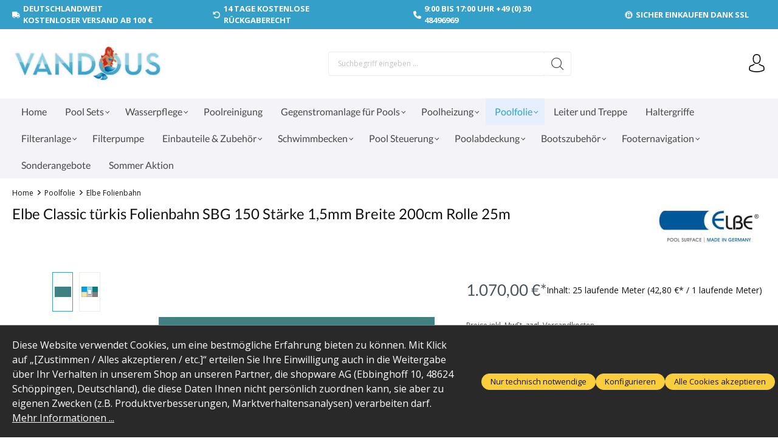

--- FILE ---
content_type: text/html; charset=UTF-8
request_url: https://vandous.de/elbe-classic-tuerkis-folienbahn-sbg-150-staerke-1-5mm-breite-200cm-rolle-25m/fp-11541
body_size: 32505
content:

<!DOCTYPE html>

<html lang="de-DE"
      itemscope="itemscope"
      itemtype="https://schema.org/WebPage">

                            
    <head>
                                    <meta charset="utf-8">
            
                            <meta name="viewport"
                      content="width=device-width, initial-scale=1, shrink-to-fit=no">
            
                            <meta name="author"
                      content="">
                <meta name="robots"
                      content="index,follow">
                <meta name="revisit-after"
                      content="15 days">
                <meta name="keywords"
                      content="Poolfolie">
                <meta name="description"
                      content="Hochwertige Elbe Classic 25m Folienbahn 200cm breit und 1,5mm stark auf Vandous.de. Ideal für Poolauskleidungen. Bestellen Sie jetzt für Qualität und Langlebigkeit!">
            
                <meta property="og:type"
          content="product">
    <meta property="og:site_name"
          content="Vandous - Wasser erleben">
    <meta property="og:url"
          content="https://vandous.de/elbe-classic-tuerkis-folienbahn-sbg-150-staerke-1-5mm-breite-200cm-rolle-25m/fp-11541">
    <meta property="og:title"
          content="Elbe Classic 25m Rolle Folienbahn 200cm breit SBG 150 1,5mm Vandous.de">

    <meta property="og:description"
          content="Hochwertige Elbe Classic 25m Folienbahn 200cm breit und 1,5mm stark auf Vandous.de. Ideal für Poolauskleidungen. Bestellen Sie jetzt für Qualität und Langlebigkeit!">
    <meta property="og:image"
          content="https://vandous.de/media/94/bb/9d/1680699298/elbe-classic-sbg-150-tuerkis.jpg?ts=1708969799">

            <meta property="product:brand"
              content="ELBTAL Plastics">
    
            <meta property="product:price:amount"
          content="1070">
    <meta property="product:price:currency"
          content="EUR">
    <meta property="product:product_link"
          content="https://vandous.de/elbe-classic-tuerkis-folienbahn-sbg-150-staerke-1-5mm-breite-200cm-rolle-25m/fp-11541">

    <meta name="twitter:card"
          content="product">
    <meta name="twitter:site"
          content="Vandous - Wasser erleben">
    <meta name="twitter:title"
          content="Elbe Classic 25m Rolle Folienbahn 200cm breit SBG 150 1,5mm Vandous.de">
    <meta name="twitter:description"
          content="Hochwertige Elbe Classic 25m Folienbahn 200cm breit und 1,5mm stark auf Vandous.de. Ideal für Poolauskleidungen. Bestellen Sie jetzt für Qualität und Langlebigkeit!">
    <meta name="twitter:image"
          content="https://vandous.de/media/94/bb/9d/1680699298/elbe-classic-sbg-150-tuerkis.jpg?ts=1708969799">

                            <meta itemprop="copyrightHolder"
                      content="Vandous - Wasser erleben">
                <meta itemprop="copyrightYear"
                      content="">
                <meta itemprop="isFamilyFriendly"
                      content="false">
                <meta itemprop="image"
                      content="https://vandous.de/media/34/3f/31/1671108535/Logo Vandous Website.jpg?ts=1673358740">
            
                                            <meta name="theme-color"
                      content="#FFFFFF">
                            
                                                
                    <link rel="shortcut icon"
                  href="https://vandous.de/media/42/9b/6e/1671108547/Favicon Vandous.jpg?ts=1673358794">
        
                                <link rel="apple-touch-icon"
                  sizes="180x180"
                  href="https://vandous.de/media/42/9b/6e/1671108547/Favicon Vandous.jpg?ts=1673358794">
                    
            
    
    <link rel="canonical" href="https://vandous.de/elbe-classic-tuerkis-folienbahn-sbg-150-staerke-1-5mm-breite-200cm-rolle-25m/fp-11541">

                    <title itemprop="name">Elbe Classic 25m Rolle Folienbahn 200cm breit SBG 150 1,5mm Vandous.de</title>
        
                                                                        <link rel="stylesheet"
                      href="https://vandous.de/theme/625ac21ebc9bae350310e6185f5ee1a6/css/all.css?1765796775">
                                    
                        <script>
        window.features = {"V6_5_0_0":true,"v6.5.0.0":true,"V6_6_0_0":true,"v6.6.0.0":true,"V6_7_0_0":false,"v6.7.0.0":false,"DISABLE_VUE_COMPAT":false,"disable.vue.compat":false,"ACCESSIBILITY_TWEAKS":false,"accessibility.tweaks":false,"ADMIN_VITE":false,"admin.vite":false,"PAYPAL_SETTINGS_TWEAKS":false,"paypal.settings.tweaks":false};
    </script>
        
                                                            
            <script>
                                    window.gtagActive = true;
                    window.gtagURL = 'https://www.googletagmanager.com/gtag/js?id=G-NNWB5RZMJ7';
                    window.controllerName = 'product';
                    window.actionName = 'index';
                    window.trackOrders = '1';
                    window.gtagTrackingId = 'G-NNWB5RZMJ7';
                    window.dataLayer = window.dataLayer || [];
                    window.gtagConfig = {
                        'anonymize_ip': '1',
                        'cookie_domain': 'none',
                        'cookie_prefix': '_swag_ga',
                    };

                    function gtag() { dataLayer.push(arguments); }
                            </script>
            
            <script>
            window.dataLayer = window.dataLayer || [];
            function gtag() { dataLayer.push(arguments); }

            (() => {
                const analyticsStorageEnabled = document.cookie.split(';').some((item) => item.trim().includes('google-analytics-enabled=1'));
                const adsEnabled = document.cookie.split(';').some((item) => item.trim().includes('google-ads-enabled=1'));

                // Always set a default consent for consent mode v2
                gtag('consent', 'default', {
                    'ad_user_data': adsEnabled ? 'granted' : 'denied',
                    'ad_storage': adsEnabled ? 'granted' : 'denied',
                    'ad_personalization': adsEnabled ? 'granted' : 'denied',
                    'analytics_storage': analyticsStorageEnabled ? 'granted' : 'denied'
                });
            })();
        </script>
    

    <!-- Shopware Analytics -->
    <script>
        window.shopwareAnalytics = {
            trackingId: 'eae7d4c9aeb52230086645db3011abe1',
            merchantConsent: true,
            debug: false,
            storefrontController: 'Product',
            storefrontAction: 'index',
            storefrontRoute: 'frontend.detail.page',
            storefrontCmsPageType:  'product_detail' ,
        };
    </script>
    <!-- End Shopware Analytics -->
        
    
                            
            <script type="text/javascript"
                                src='https://www.google.com/recaptcha/api.js?render=6LfjrrwqAAAAAED8McssyI1fGNuJG8PkGFk69TMR'
                defer></script>
        <script>
                                        window.googleReCaptchaV3Active = true;
                    </script>
            
                
                                    <script>
                    window.useDefaultCookieConsent = true;
                </script>
                    
                                    <script>
                window.activeNavigationId = '26db19401b1848e6954eef341f87918d';
                window.router = {
                    'frontend.cart.offcanvas': '/checkout/offcanvas',
                    'frontend.cookie.offcanvas': '/cookie/offcanvas',
                    'frontend.checkout.finish.page': '/checkout/finish',
                    'frontend.checkout.info': '/widgets/checkout/info',
                    'frontend.menu.offcanvas': '/widgets/menu/offcanvas',
                    'frontend.cms.page': '/widgets/cms',
                    'frontend.cms.navigation.page': '/widgets/cms/navigation',
                    'frontend.account.addressbook': '/widgets/account/address-book',
                    'frontend.country.country-data': '/country/country-state-data',
                    'frontend.app-system.generate-token': '/app-system/Placeholder/generate-token',
                    };
                window.salesChannelId = '0169c65da22d48ebbcc6eb88afe4a6ce';
            </script>
        

    <script>
        window.router['frontend.shopware_analytics.customer.data'] = '/storefront/script/shopware-analytics-customer'
    </script>

                                <script>
                
                window.breakpoints = {"xs":0,"sm":576,"md":768,"lg":992,"xl":1200,"xxl":1400};
            </script>
        
        
                        
                            <script>
                window.themeAssetsPublicPath = 'https://vandous.de/theme/018a940d8894701abb92f5c191b1f4a5/assets/';
            </script>
        
                                                            <script>
                        window.themeJsPublicPath = 'https://vandous.de/theme/625ac21ebc9bae350310e6185f5ee1a6/js/';
                    </script>
                                            <script type="text/javascript" src="https://vandous.de/theme/625ac21ebc9bae350310e6185f5ee1a6/js/storefront/storefront.js?1765796775" defer></script>
                                            <script type="text/javascript" src="https://vandous.de/theme/625ac21ebc9bae350310e6185f5ee1a6/js/swag-pay-pal/swag-pay-pal.js?1765796775" defer></script>
                                            <script type="text/javascript" src="https://vandous.de/theme/625ac21ebc9bae350310e6185f5ee1a6/js/frosh-platform-share-basket/frosh-platform-share-basket.js?1765796775" defer></script>
                                            <script type="text/javascript" src="https://vandous.de/theme/625ac21ebc9bae350310e6185f5ee1a6/js/swag-analytics/swag-analytics.js?1765796775" defer></script>
                                            <script type="text/javascript" src="https://vandous.de/theme/625ac21ebc9bae350310e6185f5ee1a6/js/ssik-liberty-theme/ssik-liberty-theme.js?1765796775" defer></script>
                                                        

    
    
        </head>

    <body class="is-ctl-product is-act-index ssik-base v1.34.9 ssik-product-card-liberty is-ssik-account is-ssik-cart-layout product-image-contain product-image-center">

            <div class="skip-to-content bg-primary-subtle text-primary-emphasis visually-hidden-focusable overflow-hidden">
            <div class="container d-flex justify-content-center">
                <a href="#content-main" class="skip-to-content-link d-inline-flex text-decoration-underline m-1 p-2 fw-bold gap-2">
                    Zum Hauptinhalt springen
                </a>
            </div>
        </div>
    
                                <noscript class="noscript-main">
                
    <div role="alert"
                  class="alert alert-info alert-has-icon">
                                                                        
                                                            <span class="icon icon-info">
                        <svg xmlns="http://www.w3.org/2000/svg" xmlns:xlink="http://www.w3.org/1999/xlink" width="24" height="24" viewBox="0 0 24 24"><defs><path d="M12 7c.5523 0 1 .4477 1 1s-.4477 1-1 1-1-.4477-1-1 .4477-1 1-1zm1 9c0 .5523-.4477 1-1 1s-1-.4477-1-1v-5c0-.5523.4477-1 1-1s1 .4477 1 1v5zm11-4c0 6.6274-5.3726 12-12 12S0 18.6274 0 12 5.3726 0 12 0s12 5.3726 12 12zM12 2C6.4772 2 2 6.4772 2 12s4.4772 10 10 10 10-4.4772 10-10S17.5228 2 12 2z" id="icons-default-info" /></defs><use xlink:href="#icons-default-info" fill="#758CA3" fill-rule="evenodd" /></svg>
        </span>
                                                        
                                    
                    <div class="alert-content-container">
                                                    
                                                        <div class="alert-content">                                                    Um unseren Shop in vollem Umfang nutzen zu können, empfehlen wir Ihnen Javascript in Ihrem Browser zu aktivieren.
                                                                </div>                
                                                                </div>
            </div>
            </noscript>
        
                    
    
            <div class="header-floating is-sticky" data-header-floating="true"></div>
        
                <div class="section-usp-bar">
	<div class="container">
		<div class="row">
			<div class="col-12">
				<div class="swiper"
					data-ssik-swiper-plugin="true">
					<div class="swiper-navigation">
						<div class="swiper-button swiper-button-prev"></div>
						<div class="swiper-button swiper-button-next"></div>
					</div>
					<div class="swiper-wrapper usp-bar">
						<div class="swiper-slide usp-bar-item">
							<div class="usp-bar-item-icon">
								<i class="icon  fas fa-truck "></i>
							</div>
							<div class="usp-bar-item-text">Deutschlandweit kostenloser Versand ab 100 €</div>
						</div>
						<div class="swiper-slide usp-bar-item">
							<div class="usp-bar-item-icon">
								<i class="icon  fas fa-undo-alt "></i>
							</div>
							<div class="usp-bar-item-text">14 Tage kostenlose Rückgaberecht</div>
						</div>
						<div class="swiper-slide usp-bar-item">
							<div class="usp-bar-item-icon">
								<i class="icon  fas fa-phone "></i>
							</div>
							<div class="usp-bar-item-text">9:00 bis 17:00 Uhr +49 (0) 30 48496969</div>
						</div>
						<div class="swiper-slide usp-bar-item">
							<div class="usp-bar-item-icon">
								<i class="icon  fab fa-expeditedssl "></i>
							</div>
							<div class="usp-bar-item-text">Sicher Einkaufen dank SSL</div>
						</div>
					</div>
				</div>
			</div>
		</div>
	</div>
</div>


                           
            <header class="header-main">
                                    <div class="container">
                                
        <div class="container ssik-header-container">
                <div class="row align-items-center header-row">
                                        <div class="col-12 col-lg-auto header-logo-col">
                        <div class="header-logo-main">
                    <a class="header-logo-main-link"
               href="/"
               title="Zur Startseite gehen">
                                    <picture class="header-logo-picture">
                                                                            
                                                                            
                                                                                    <img src="https://vandous.de/media/34/3f/31/1671108535/Logo%20Vandous%20Website.jpg?ts=1673358740"
                                     alt="Zur Startseite gehen"
                                     class="img-fluid header-logo-main-img">
                                                                        </picture>
                            </a>
            </div>
                </div>
            
            
                                        <div class="col-12 order-2 col-sm order-sm-1 header-search-col">
                    <div class="row">
                        <div class="col-sm-auto d-none d-sm-block d-lg-none">
                                                                                    <div class="nav-main-toggle">
                                                                            <button
                                            class="btn nav-main-toggle-btn header-actions-btn"
                                            type="button"
                                            data-off-canvas-menu="true"
                                            aria-label="Menü"
                                        >
                                                                                                    <span class="icon icon-stack">
                        <svg xmlns="http://www.w3.org/2000/svg" xmlns:xlink="http://www.w3.org/1999/xlink" width="24" height="24" viewBox="0 0 24 24"><defs><path d="M3 13c-.5523 0-1-.4477-1-1s.4477-1 1-1h18c.5523 0 1 .4477 1 1s-.4477 1-1 1H3zm0-7c-.5523 0-1-.4477-1-1s.4477-1 1-1h18c.5523 0 1 .4477 1 1s-.4477 1-1 1H3zm0 14c-.5523 0-1-.4477-1-1s.4477-1 1-1h18c.5523 0 1 .4477 1 1s-.4477 1-1 1H3z" id="icons-default-stack" /></defs><use xlink:href="#icons-default-stack" fill="#758CA3" fill-rule="evenodd" /></svg>
        </span>
                                                                                        </button>
                                                                    </div>
                            
                                            </div>
                        <div class="col">
                            
    <div class="collapse"
         id="searchCollapse">
        <div class="header-search">
                            <form action="/search"
                      method="get"
                      data-search-widget="true"
                      data-search-widget-options="{&quot;searchWidgetMinChars&quot;:2}"
                      data-url="/suggest?search="
                      class="header-search-form">
                                            <div class="input-group">
                                                            <input type="search"
                                       name="search"
                                       class="form-control header-search-input"
                                       autocomplete="off"
                                       autocapitalize="off"
                                       placeholder="Suchbegriff eingeben ..."
                                       aria-label="Suchbegriff eingeben ..."
                                       value=""
                                >
                            
                                <button type="submit"
            class="btn header-search-btn"
            aria-label="Suchen">
        <span class="header-search-icon">
                                    <span class="icon icon-icon-search icon-ssik">
                        <svg width="20" height="20" viewBox="0 0 20 20" xmlns="http://www.w3.org/2000/svg">
<g id="icon-search">
<g id="Group">
<path id="Vector" d="M19.8248 18.98L14.9645 14.1197C16.2683 12.6208 17.0576 10.6652 17.0576 8.52772C17.0576 3.82262 13.2306 0 8.52991 0C3.82481 0 0.00219727 3.82705 0.00219727 8.52772C0.00219727 13.2284 3.82925 17.0554 8.52991 17.0554C10.6674 17.0554 12.623 16.2661 14.1219 14.9623L18.9822 19.8226C19.0975 19.9379 19.2527 20 19.4035 20C19.5543 20 19.7095 19.9423 19.8248 19.8226C20.0554 19.592 20.0554 19.2106 19.8248 18.98ZM1.1951 8.52772C1.1951 4.48337 4.48557 1.19734 8.52548 1.19734C12.5698 1.19734 15.8559 4.4878 15.8559 8.52772C15.8559 12.5676 12.5698 15.8625 8.52548 15.8625C4.48557 15.8625 1.1951 12.5721 1.1951 8.52772Z" fill="black"/>
</g>
</g>
</svg>

        </span>
                        </span>
    </button>
                        </div>
                                    </form>
                    </div>
    </div>
                        </div>
                    </div>
                </div>
            
    
                            <div class="col-12 order-1 col-sm-auto order-sm-2 header-actions-col">
                    <div class="row g-0">
                                    <button class="btn nav-main-toggle-btn header-actions-btn"
            type="button"
            data-off-canvas-menu="true"
            aria-label="Menü">
                        <span class="icon icon-stack">
                        <svg xmlns="http://www.w3.org/2000/svg" xmlns:xlink="http://www.w3.org/1999/xlink" width="24" height="24" viewBox="0 0 24 24"><use xlink:href="#icons-default-stack" fill="#758CA3" fill-rule="evenodd" /></svg>
        </span>
                    <span class="text">Menü</span>
        </button>
        <button class="btn header-actions-btn header-search-open-btn js-search-open-btn" type="button">
                                    <span class="icon icon-icon-search-open icon-ssik md">
                        <svg width="432" height="433" viewBox="0 0 432 433" fill="none" xmlns="http://www.w3.org/2000/svg">
<path d="M427.312 404.688L311.168 288.54C336.632 258.008 352 218.776 352 176C352 78.952 273.048 0 176 0C78.952 0 0 78.952 0 176C0 273.048 78.952 352 176 352C218.776 352 258.008 336.632 288.54 311.168L404.688 427.316C407.812 430.44 411.908 432.004 416 432.004C420.092 432.004 424.188 430.44 427.312 427.316C433.564 421.064 433.564 410.936 427.312 404.688ZM32 176C32 96.6 96.592 32 176 32C255.408 32 320 96.6 320 176C320 255.4 255.408 320 176 320C96.592 320 32 255.4 32 176Z" fill="black"/>
</svg>

        </span>
                        </button>
                                    <div class="col d-sm-none">
                                <div class="menu-button">
                                                                            <button
                                            class="btn nav-main-toggle-btn header-actions-btn"
                                            type="button"
                                            data-off-canvas-menu="true"
                                            aria-label="Menü"
                                        >
                                                                                                    <span class="icon icon-stack">
                        <svg xmlns="http://www.w3.org/2000/svg" xmlns:xlink="http://www.w3.org/1999/xlink" width="24" height="24" viewBox="0 0 24 24"><use xlink:href="#icons-default-stack" fill="#758CA3" fill-rule="evenodd" /></svg>
        </span>
                                                                                        </button>
                                                                    </div>
                            </div>
                        

                                                    <div class="col-auto d-sm-none">
                                <div class="search-toggle">
                                    <button class="btn header-actions-btn search-toggle-btn js-search-toggle-btn collapsed"
                                            type="button"
                                            data-bs-toggle="collapse"
                                            data-bs-target="#searchCollapse"
                                            aria-expanded="false"
                                            aria-controls="searchCollapse"
                                            aria-label="Suchen">
                                                <span class="icon icon-search">
                        <svg xmlns="http://www.w3.org/2000/svg" xmlns:xlink="http://www.w3.org/1999/xlink" width="24" height="24" viewBox="0 0 24 24"><defs><path d="M10.0944 16.3199 4.707 21.707c-.3905.3905-1.0237.3905-1.4142 0-.3905-.3905-.3905-1.0237 0-1.4142L8.68 14.9056C7.6271 13.551 7 11.8487 7 10c0-4.4183 3.5817-8 8-8s8 3.5817 8 8-3.5817 8-8 8c-1.8487 0-3.551-.627-4.9056-1.6801zM15 16c3.3137 0 6-2.6863 6-6s-2.6863-6-6-6-6 2.6863-6 6 2.6863 6 6 6z" id="icons-default-search" /></defs><use xlink:href="#icons-default-search" fill="#758CA3" fill-rule="evenodd" /></svg>
        </span>
                                        </button>
                                </div>
                            </div>
                        
                        
                                                    <div class="col-auto">
                                <div class="account-menu">
                                        <div class="dropdown">
            <button class="btn account-menu-btn header-actions-btn ssik-login-modal-open"
            type="button"
            id="accountWidget"
                        aria-haspopup="true"
            aria-expanded="false"
            aria-label="Ihr Konto"
            title="Ihr Konto">
                            <span class="icon icon-icon-user icon-ssik md">
                        <svg width="30" height="30" viewBox="0 0 30 30" xmlns="http://www.w3.org/2000/svg">
<g id="icon-user">
<g id="Group">
<g id="Group_2">
<path id="Vector" d="M14.8913 16.1648C14.9223 16.1648 14.9534 16.1648 14.9907 16.1648C15.0031 16.1648 15.0155 16.1648 15.0279 16.1648C15.0466 16.1648 15.0714 16.1648 15.0901 16.1648C16.9103 16.1338 18.3827 15.4939 19.4698 14.27C21.8616 11.5738 21.464 6.95175 21.4206 6.51067C21.2652 3.19942 19.6997 1.61524 18.4075 0.875958C17.4446 0.323048 16.3201 0.0248499 15.0652 0H15.0217C15.0155 0 15.0031 0 14.9969 0H14.9596C14.27 0 12.9157 0.111824 11.6173 0.851108C10.3127 1.59039 8.72227 3.17457 8.56695 6.51067C8.52347 6.95175 8.12587 11.5738 10.5177 14.27C11.5986 15.4939 13.071 16.1338 14.8913 16.1648ZM10.2257 6.66598C10.2257 6.64734 10.2319 6.6287 10.2319 6.61628C10.4369 2.16194 13.5991 1.68358 14.9534 1.68358H14.9782C14.9907 1.68358 15.0093 1.68358 15.0279 1.68358C16.7053 1.72085 19.5568 2.40422 19.7494 6.61628C19.7494 6.63491 19.7494 6.65355 19.7556 6.66598C19.7618 6.70946 20.1967 10.9339 18.2211 13.158C17.4384 14.0402 16.3947 14.475 15.0217 14.4875C15.0093 14.4875 15.0031 14.4875 14.9907 14.4875C14.9782 14.4875 14.972 14.4875 14.9596 14.4875C13.5928 14.475 12.5429 14.0402 11.7664 13.158C9.79702 10.9464 10.2195 6.70325 10.2257 6.66598Z" fill="black"/>
<path id="Vector_2" d="M27.7573 23.831C27.7573 23.8248 27.7573 23.8186 27.7573 23.8124C27.7573 23.7627 27.751 23.713 27.751 23.6571C27.7138 22.427 27.633 19.5506 24.9368 18.6312C24.9182 18.625 24.8933 18.6188 24.8747 18.6126C22.0728 17.8981 19.7432 16.2829 19.7183 16.2642C19.3394 15.9971 18.8175 16.0903 18.5504 16.4692C18.2832 16.8482 18.3764 17.3701 18.7554 17.6372C18.861 17.7117 21.3336 19.4326 24.4274 20.2278C25.8749 20.7434 26.0364 22.2903 26.0799 23.7068C26.0799 23.7627 26.0799 23.8124 26.0861 23.8621C26.0923 24.4212 26.055 25.2847 25.9556 25.7817C24.9492 26.3533 21.0043 28.3289 15.0031 28.3289C9.02667 28.3289 5.0569 26.3471 4.04427 25.7755C3.94487 25.2785 3.90139 24.415 3.91381 23.8559C3.91381 23.8062 3.92002 23.7565 3.92002 23.7006C3.96351 22.2841 4.12503 20.7372 5.57254 20.2216C8.66635 19.4264 11.1389 17.6993 11.2445 17.631C11.6235 17.3638 11.7167 16.842 11.4495 16.463C11.1824 16.0841 10.6605 15.9909 10.2816 16.258C10.2567 16.2767 7.93949 17.8919 5.12524 18.6063C5.10039 18.6126 5.08175 18.6188 5.06312 18.625C2.36691 19.5506 2.28615 22.427 2.24887 23.6509C2.24887 23.7068 2.24887 23.7565 2.24266 23.8062C2.24266 23.8124 2.24266 23.8186 2.24266 23.8248C2.23645 24.1479 2.23023 25.8066 2.55949 26.6391C2.62162 26.8006 2.73344 26.9373 2.88254 27.0305C3.06892 27.1547 7.53568 30 15.0093 30C22.4829 30 26.9496 27.1485 27.136 27.0305C27.2789 26.9373 27.3969 26.8006 27.4591 26.6391C27.7697 25.8128 27.7635 24.1541 27.7573 23.831Z" fill="black"/>
</g>
</g>
</g>
</svg>

        </span>
                </button>

                                <div class="dropdown-menu dropdown-menu-end account-menu-dropdown js-account-menu-dropdown"
                 aria-labelledby="accountWidget">
                

        
            <div class="offcanvas-header">
                            <button class="btn btn-light offcanvas-close js-offcanvas-close">
                                                    <span class="icon icon-x icon-sm">
                        <svg xmlns="http://www.w3.org/2000/svg" xmlns:xlink="http://www.w3.org/1999/xlink" width="24" height="24" viewBox="0 0 24 24"><defs><path d="m10.5858 12-7.293-7.2929c-.3904-.3905-.3904-1.0237 0-1.4142.3906-.3905 1.0238-.3905 1.4143 0L12 10.5858l7.2929-7.293c.3905-.3904 1.0237-.3904 1.4142 0 .3905.3906.3905 1.0238 0 1.4143L13.4142 12l7.293 7.2929c.3904.3905.3904 1.0237 0 1.4142-.3906.3905-1.0238.3905-1.4143 0L12 13.4142l-7.2929 7.293c-.3905.3904-1.0237.3904-1.4142 0-.3905-.3906-.3905-1.0238 0-1.4143L10.5858 12z" id="icons-default-x" /></defs><use xlink:href="#icons-default-x" fill="#758CA3" fill-rule="evenodd" /></svg>
        </span>
                        
                                            Menü schließen
                                    </button>
                    </div>
    
            <div class="offcanvas-body">
                <div class="account-menu">
                                    <div class="dropdown-header account-menu-header">
                    Ihr Konto
                </div>
                    
                                    <div class="account-menu-login">
                                            <a href="/account/login"
                           title="Anmelden"
                           class="btn btn-primary account-menu-login-button">
                            Anmelden
                        </a>
                    
                                            <div class="account-menu-register">
                            oder <a href="/account/login"
                                                                            title="Registrieren">registrieren</a>
                        </div>
                                    </div>
                    
                    <div class="account-menu-links">
                    <div class="header-account-menu">
        <div class="card account-menu-inner">
                                        
                                                <div class="list-group list-group-flush account-aside-list-group">
                                                                                        <a href="/account"
                                   title="Übersicht"
                                   class="list-group-item list-group-item-action account-aside-item">
                                    Übersicht
                                </a>
                            
                                                            <a href="/account/profile"
                                   title="Persönliches Profil"
                                   class="list-group-item list-group-item-action account-aside-item">
                                    Persönliches Profil
                                </a>
                            
                                                            <a href="/account/address"
                                   title="Adressen"
                                   class="list-group-item list-group-item-action account-aside-item">
                                    Adressen
                                </a>
                            
                                                                                                                        <a href="/account/payment"
                                   title="Zahlungsarten"
                                   class="list-group-item list-group-item-action account-aside-item">
                                    Zahlungsarten
                                </a>
                                                            
                                                            <a href="/account/order"
                                   title="Bestellungen"
                                   class="list-group-item list-group-item-action account-aside-item">
                                    Bestellungen
                                </a>
                                                    

                        </div>
                            
                                                </div>
    </div>
            </div>
            </div>
        </div>
                </div>
        
        </div>
                                </div>
                            </div>
                        
                                                    <div class="col-auto">
                                <div
                                    class="header-cart"
                                    data-off-canvas-cart="true"
                                >
                                    <a class="btn header-cart-btn header-actions-btn"
                                       href="/checkout/cart"
                                       data-cart-widget="true"
                                       title="Warenkorb"
                                       aria-label="Warenkorb">
                                            <div class="header-cart-btn-wrapper">
        <span class="header-cart-icon">
                    <span class="icon icon-icon-basket icon-ssik md">
                        <svg width="30" height="30" viewBox="0 0 30 30" xmlns="http://www.w3.org/2000/svg">
<g id="icon-basket">
<g id="Group">
<path id="Vector" d="M27 25.9325L25.2823 6.58896C25.2454 6.15951 24.8835 5.83436 24.4602 5.83436H20.9264C20.8773 2.60736 18.2393 0 15 0C11.7608 0 9.12273 2.60736 9.07365 5.83436H5.53991C5.11046 5.83436 4.75463 6.15951 4.71782 6.58896L3.00003 25.9325C3.00003 25.9571 2.9939 25.9816 2.9939 26.0061C2.9939 28.2086 5.0123 30 7.49697 30H22.5031C24.9878 30 27.0062 28.2086 27.0062 26.0061C27.0062 25.9816 27.0062 25.9571 27 25.9325ZM15 1.65644C17.3252 1.65644 19.2209 3.52147 19.27 5.83436H10.7301C10.7792 3.52147 12.6749 1.65644 15 1.65644ZM22.5031 28.3436H7.49697C5.93868 28.3436 4.67488 27.3129 4.65034 26.0429L6.29451 7.49693H9.06752V10.0123C9.06752 10.4724 9.43562 10.8405 9.89574 10.8405C10.3559 10.8405 10.724 10.4724 10.724 10.0123V7.49693H19.27V10.0123C19.27 10.4724 19.6381 10.8405 20.0982 10.8405C20.5583 10.8405 20.9264 10.4724 20.9264 10.0123V7.49693H23.6994L25.3497 26.0429C25.3252 27.3129 24.0553 28.3436 22.5031 28.3436Z" fill="black"/>
</g>
</g>
</svg>

        </span>
            </span>
                <span class="header-cart-total">
            0,00 €*
        </span>
    </div>
                                    </a>
                                </div>
                            </div>
                                            </div>
                </div>
                    </div>
    
    </div>
                    </div>
                            </header>
        

                                                        <div class="nav-main">
                                                <div class="main-navigation"
         id="mainNavigation"
         data-flyout-menu="true">
                        <div class="container">
                    <button class="btn nav-main-toggle-btn header-actions-btn"
        type="button"
        data-off-canvas-menu="true"
        aria-label="Menü">
                    <span class="icon icon-stack">
                        <svg xmlns="http://www.w3.org/2000/svg" xmlns:xlink="http://www.w3.org/1999/xlink" width="24" height="24" viewBox="0 0 24 24"><use xlink:href="#icons-default-stack" fill="#758CA3" fill-rule="evenodd" /></svg>
        </span>
                <span class="text">Menü</span>
    </button>
                        <nav class="nav main-navigation-menu"
                        itemscope="itemscope"
                        itemtype="http://schema.org/SiteNavigationElement">
                        
                                                                                    <a class="nav-link main-navigation-link nav-item-9da8711b84484ddaaeae7edf8aae8add  home-link"
                                    href="/"
                                    itemprop="url"
                                    title="Home">
                                    <div class="main-navigation-link-text">
                                        <span itemprop="name">Home</span>
                                    </div>
                                </a>
                                                    
                                                    
                                                                                            
                                    <div class="ssik-menu-item is-dropdown" 
        data-ssik-menu-id="a906280d307941108bcd0945bed84cda" >
                                                                                    <a class="nav-link main-navigation-link nav-item-a906280d307941108bcd0945bed84cda "
                                           href="https://vandous.de/pool-sets/"
                                           itemprop="url"
                                           data-flyout-menu-trigger="a906280d307941108bcd0945bed84cda"                                                                                      title="Pool Sets">
                                            <div class="main-navigation-link-text">
                                                <span itemprop="name">Pool Sets</span>
                                            </div>
                                        </a>
                                                                    
    </div>
                                                                                            
                                    <div class="ssik-menu-item is-dropdown" 
        data-ssik-menu-id="8500587d4dc4445ba10c06ba2a6da5bb" >
                                                                                    <a class="nav-link main-navigation-link nav-item-8500587d4dc4445ba10c06ba2a6da5bb "
                                           href="https://vandous.de/wasserpflege/"
                                           itemprop="url"
                                           data-flyout-menu-trigger="8500587d4dc4445ba10c06ba2a6da5bb"                                                                                      title="Wasserpflege">
                                            <div class="main-navigation-link-text">
                                                <span itemprop="name">Wasserpflege</span>
                                            </div>
                                        </a>
                                                                    
    </div>
                                                                                            
                                    <div class="ssik-menu-item" 
        data-ssik-menu-id="a5c00a2340434dd7969dcb40fdf2257f" >
                                                                                    <a class="nav-link main-navigation-link nav-item-a5c00a2340434dd7969dcb40fdf2257f "
                                           href="https://vandous.de/poolreinigung/"
                                           itemprop="url"
                                                                                                                                 title="Poolreinigung">
                                            <div class="main-navigation-link-text">
                                                <span itemprop="name">Poolreinigung</span>
                                            </div>
                                        </a>
                                                                    
    </div>
                                                                                            
                                    <div class="ssik-menu-item is-dropdown" 
        data-ssik-menu-id="1c558115dad6438f869274cfe011c7fc" >
                                                                                    <a class="nav-link main-navigation-link nav-item-1c558115dad6438f869274cfe011c7fc "
                                           href="https://vandous.de/gegenstromanlage/"
                                           itemprop="url"
                                           data-flyout-menu-trigger="1c558115dad6438f869274cfe011c7fc"                                                                                      title="Gegenstromanlage für Pools">
                                            <div class="main-navigation-link-text">
                                                <span itemprop="name">Gegenstromanlage für Pools</span>
                                            </div>
                                        </a>
                                                                    
    </div>
                                                                                            
                                    <div class="ssik-menu-item is-dropdown" 
        data-ssik-menu-id="80c0742763b5484bb1db034757a5abec" >
                                                                                    <a class="nav-link main-navigation-link nav-item-80c0742763b5484bb1db034757a5abec "
                                           href="https://vandous.de/poolheizung/"
                                           itemprop="url"
                                           data-flyout-menu-trigger="80c0742763b5484bb1db034757a5abec"                                                                                      title="Poolheizung">
                                            <div class="main-navigation-link-text">
                                                <span itemprop="name">Poolheizung</span>
                                            </div>
                                        </a>
                                                                    
    </div>
                                                                                            
                                    <div class="ssik-menu-item is-dropdown" 
        data-ssik-menu-id="a32b5821026d48058c1615f814d1d0f3" >
                                                                                    <a class="nav-link main-navigation-link nav-item-a32b5821026d48058c1615f814d1d0f3  active"
                                           href="https://vandous.de/poolfolie/"
                                           itemprop="url"
                                           data-flyout-menu-trigger="a32b5821026d48058c1615f814d1d0f3"                                                                                      title="Poolfolie">
                                            <div class="main-navigation-link-text">
                                                <span itemprop="name">Poolfolie</span>
                                            </div>
                                        </a>
                                                                    
    </div>
                                                                                            
                                    <div class="ssik-menu-item" 
        data-ssik-menu-id="cff9fcb8232b4f53be8e28f9d4b4c15d" >
                                                                                    <a class="nav-link main-navigation-link nav-item-cff9fcb8232b4f53be8e28f9d4b4c15d "
                                           href="https://vandous.de/leiter-und-treppe/"
                                           itemprop="url"
                                                                                                                                 title="Leiter und Treppe">
                                            <div class="main-navigation-link-text">
                                                <span itemprop="name">Leiter und Treppe</span>
                                            </div>
                                        </a>
                                                                    
    </div>
                                                                                            
                                    <div class="ssik-menu-item" 
        data-ssik-menu-id="0d649d854a024d2a902b738326da9902" >
                                                                                    <a class="nav-link main-navigation-link nav-item-0d649d854a024d2a902b738326da9902 "
                                           href="https://vandous.de/haltergriffe/"
                                           itemprop="url"
                                                                                                                                 title="Haltergriffe">
                                            <div class="main-navigation-link-text">
                                                <span itemprop="name">Haltergriffe</span>
                                            </div>
                                        </a>
                                                                    
    </div>
                                                                                            
                                    <div class="ssik-menu-item is-dropdown" 
        data-ssik-menu-id="707fbd6072d44ad7bfc84180fd358f49" >
                                                                                    <a class="nav-link main-navigation-link nav-item-707fbd6072d44ad7bfc84180fd358f49 "
                                           href="https://vandous.de/filteranlage/"
                                           itemprop="url"
                                           data-flyout-menu-trigger="707fbd6072d44ad7bfc84180fd358f49"                                                                                      title="Filteranlage">
                                            <div class="main-navigation-link-text">
                                                <span itemprop="name">Filteranlage</span>
                                            </div>
                                        </a>
                                                                    
    </div>
                                                                                            
                                    <div class="ssik-menu-item" 
        data-ssik-menu-id="18a0e176f4b94d70819feb3ffeee41ce" >
                                                                                    <a class="nav-link main-navigation-link nav-item-18a0e176f4b94d70819feb3ffeee41ce "
                                           href="https://vandous.de/filterpumpe/"
                                           itemprop="url"
                                                                                                                                 title="Filterpumpe">
                                            <div class="main-navigation-link-text">
                                                <span itemprop="name">Filterpumpe</span>
                                            </div>
                                        </a>
                                                                    
    </div>
                                                                                            
                                    <div class="ssik-menu-item is-dropdown" 
        data-ssik-menu-id="b0e99a457d3f417c89411ec8a891269e" >
                                                                                    <a class="nav-link main-navigation-link nav-item-b0e99a457d3f417c89411ec8a891269e "
                                           href="https://vandous.de/einbauteile-zubehoer/"
                                           itemprop="url"
                                           data-flyout-menu-trigger="b0e99a457d3f417c89411ec8a891269e"                                                                                      title="Einbauteile &amp; Zubehör">
                                            <div class="main-navigation-link-text">
                                                <span itemprop="name">Einbauteile &amp; Zubehör</span>
                                            </div>
                                        </a>
                                                                    
    </div>
                                                                                            
                                    <div class="ssik-menu-item is-dropdown" 
        data-ssik-menu-id="706c2e51c7d54d569d6eb9b58c76110d" >
                                                                                    <a class="nav-link main-navigation-link nav-item-706c2e51c7d54d569d6eb9b58c76110d "
                                           href="https://vandous.de/schwimmbecken/"
                                           itemprop="url"
                                           data-flyout-menu-trigger="706c2e51c7d54d569d6eb9b58c76110d"                                                                                      title="Schwimmbecken">
                                            <div class="main-navigation-link-text">
                                                <span itemprop="name">Schwimmbecken</span>
                                            </div>
                                        </a>
                                                                    
    </div>
                                                                                            
                                    <div class="ssik-menu-item is-dropdown" 
        data-ssik-menu-id="6d0b7937dca94c7b99028c14d6f2ad84" >
                                                                                    <a class="nav-link main-navigation-link nav-item-6d0b7937dca94c7b99028c14d6f2ad84 "
                                           href="https://vandous.de/pool-steuerung/"
                                           itemprop="url"
                                           data-flyout-menu-trigger="6d0b7937dca94c7b99028c14d6f2ad84"                                                                                      title="Pool Steuerung">
                                            <div class="main-navigation-link-text">
                                                <span itemprop="name">Pool Steuerung</span>
                                            </div>
                                        </a>
                                                                    
    </div>
                                                                                            
                                    <div class="ssik-menu-item is-dropdown" 
        data-ssik-menu-id="2bd39c72f9844f22992ac31100ed1ff0" >
                                                                                    <a class="nav-link main-navigation-link nav-item-2bd39c72f9844f22992ac31100ed1ff0 "
                                           href="https://vandous.de/poolabdeckung/"
                                           itemprop="url"
                                           data-flyout-menu-trigger="2bd39c72f9844f22992ac31100ed1ff0"                                                                                      title="Poolabdeckung">
                                            <div class="main-navigation-link-text">
                                                <span itemprop="name">Poolabdeckung</span>
                                            </div>
                                        </a>
                                                                    
    </div>
                                                                                            
                                    <div class="ssik-menu-item is-dropdown" 
        data-ssik-menu-id="340adad1abbc499ba673136a2b9b0219" >
                                                                                    <a class="nav-link main-navigation-link nav-item-340adad1abbc499ba673136a2b9b0219 "
                                           href="https://vandous.de/bootszubehoer/"
                                           itemprop="url"
                                           data-flyout-menu-trigger="340adad1abbc499ba673136a2b9b0219"                                                                                      title="Bootszubehör">
                                            <div class="main-navigation-link-text">
                                                <span itemprop="name">Bootszubehör</span>
                                            </div>
                                        </a>
                                                                    
    </div>
                                                                                            
                                    <div class="ssik-menu-item is-dropdown" 
        data-ssik-menu-id="f9797e8275e343848067299fa3b1f08d" >
                                                                                    <div class="nav-link main-navigation-link nav-item-f9797e8275e343848067299fa3b1f08d"
                                                                                            data-flyout-menu-trigger="f9797e8275e343848067299fa3b1f08d"
                                                                                          title="Footernavigation">
                                            <div class="main-navigation-link-text">
                                                <span itemprop="name">Footernavigation</span>
                                            </div>
                                        </div>
                                                                    
    </div>
                                                                                            
                                    <div class="ssik-menu-item" 
        data-ssik-menu-id="233d95fb9d914aa4a2a7eeadf56416a2" >
                                                                                    <a class="nav-link main-navigation-link nav-item-233d95fb9d914aa4a2a7eeadf56416a2 "
                                           href="https://vandous.de/sonderangebote/"
                                           itemprop="url"
                                                                                                                                 title="Sonderangebote">
                                            <div class="main-navigation-link-text">
                                                <span itemprop="name">Sonderangebote</span>
                                            </div>
                                        </a>
                                                                    
    </div>
                                                                                            
                                    <div class="ssik-menu-item" 
        data-ssik-menu-id="becd45b9d1e2424299bf57e97b743eaf" >
                                                                                    <a class="nav-link main-navigation-link nav-item-becd45b9d1e2424299bf57e97b743eaf "
                                           href="https://vandous.de/sommer-aktion/"
                                           itemprop="url"
                                                                                                                                 title="Sommer Aktion">
                                            <div class="main-navigation-link-text">
                                                <span itemprop="name">Sommer Aktion</span>
                                            </div>
                                        </a>
                                                                    
    </div>
                                                                        </nav>
                
            </div>
        

    
    <div class="header-cart-short js-cart-update"
            data-remote-click="true"
            data-header-floating-cart="true"
            data-remote-click-options='{&quot;selector&quot;:&quot;.header-cart-btn.header-actions-btn&quot;,&quot;scrollToElement&quot;:true}'>
                <span class="icon icon-icon-basket icon-ssik md">
                        <svg width="30" height="30" viewBox="0 0 30 30" xmlns="http://www.w3.org/2000/svg">
<g id="icon-basket">
<g id="Group">
<path id="Vector" d="M27 25.9325L25.2823 6.58896C25.2454 6.15951 24.8835 5.83436 24.4602 5.83436H20.9264C20.8773 2.60736 18.2393 0 15 0C11.7608 0 9.12273 2.60736 9.07365 5.83436H5.53991C5.11046 5.83436 4.75463 6.15951 4.71782 6.58896L3.00003 25.9325C3.00003 25.9571 2.9939 25.9816 2.9939 26.0061C2.9939 28.2086 5.0123 30 7.49697 30H22.5031C24.9878 30 27.0062 28.2086 27.0062 26.0061C27.0062 25.9816 27.0062 25.9571 27 25.9325ZM15 1.65644C17.3252 1.65644 19.2209 3.52147 19.27 5.83436H10.7301C10.7792 3.52147 12.6749 1.65644 15 1.65644ZM22.5031 28.3436H7.49697C5.93868 28.3436 4.67488 27.3129 4.65034 26.0429L6.29451 7.49693H9.06752V10.0123C9.06752 10.4724 9.43562 10.8405 9.89574 10.8405C10.3559 10.8405 10.724 10.4724 10.724 10.0123V7.49693H19.27V10.0123C19.27 10.4724 19.6381 10.8405 20.0982 10.8405C20.5583 10.8405 20.9264 10.4724 20.9264 10.0123V7.49693H23.6994L25.3497 26.0429C25.3252 27.3129 24.0553 28.3436 22.5031 28.3436Z" fill="black"/>
</g>
</g>
</svg>

        </span>
        </div>

        
            <div class="ssik-main-menu-dropdowns" data-ssik-main-dropdowns="true">
                                                <ul class="dropdown-menu-list" data-ssik-dropdown-menu-id="a906280d307941108bcd0945bed84cda">
                            
        <li class="dropdown-menu-item">
            <a class="dropdown-menu-link "
               href="https://vandous.de/pool-sets/rundbecken-set/"
                              title="Rundbecken-Set"
               itemprop="url">
                <span itemprop="name">Rundbecken-Set</span>
            </a>

                    </li>
                            
        <li class="dropdown-menu-item">
            <a class="dropdown-menu-link "
               href="https://vandous.de/pool-sets/ovalbecken-set/"
                              title="Ovalbecken-Set"
               itemprop="url">
                <span itemprop="name">Ovalbecken-Set</span>
            </a>

                    </li>
                            
        <li class="dropdown-menu-item">
            <a class="dropdown-menu-link "
               href="https://vandous.de/pool-sets/rechteckbecken-set/"
                              title="Rechteckbecken-Set"
               itemprop="url">
                <span itemprop="name">Rechteckbecken-Set</span>
            </a>

                    </li>
                            
        <li class="dropdown-menu-item">
            <a class="dropdown-menu-link "
               href="https://vandous.de/pool-sets/holzpool-set/"
                              title="Holzpool-Set"
               itemprop="url">
                <span itemprop="name">Holzpool-Set</span>
            </a>

                    </li>
    </ul>
                                                                <ul class="dropdown-menu-list" data-ssik-dropdown-menu-id="8500587d4dc4445ba10c06ba2a6da5bb">
                            
        <li class="dropdown-menu-item">
            <a class="dropdown-menu-link "
               href="https://vandous.de/wasserpflege/poolchemie/"
                              title="Poolchemie"
               itemprop="url">
                <span itemprop="name">Poolchemie</span>
            </a>

                    </li>
                            
        <li class="dropdown-menu-item">
            <a class="dropdown-menu-link "
               href="https://vandous.de/wasserpflege/salzelektrolyse/"
                              title="Salzelektrolyse"
               itemprop="url">
                <span itemprop="name">Salzelektrolyse</span>
            </a>

                    </li>
                            
        <li class="dropdown-menu-item">
            <a class="dropdown-menu-link "
               href="https://vandous.de/wasserpflege/hydrolyse/"
                              title="Hydrolyse"
               itemprop="url">
                <span itemprop="name">Hydrolyse</span>
            </a>

                    </li>
    </ul>
                                                                                            <ul class="dropdown-menu-list" data-ssik-dropdown-menu-id="1c558115dad6438f869274cfe011c7fc">
                            
        <li class="dropdown-menu-item">
            <a class="dropdown-menu-link "
               href="https://vandous.de/gegenstromanlage-fuer-pools/einhaenge-gegenstromanlage/"
                              title="Einhänge Gegenstromanlage"
               itemprop="url">
                <span itemprop="name">Einhänge Gegenstromanlage</span>
            </a>

                    </li>
                            
        <li class="dropdown-menu-item">
            <a class="dropdown-menu-link "
               href="https://vandous.de/gegenstromanlage-fuer-pools/einbau-gegenstromanlage/"
                              title="Einbau Gegenstromanlage"
               itemprop="url">
                <span itemprop="name">Einbau Gegenstromanlage</span>
            </a>

                    </li>
    </ul>
                                                                <ul class="dropdown-menu-list" data-ssik-dropdown-menu-id="80c0742763b5484bb1db034757a5abec">
                            
        <li class="dropdown-menu-item">
            <a class="dropdown-menu-link "
               href="https://vandous.de/poolheizung/solarmatte/"
                              title="Solarmatte"
               itemprop="url">
                <span itemprop="name">Solarmatte</span>
            </a>

                    </li>
                            
        <li class="dropdown-menu-item">
            <a class="dropdown-menu-link "
               href="https://vandous.de/poolheizung/solarkollektor/"
                              title="Solarkollektor"
               itemprop="url">
                <span itemprop="name">Solarkollektor</span>
            </a>

                    </li>
                            
        <li class="dropdown-menu-item">
            <a class="dropdown-menu-link "
               href="https://vandous.de/poolheizung/solarabsorber/"
                              title="Solarabsorber"
               itemprop="url">
                <span itemprop="name">Solarabsorber</span>
            </a>

                    </li>
                            
        <li class="dropdown-menu-item">
            <a class="dropdown-menu-link "
               href="https://vandous.de/poolabdeckung/solarfolie/"
                              title="Solarfolie"
               itemprop="url">
                <span itemprop="name">Solarfolie</span>
            </a>

                    </li>
    </ul>
                                                                <ul class="dropdown-menu-list" data-ssik-dropdown-menu-id="a32b5821026d48058c1615f814d1d0f3">
                            
        <li class="dropdown-menu-item">
            <a class="dropdown-menu-link "
               href="https://vandous.de/poolfolie/innenhuelle-rundbecken/"
                              title="Innenhülle Rundbecken"
               itemprop="url">
                <span itemprop="name">Innenhülle Rundbecken</span>
            </a>

                    </li>
                            
        <li class="dropdown-menu-item">
            <a class="dropdown-menu-link "
               href="https://vandous.de/poolfolie/innenhuelle-ovalbecken/"
                              title="Innenhülle Ovalbecken"
               itemprop="url">
                <span itemprop="name">Innenhülle Ovalbecken</span>
            </a>

                    </li>
                            
        <li class="dropdown-menu-item">
            <a class="dropdown-menu-link "
               href="https://vandous.de/poolfolie/innenhuelle-achtformbecken/"
                              title="Innenhülle Achtformbecken"
               itemprop="url">
                <span itemprop="name">Innenhülle Achtformbecken</span>
            </a>

                    </li>
                            
        <li class="dropdown-menu-item">
            <a class="dropdown-menu-link "
               href="https://vandous.de/poolfolie/innenhuelle-rechteckbecken/"
                              title="Innenhülle Rechteckbecken"
               itemprop="url">
                <span itemprop="name">Innenhülle Rechteckbecken</span>
            </a>

                    </li>
                            
        <li class="dropdown-menu-item">
            <a class="dropdown-menu-link "
               href="https://vandous.de/poolfolie/handlauf/"
                              title="Handlauf"
               itemprop="url">
                <span itemprop="name">Handlauf</span>
            </a>

                    </li>
                            
        <li class="dropdown-menu-item">
            <a class="dropdown-menu-link "
               href="https://vandous.de/poolfolie/renolit-alkorplan-poolfolie/"
                              title="Renolit Alkorplan Poolfolie"
               itemprop="url">
                <span itemprop="name">Renolit Alkorplan Poolfolie</span>
            </a>

                    </li>
                            
        <li class="dropdown-menu-item">
            <a class="dropdown-menu-link "
               href="https://vandous.de/poolfolie/renolit-zubehoer/"
                              title="Renolit Zubehör"
               itemprop="url">
                <span itemprop="name">Renolit Zubehör</span>
            </a>

                    </li>
                            
        <li class="dropdown-menu-item">
            <a class="dropdown-menu-link "
               href="https://vandous.de/poolfolie/elbe-folienbahn/"
                              title="Elbe Folienbahn"
               itemprop="url">
                <span itemprop="name">Elbe Folienbahn</span>
            </a>

                    </li>
                            
        <li class="dropdown-menu-item">
            <a class="dropdown-menu-link "
               href="https://vandous.de/poolfolie/vlies/"
                              title="Vlies"
               itemprop="url">
                <span itemprop="name">Vlies</span>
            </a>

                    </li>
                            
        <li class="dropdown-menu-item">
            <a class="dropdown-menu-link "
               href="https://vandous.de/poolfolie/poolfolien-reparatur/"
                              title="Poolfolien Reparatur"
               itemprop="url">
                <span itemprop="name">Poolfolien Reparatur</span>
            </a>

                    </li>
    </ul>
                                                                                                                        <ul class="dropdown-menu-list" data-ssik-dropdown-menu-id="707fbd6072d44ad7bfc84180fd358f49">
                            
        <li class="dropdown-menu-item">
            <a class="dropdown-menu-link "
               href="https://vandous.de/filteranlage/filteranlagen/"
                              title="Filteranlagen"
               itemprop="url">
                <span itemprop="name">Filteranlagen</span>
            </a>

                    </li>
                            
        <li class="dropdown-menu-item">
            <a class="dropdown-menu-link "
               href="https://vandous.de/filteranlage/filterventile/"
                              title="Filterventile"
               itemprop="url">
                <span itemprop="name">Filterventile</span>
            </a>

                    </li>
    </ul>
                                                                                            <ul class="dropdown-menu-list" data-ssik-dropdown-menu-id="b0e99a457d3f417c89411ec8a891269e">
                            
        <li class="dropdown-menu-item">
            <a class="dropdown-menu-link "
               href="https://vandous.de/einbauteile-zubehoer/skimmer/"
                              title="Skimmer"
               itemprop="url">
                <span itemprop="name">Skimmer</span>
            </a>

                    </li>
                            
        <li class="dropdown-menu-item">
            <a class="dropdown-menu-link "
               href="https://vandous.de/einbauteile-zubehoer/verrohrung/"
                              title="Verrohrung"
               itemprop="url">
                <span itemprop="name">Verrohrung</span>
            </a>

                    </li>
                            
        <li class="dropdown-menu-item">
            <a class="dropdown-menu-link "
               href="https://vandous.de/einbauteile-zubehoer/klebstoffe-dichtstoffe/"
                              title="Klebstoffe &amp; Dichtstoffe"
               itemprop="url">
                <span itemprop="name">Klebstoffe &amp; Dichtstoffe</span>
            </a>

                    </li>
                            
        <li class="dropdown-menu-item">
            <a class="dropdown-menu-link "
               href="https://vandous.de/einbauteile-zubehoer/poolbau-schalungssteine/"
                              title="Poolbau Schalungssteine"
               itemprop="url">
                <span itemprop="name">Poolbau Schalungssteine</span>
            </a>

                    </li>
    </ul>
                                                                <ul class="dropdown-menu-list" data-ssik-dropdown-menu-id="706c2e51c7d54d569d6eb9b58c76110d">
                            
        <li class="dropdown-menu-item">
            <a class="dropdown-menu-link "
               href="https://vandous.de/schwimmbecken/rundbecken/"
                              title="Rundbecken"
               itemprop="url">
                <span itemprop="name">Rundbecken</span>
            </a>

                    </li>
                            
        <li class="dropdown-menu-item">
            <a class="dropdown-menu-link "
               href="https://vandous.de/schwimmbecken/ovalbecken/"
                              title="Ovalbecken"
               itemprop="url">
                <span itemprop="name">Ovalbecken</span>
            </a>

                    </li>
                            
        <li class="dropdown-menu-item">
            <a class="dropdown-menu-link "
               href="https://vandous.de/schwimmbecken/rechteckbecken/"
                              title="Rechteckbecken"
               itemprop="url">
                <span itemprop="name">Rechteckbecken</span>
            </a>

                    </li>
                            
        <li class="dropdown-menu-item">
            <a class="dropdown-menu-link "
               href="https://vandous.de/schwimmbecken/achtformbecken/"
                              title="Achtformbecken"
               itemprop="url">
                <span itemprop="name">Achtformbecken</span>
            </a>

                    </li>
    </ul>
                                                                <ul class="dropdown-menu-list" data-ssik-dropdown-menu-id="6d0b7937dca94c7b99028c14d6f2ad84">
                            
        <li class="dropdown-menu-item">
            <a class="dropdown-menu-link "
               href="https://vandous.de/pool-steuerung/temperatursteuerung/"
                              title="Temperatursteuerung"
               itemprop="url">
                <span itemprop="name">Temperatursteuerung</span>
            </a>

                    </li>
                            
        <li class="dropdown-menu-item">
            <a class="dropdown-menu-link "
               href="https://vandous.de/pool-steuerung/dosieranlage/"
                              title="Dosieranlage"
               itemprop="url">
                <span itemprop="name">Dosieranlage</span>
            </a>

                    </li>
                            
        <li class="dropdown-menu-item">
            <a class="dropdown-menu-link "
               href="https://vandous.de/pool-steuerung/filtersteuerung/"
                              title="Filtersteuerung"
               itemprop="url">
                <span itemprop="name">Filtersteuerung</span>
            </a>

                    </li>
    </ul>
                                                                <ul class="dropdown-menu-list" data-ssik-dropdown-menu-id="2bd39c72f9844f22992ac31100ed1ff0">
                            
        <li class="dropdown-menu-item">
            <a class="dropdown-menu-link "
               href="https://vandous.de/poolabdeckung/solarfolie/"
                              title="Solarfolie"
               itemprop="url">
                <span itemprop="name">Solarfolie</span>
            </a>

                    </li>
                            
        <li class="dropdown-menu-item">
            <a class="dropdown-menu-link "
               href="https://vandous.de/poolabdeckung/abdeckplane/"
                              title="Abdeckplane"
               itemprop="url">
                <span itemprop="name">Abdeckplane</span>
            </a>

                    </li>
                            
        <li class="dropdown-menu-item">
            <a class="dropdown-menu-link "
               href="https://vandous.de/poolabdeckung/sicherheitsabdeckung/"
                              title="Sicherheitsabdeckung"
               itemprop="url">
                <span itemprop="name">Sicherheitsabdeckung</span>
            </a>

                    </li>
                            
        <li class="dropdown-menu-item">
            <a class="dropdown-menu-link "
               href="https://vandous.de/poolabdeckung/winterstuetzen/"
                              title="Winterstützen"
               itemprop="url">
                <span itemprop="name">Winterstützen</span>
            </a>

                    </li>
                            
        <li class="dropdown-menu-item">
            <a class="dropdown-menu-link "
               href="https://vandous.de/poolabdeckung/cabrio-dome/"
                              title="Cabrio Dome"
               itemprop="url">
                <span itemprop="name">Cabrio Dome</span>
            </a>

                    </li>
    </ul>
                                                                <ul class="dropdown-menu-list" data-ssik-dropdown-menu-id="340adad1abbc499ba673136a2b9b0219">
                            
        <li class="dropdown-menu-item">
            <a class="dropdown-menu-link "
               href="https://vandous.de/bootszubehoer/ruddersafe/"
                              title="Ruddersafe"
               itemprop="url">
                <span itemprop="name">Ruddersafe</span>
            </a>

                    </li>
                            
        <li class="dropdown-menu-item">
            <a class="dropdown-menu-link "
               href="https://vandous.de/bootszubehoer/bootspflege/"
                              title="Bootspflege"
               itemprop="url">
                <span itemprop="name">Bootspflege</span>
            </a>

                    </li>
                            
        <li class="dropdown-menu-item">
            <a class="dropdown-menu-link "
               href="https://vandous.de/bootszubehoer/fender/"
                              title="Fender"
               itemprop="url">
                <span itemprop="name">Fender</span>
            </a>

                    </li>
    </ul>
                                                                <ul class="dropdown-menu-list" data-ssik-dropdown-menu-id="f9797e8275e343848067299fa3b1f08d">
                            
        <li class="dropdown-menu-item">
            <a class="dropdown-menu-link is-dropdown"
               href=""
                              title="Rechtliches"
               itemprop="url">
                <span itemprop="name">Rechtliches</span>
            </a>

                            <ul class="dropdown-menu-list" >
                            
        <li class="dropdown-menu-item">
            <a class="dropdown-menu-link "
               href="https://vandous.de/footernavigation/rechtliches/impressum/"
                              title="Impressum"
               itemprop="url">
                <span itemprop="name">Impressum</span>
            </a>

                    </li>
                            
        <li class="dropdown-menu-item">
            <a class="dropdown-menu-link "
               href="https://vandous.de/footernavigation/rechtliches/datenschutz/"
                              title="Datenschutz"
               itemprop="url">
                <span itemprop="name">Datenschutz</span>
            </a>

                    </li>
                            
        <li class="dropdown-menu-item">
            <a class="dropdown-menu-link "
               href="https://vandous.de/footernavigation/rechtliches/widerrufsbelehrung/"
                              title="Widerrufsbelehrung"
               itemprop="url">
                <span itemprop="name">Widerrufsbelehrung</span>
            </a>

                    </li>
                            
        <li class="dropdown-menu-item">
            <a class="dropdown-menu-link "
               href="https://vandous.de/footernavigation/rechtliches/agb/"
                              title="AGB"
               itemprop="url">
                <span itemprop="name">AGB</span>
            </a>

                    </li>
    </ul>
                    </li>
                            
        <li class="dropdown-menu-item">
            <a class="dropdown-menu-link is-dropdown"
               href=""
                              title="Shopservice"
               itemprop="url">
                <span itemprop="name">Shopservice</span>
            </a>

                            <ul class="dropdown-menu-list" >
                            
        <li class="dropdown-menu-item">
            <a class="dropdown-menu-link "
               href="https://vandous.de/footernavigation/shopservice/wie-bestellen/"
                              title="Wie bestellen"
               itemprop="url">
                <span itemprop="name">Wie bestellen</span>
            </a>

                    </li>
                            
        <li class="dropdown-menu-item">
            <a class="dropdown-menu-link "
               href="https://vandous.de/footernavigation/shopservice/zahlung-und-versand/"
                              title="Zahlung und Versand"
               itemprop="url">
                <span itemprop="name">Zahlung und Versand</span>
            </a>

                    </li>
                            
        <li class="dropdown-menu-item">
            <a class="dropdown-menu-link "
               href="https://vandous.de/footernavigation/shopservice/faq/"
                              title="FAQ"
               itemprop="url">
                <span itemprop="name">FAQ</span>
            </a>

                    </li>
                            
        <li class="dropdown-menu-item">
            <a class="dropdown-menu-link "
               href="https://vandous.de/footernavigation/shopservice/kontakt/"
                              title="Kontakt"
               itemprop="url">
                <span itemprop="name">Kontakt</span>
            </a>

                    </li>
    </ul>
                    </li>
    </ul>
                                                                                            </div>
        </div>
                                    </div>
                    
                
                                    <div class="d-none js-navigation-offcanvas-initial-content">
                                            

        
            <div class="offcanvas-header">
                            <button class="btn btn-light offcanvas-close js-offcanvas-close">
                                                    <span class="icon icon-x icon-sm">
                        <svg xmlns="http://www.w3.org/2000/svg" xmlns:xlink="http://www.w3.org/1999/xlink" width="24" height="24" viewBox="0 0 24 24"><use xlink:href="#icons-default-x" fill="#758CA3" fill-rule="evenodd" /></svg>
        </span>
                        
                                            Menü schließen
                                    </button>
                    </div>
    
            <div class="offcanvas-body">
                <div class="ssik-navigation-offcanvas">
        <div class="ssik-navigation-offcanvas-header">
            <div class="ssik-navigation-offcanvas-logo">
                <a class="header-logo-main-link" href="/" title="Zur Startseite gehen">
                    <picture class="header-logo-picture">
                                                                                                    <img src="https://vandous.de/media/34/3f/31/1671108535/Logo%20Vandous%20Website.jpg?ts=1673358740"
                                    alt="Zur Startseite gehen"
                                    class="img-fluid header-logo-main-img"/>
                                            </picture>
                </a>
            </div>
             <button class="ssik-navigation-offcanvas-close js-offcanvas-close"></button>
        </div>
       
        <div class="ssik-navigation-offcanvas-container">
                    <div class="ssik-navigation-offcanvas-container-footer">
                        <nav class="nav navigation-offcanvas-actions">
                                
                
                                
                        </nav>
    
    </div>

    
    <div class="navigation-offcanvas-container js-navigation-offcanvas">
        <div class="navigation-offcanvas-overlay-content js-navigation-offcanvas-overlay-content">
                                <a class="nav-item nav-link is-home-link navigation-offcanvas-link js-navigation-offcanvas-link"
       href="/widgets/menu/offcanvas"
       itemprop="url"
       title="Zeige alle Kategorien">
                    <span class="navigation-offcanvas-link-icon js-navigation-offcanvas-loading-icon">
                        <span class="icon icon-stack">
                        <svg xmlns="http://www.w3.org/2000/svg" xmlns:xlink="http://www.w3.org/1999/xlink" width="24" height="24" viewBox="0 0 24 24"><use xlink:href="#icons-default-stack" fill="#758CA3" fill-rule="evenodd" /></svg>
        </span>
                </span>
            <span itemprop="name">
                Zeige alle Kategorien
            </span>
            </a>

                    <a class="nav-item nav-link navigation-offcanvas-headline"
       href="https://vandous.de/poolfolie/elbe-folienbahn/"
              itemprop="url">
                    <span itemprop="name">
                Elbe Folienbahn
            </span>
            </a>

                    
    <a class="nav-item nav-link is-back-link navigation-offcanvas-link js-navigation-offcanvas-link"
       href="/widgets/menu/offcanvas?navigationId=a32b5821026d48058c1615f814d1d0f3"
       itemprop="url"
       title="Zurück">
                    <span class="navigation-offcanvas-link-icon js-navigation-offcanvas-loading-icon">
                                    <span class="icon icon-arrow-medium-left icon-sm">
                        <svg xmlns="http://www.w3.org/2000/svg" xmlns:xlink="http://www.w3.org/1999/xlink" width="16" height="16" viewBox="0 0 16 16"><defs><path id="icons-solid-arrow-medium-left" d="M4.7071 5.2929c-.3905-.3905-1.0237-.3905-1.4142 0-.3905.3905-.3905 1.0237 0 1.4142l4 4c.3905.3905 1.0237.3905 1.4142 0l4-4c.3905-.3905.3905-1.0237 0-1.4142-.3905-.3905-1.0237-.3905-1.4142 0L8 8.5858l-3.2929-3.293z" /></defs><use transform="matrix(0 -1 -1 0 16 16)" xlink:href="#icons-solid-arrow-medium-left" fill="#758CA3" fill-rule="evenodd" /></svg>
        </span>
                        </span>

            <span itemprop="name">
            Zurück
        </span>
            </a>
            
            <ul class="list-unstyled navigation-offcanvas-list">
                                    
    <li class="navigation-offcanvas-list-item">
                    <a class="nav-item nav-link navigation-offcanvas-link is-current-category"
               href="https://vandous.de/poolfolie/elbe-folienbahn/"
               itemprop="url"
                              title="Elbe Folienbahn">
                                    <span itemprop="name">
                    Elbe Folienbahn anzeigen
                </span>
                            </a>
            </li>
                
                                            </ul>
        </div>
    </div>

        </div>
    </div>
        </div>
                                        </div>
                    
                    <main class="content-main" id="content-main">
                                    <div class="flashbags container">
                                            </div>
                
                    <div class="container-main">
                                    <div class="cms-breadcrumb container">
                                        
        
                    <nav aria-label="breadcrumb">
                    <ol class="breadcrumb"
        itemscope
        itemtype="https://schema.org/BreadcrumbList">

        <li class="breadcrumb-item">
                <a href="/"
                   itemprop="url"
                   title="Home">
                   <span>Home</span>
                </a>
            </li> 
            <li class="breadcrumb-item">
                <span class="breadcrumb-placeholder">
                            <span class="icon icon-icon-arrow icon-ssik xxs">
                        <svg width="8" height="8" viewBox="0 0 8 8" xmlns="http://www.w3.org/2000/svg">
<g id="icon-arrow" clip-path="url(#clip0)">
<g id="Group">
<g id="Group_2">
<path id="Vector" d="M4.00169 4.77059L1.00878 1.77781C0.926568 1.6954 0.81665 1.65007 0.699447 1.65007C0.582178 1.65007 0.472325 1.6954 0.389983 1.77781L0.12787 2.04005C0.0453982 2.12233 -1.79986e-07 2.23231 -1.74863e-07 2.34951C-1.6974e-07 2.46672 0.0453982 2.57657 0.12787 2.65891L3.69118 6.2223C3.77379 6.30496 3.88416 6.35023 4.00149 6.34991C4.11935 6.35023 4.22959 6.30503 4.31226 6.2223L7.87212 2.66223C7.9546 2.57989 7.99999 2.47003 7.99999 2.35277C7.99999 2.23556 7.9546 2.12571 7.87212 2.0433L7.61001 1.78112C7.43941 1.61052 7.16169 1.61052 6.99115 1.78112L4.00169 4.77059Z" fill="black"/>
</g>
</g>
</g>
<defs>
<clipPath id="clip0">
<rect width="8" height="8" fill="white" transform="translate(0 8) rotate(-90)"/>
</clipPath>
</defs>
</svg>

        </span>
                    </span>
            </li>

                                
                            <li class="breadcrumb-item"
                                        itemprop="itemListElement"
                    itemscope
                    itemtype="https://schema.org/ListItem">
                                            <a href="https://vandous.de/poolfolie/"
                            class="breadcrumb-link "
                            title="Poolfolie"
                                                        itemprop="item">
                            <link itemprop="url"
                                    href="https://vandous.de/poolfolie/">
                            <span class="breadcrumb-title" itemprop="name">Poolfolie</span>
                        </a>
                                        <meta itemprop="position" content="1">
                </li>
            
                                                <li class="breadcrumb-item">
                        <span class="breadcrumb-placeholder">
                                    <span class="icon icon-icon-arrow icon-ssik xxs">
                        <svg width="8" height="8" viewBox="0 0 8 8" xmlns="http://www.w3.org/2000/svg">
<g id="icon-arrow" clip-path="url(#clip0)">
<g id="Group">
<g id="Group_2">
<path id="Vector" d="M4.00169 4.77059L1.00878 1.77781C0.926568 1.6954 0.81665 1.65007 0.699447 1.65007C0.582178 1.65007 0.472325 1.6954 0.389983 1.77781L0.12787 2.04005C0.0453982 2.12233 -1.79986e-07 2.23231 -1.74863e-07 2.34951C-1.6974e-07 2.46672 0.0453982 2.57657 0.12787 2.65891L3.69118 6.2223C3.77379 6.30496 3.88416 6.35023 4.00149 6.34991C4.11935 6.35023 4.22959 6.30503 4.31226 6.2223L7.87212 2.66223C7.9546 2.57989 7.99999 2.47003 7.99999 2.35277C7.99999 2.23556 7.9546 2.12571 7.87212 2.0433L7.61001 1.78112C7.43941 1.61052 7.16169 1.61052 6.99115 1.78112L4.00169 4.77059Z" fill="black"/>
</g>
</g>
</g>
<defs>
<clipPath id="clip0">
<rect width="8" height="8" fill="white" transform="translate(0 8) rotate(-90)"/>
</clipPath>
</defs>
</svg>

        </span>
                            </span>
                    </li>
                                                            
                            <li class="breadcrumb-item"
                    aria-current="page"                    itemprop="itemListElement"
                    itemscope
                    itemtype="https://schema.org/ListItem">
                                            <a href="https://vandous.de/poolfolie/elbe-folienbahn/"
                            class="breadcrumb-link  is-active"
                            title="Elbe Folienbahn"
                                                        itemprop="item">
                            <link itemprop="url"
                                    href="https://vandous.de/poolfolie/elbe-folienbahn/">
                            <span class="breadcrumb-title" itemprop="name">Elbe Folienbahn</span>
                        </a>
                                        <meta itemprop="position" content="2">
                </li>
            
                                                    </ol>
            </nav>
                            </div>
            
                                            <div class="cms-page" itemscope itemtype="https://schema.org/Product">
                                            
    <div class="cms-sections">
                                            
            
            
            
                                        
                                    
                            <div class="cms-section  pos-0 cms-section-default"
                     style="">

                                <div class="cms-section-default boxed">
                                    
                
                
    
    
    
    
            
    
                
            
    <div class="cms-block  pos-0 cms-block-product-heading"
         style="">
                            
                    <div class="cms-block-container"
                 style="padding: 0 0 20px 0;">
                                    <div class="cms-block-container-row row cms-row ">
                                
            <div class="col product-heading-name-container" data-cms-element-id="fd94acdd67df412d9baceb90ef0a27ec">
                                
    <div class="cms-element-product-name">
                                                                    <h1 class="product-detail-name" itemprop="name">
                        Elbe Classic türkis Folienbahn SBG 150 Stärke 1,5mm Breite 200cm Rolle 25m
                    </h1>
                                                    </div>
                    </div>
    
            <div class="col-md-auto product-heading-manufacturer-logo-container" data-cms-element-id="e5967b769e8c48099f31b7ca31377b56">
                                
                
    <div class="cms-element-image cms-element-manufacturer-logo">
                    
                            <a href=""
                   class="cms-image-link product-detail-manufacturer-link"
                   target="_blank" rel="noreferrer noopener"                   title="ELBTAL Plastics">
                                            <div class="cms-image-container is-standard"
                            >

                                                            
                                
                                                    
                        
                        
    
    
    
                    
        
            <img src="https://vandous.de/media/ea/ff/57/1671054034/ELBE-PoolSurface%20Logo.jpg?ts=1671054034"                          class="cms-image product-detail-manufacturer-logo" alt="ELBTAL Plastics" title="ELBTAL Plastics" loading="eager"        />
                                                        </div>
                                    </a>
            
                        </div>
                    </div>
                        </div>
                            </div>
            </div>
                                                
                
                
    
    
    
    
            
    
                
            
    <div class="cms-block  pos-1 cms-block-gallery-buybox"
         style="">
                            
                    <div class="cms-block-container"
                 style="padding: 20px 0 0 0;">
                                    <div class="cms-block-container-row row cms-row ">
                                            
        <div class="col-lg-7 product-detail-media" data-cms-element-id="c135648dbaf548a28a8aa24ff171f52d">
                                            
                                                        
                                                                                                    
                
        
            
    
    
                
    
    
    <div class="cms-element-image-gallery">
                    
            
                                        
            
                            <div class="row gallery-slider-row is-loading js-gallery-zoom-modal-container"
                                            data-magnifier="true"
                                                                data-magnifier-options='{"keepAspectRatioOnZoom":true}'
                                                                data-gallery-slider="true"
                        data-gallery-slider-options='{&quot;slider&quot;:{&quot;navPosition&quot;:&quot;bottom&quot;,&quot;speed&quot;:500,&quot;gutter&quot;:0,&quot;controls&quot;:true,&quot;autoHeight&quot;:false,&quot;startIndex&quot;:1},&quot;thumbnailSlider&quot;:{&quot;items&quot;:5,&quot;slideBy&quot;:4,&quot;controls&quot;:true,&quot;startIndex&quot;:1,&quot;ariaLive&quot;:false,&quot;responsive&quot;:{&quot;xs&quot;:{&quot;enabled&quot;:false,&quot;controls&quot;:false},&quot;sm&quot;:{&quot;enabled&quot;:false,&quot;controls&quot;:false},&quot;md&quot;:{&quot;axis&quot;:&quot;vertical&quot;},&quot;lg&quot;:{&quot;axis&quot;:&quot;vertical&quot;},&quot;xl&quot;:{&quot;axis&quot;:&quot;vertical&quot;},&quot;xxl&quot;:{&quot;axis&quot;:&quot;vertical&quot;}}}}'
                    >
                                            <div class="gallery-slider-col col order-1 order-md-2"
                             data-zoom-modal="true">
                                                        <div class="base-slider gallery-slider">
                                                                                                                                                                                                        <div class="gallery-slider-container"
                                                     data-gallery-slider-container="true">
                                                                                                                                                                                                                                        <div class="gallery-slider-item-container">
                                                                    <div class="gallery-slider-item is-contain js-magnifier-container"
                                                                         style="min-height: 430px"                                                                        >
                                                                        
                                                                                                                                                                                                                                                                                                            
                                                                                                                                                                                                                                                    
                                                                                                                                                                                                                                                    
                                                                                                                                                                                                                                                    
                                                                                                    
                        
                        
    
    
    
                    
                                        
            
                                                                            
        
                
                    
            <img src="https://vandous.de/media/94/bb/9d/1680699298/elbe-classic-sbg-150-tuerkis.jpg?ts=1708969799"                             srcset="https://vandous.de/thumbnail/94/bb/9d/1680699298/elbe-classic-sbg-150-tuerkis_400x400.jpg?ts=1680699313 400w, https://vandous.de/thumbnail/94/bb/9d/1680699298/elbe-classic-sbg-150-tuerkis_1920x1920.jpg?ts=1680699313 1920w, https://vandous.de/thumbnail/94/bb/9d/1680699298/elbe-classic-sbg-150-tuerkis_800x800.jpg?ts=1680699313 800w"                                 sizes="(min-width: 1200px) 454px, (min-width: 992px) 400px, (min-width: 768px) 331px, (min-width: 576px) 767px, (min-width: 0px) 575px, 34vw"
                                         class="img-fluid gallery-slider-image magnifier-image js-magnifier-image" title="elbe-classic-sbg-150-tuerkis" alt="elbe-classic-sbg-150-tuerkis" data-full-image="https://vandous.de/media/94/bb/9d/1680699298/elbe-classic-sbg-150-tuerkis.jpg?ts=1708969799" data-object-fit="contain" itemprop="image" fetchpriority="high" loading="eager"        />
                                                                                                                                                                                                                            </div>
                                                                </div>
                                                                                                                                                                                                                                                <div class="gallery-slider-item-container">
                                                                    <div class="gallery-slider-item is-contain js-magnifier-container"
                                                                         style="min-height: 430px"                                                                        >
                                                                        
                                                                                                                                                                                                                                                                                                            
                                                                                                                                                                                                                                                    
                                                                                                                                                                                                                                                    
                                                                                
                                                                                                    
                        
                        
    
    
    
                    
                                        
            
                                                                            
        
                
                    
            <img src="https://vandous.de/media/b3/ee/cf/1680641190/SGB-150-Poolfolie-Elbe-Farben.jpg?ts=1708970081"                             srcset="https://vandous.de/thumbnail/b3/ee/cf/1680641190/SGB-150-Poolfolie-Elbe-Farben_400x400.jpg?ts=1680641193 400w, https://vandous.de/thumbnail/b3/ee/cf/1680641190/SGB-150-Poolfolie-Elbe-Farben_800x800.jpg?ts=1680641193 800w, https://vandous.de/thumbnail/b3/ee/cf/1680641190/SGB-150-Poolfolie-Elbe-Farben_1920x1920.jpg?ts=1680641193 1920w"                                 sizes="(min-width: 1200px) 454px, (min-width: 992px) 400px, (min-width: 768px) 331px, (min-width: 576px) 767px, (min-width: 0px) 575px, 34vw"
                                         class="img-fluid gallery-slider-image magnifier-image js-magnifier-image" title="SGB-150-Poolfolie-Elbe-Farben" alt="SGB-150-Poolfolie-Elbe-Farben" data-full-image="https://vandous.de/media/b3/ee/cf/1680641190/SGB-150-Poolfolie-Elbe-Farben.jpg?ts=1708970081" data-object-fit="contain" itemprop="image" loading="eager"        />
                                                                                                                                                                                                                            </div>
                                                                </div>
                                                                                                                                                                                                                        </div>
                                            
                                                                                                                                                <div class="gallery-slider-controls"
                                                         data-gallery-slider-controls="true">
                                                                                                                                                                                    <button class="base-slider-controls-prev gallery-slider-controls-prev is-nav-prev-inside"
                                                                        aria-label="Vorheriges">
                                                                                                                                                    <span class="icon icon-arrow-head-left">
                        <svg xmlns="http://www.w3.org/2000/svg" xmlns:xlink="http://www.w3.org/1999/xlink" width="24" height="24" viewBox="0 0 24 24"><defs><path id="icons-default-arrow-head-left" d="m12.5 7.9142 10.2929 10.293c.3905.3904 1.0237.3904 1.4142 0 .3905-.3906.3905-1.0238 0-1.4143l-11-11c-.3905-.3905-1.0237-.3905-1.4142 0l-11 11c-.3905.3905-.3905 1.0237 0 1.4142.3905.3905 1.0237.3905 1.4142 0L12.5 7.9142z" /></defs><use transform="matrix(0 1 1 0 .5 -.5)" xlink:href="#icons-default-arrow-head-left" fill="#758CA3" fill-rule="evenodd" /></svg>
        </span>
                                                                                                                                        </button>
                                                            
                                                                                                                            <button class="base-slider-controls-next gallery-slider-controls-next is-nav-next-inside"
                                                                        aria-label="Nächstes">
                                                                                                                                                    <span class="icon icon-arrow-head-right">
                        <svg xmlns="http://www.w3.org/2000/svg" xmlns:xlink="http://www.w3.org/1999/xlink" width="24" height="24" viewBox="0 0 24 24"><defs><path id="icons-default-arrow-head-right" d="m11.5 7.9142 10.2929 10.293c.3905.3904 1.0237.3904 1.4142 0 .3905-.3906.3905-1.0238 0-1.4143l-11-11c-.3905-.3905-1.0237-.3905-1.4142 0l-11 11c-.3905.3905-.3905 1.0237 0 1.4142.3905.3905 1.0237.3905 1.4142 0L11.5 7.9142z" /></defs><use transform="rotate(90 11.5 12)" xlink:href="#icons-default-arrow-head-right" fill="#758CA3" fill-rule="evenodd" /></svg>
        </span>
                                                                                                                                        </button>
                                                                                                                                                                        </div>
                                                                                                                                                                                                        
                                                                                                            <div class="base-slider-dots ">
                                                                                                                                                                                                        <button
                                                            class="base-slider-dot"
                                                            data-nav-dot="1"
                                                            aria-label="Zeige Bild 1 von 2"
                                                            tabindex="-1">
                                                        </button>
                                                                                                                                                                                                                <button
                                                            class="base-slider-dot"
                                                            data-nav-dot="2"
                                                            aria-label="Zeige Bild 2 von 2"
                                                            tabindex="-1">
                                                        </button>
                                                                                                                                                                                        </div>
                                                                                                </div>
                        </div>
                    
                                                                        <div class="gallery-slider-thumbnails-col col-0 col-md-auto order-2 order-md-1 is-left">
                                <div class="gallery-slider-thumbnails-container">
                                                                            <div class="gallery-slider-thumbnails"
                                             data-gallery-slider-thumbnails="true">
                                                                                                                                                                                                        <div class="gallery-slider-thumbnails-item">
                                                                                                                            <div class="gallery-slider-thumbnails-item-inner">
                                                                    
                                                                                                                                                                                                                                                                                            
                                                                                                                                                                                                                                        
                                                                                                
                        
                        
    
    
    
                    
                
        
                
                    
            <img src="https://vandous.de/media/94/bb/9d/1680699298/elbe-classic-sbg-150-tuerkis.jpg?ts=1708969799"                             srcset="https://vandous.de/thumbnail/94/bb/9d/1680699298/elbe-classic-sbg-150-tuerkis_400x400.jpg?ts=1680699313 400w, https://vandous.de/thumbnail/94/bb/9d/1680699298/elbe-classic-sbg-150-tuerkis_1920x1920.jpg?ts=1680699313 1920w, https://vandous.de/thumbnail/94/bb/9d/1680699298/elbe-classic-sbg-150-tuerkis_800x800.jpg?ts=1680699313 800w"                                 sizes="200px"
                                         class="gallery-slider-thumbnails-image" title="elbe-classic-sbg-150-tuerkis" alt="elbe-classic-sbg-150-tuerkis" itemprop="image" loading="eager"        />
                                                                                                                                                                                                                </div>
                                                                                                                    </div>
                                                                                                                                                                                                                <div class="gallery-slider-thumbnails-item">
                                                                                                                            <div class="gallery-slider-thumbnails-item-inner">
                                                                    
                                                                                                                                                                                                                                                                                            
                                                                                                                                                                                                                                        
                                                                                                
                        
                        
    
    
    
                    
                
        
                
                    
            <img src="https://vandous.de/media/b3/ee/cf/1680641190/SGB-150-Poolfolie-Elbe-Farben.jpg?ts=1708970081"                             srcset="https://vandous.de/thumbnail/b3/ee/cf/1680641190/SGB-150-Poolfolie-Elbe-Farben_400x400.jpg?ts=1680641193 400w, https://vandous.de/thumbnail/b3/ee/cf/1680641190/SGB-150-Poolfolie-Elbe-Farben_800x800.jpg?ts=1680641193 800w, https://vandous.de/thumbnail/b3/ee/cf/1680641190/SGB-150-Poolfolie-Elbe-Farben_1920x1920.jpg?ts=1680641193 1920w"                                 sizes="200px"
                                         class="gallery-slider-thumbnails-image" title="SGB-150-Poolfolie-Elbe-Farben" alt="SGB-150-Poolfolie-Elbe-Farben" itemprop="image" loading="eager"        />
                                                                                                                                                                                                                </div>
                                                                                                                    </div>
                                                                                                                                                                                        </div>
                                    
                                                                            <div data-thumbnail-slider-controls="true" class="gallery-slider-thumbnails-controls">
                                                                                            <button
                                                    class="base-slider-controls-prev gallery-slider-thumbnails-controls-prev"
                                                    aria-label="Vorheriges"
                                                >
                                                                                                                                                                                <span class="icon icon-arrow-head-up">
                        <svg xmlns="http://www.w3.org/2000/svg" xmlns:xlink="http://www.w3.org/1999/xlink" width="24" height="24" viewBox="0 0 24 24"><defs><path id="icons-default-arrow-head-up" d="m12 7.4142 10.2929 10.293c.3905.3904 1.0237.3904 1.4142 0 .3905-.3906.3905-1.0238 0-1.4143l-11-11c-.3905-.3905-1.0237-.3905-1.4142 0l-11 11c-.3905.3905-.3905 1.0237 0 1.4142.3905.3905 1.0237.3905 1.4142 0L12 7.4142z" /></defs><use xlink:href="#icons-default-arrow-head-up" fill="#758CA3" fill-rule="evenodd" /></svg>
        </span>
                                                                                                                                                                </button>
                                            
                                                                                            <button
                                                    class="base-slider-controls-next gallery-slider-thumbnails-controls-next"
                                                    aria-label="Nächstes"
                                                >
                                                                                                                                                                                <span class="icon icon-arrow-head-down">
                        <svg xmlns="http://www.w3.org/2000/svg" xmlns:xlink="http://www.w3.org/1999/xlink" width="24" height="24" viewBox="0 0 24 24"><defs><path id="icons-default-arrow-head-down" d="m12 7.4142 10.2929 10.293c.3905.3904 1.0237.3904 1.4142 0 .3905-.3906.3905-1.0238 0-1.4143l-11-11c-.3905-.3905-1.0237-.3905-1.4142 0l-11 11c-.3905.3905-.3905 1.0237 0 1.4142.3905.3905 1.0237.3905 1.4142 0L12 7.4142z" /></defs><use transform="matrix(1 0 0 -1 0 23)" xlink:href="#icons-default-arrow-head-down" fill="#758CA3" fill-rule="evenodd" /></svg>
        </span>
                                                                                                                                                                </button>
                                                                                    </div>
                                                                    </div>
                            </div>
                                            
                                                                        <div class="zoom-modal-wrapper">
                                                                    <div class="modal is-fullscreen zoom-modal js-zoom-modal"
                                         data-bs-backdrop="false"
                                         data-image-zoom-modal="true"
                                         tabindex="-1"
                                         role="dialog">
                                                                                    <div class="modal-dialog"
                                                 role="document">
                                                                                                    <div class="modal-content" data-modal-gallery-slider="true" data-gallery-slider-options='null' >
                                                                                                                    <button type="button"
                                                                    class="btn-close close"
                                                                    data-bs-dismiss="modal"
                                                                    aria-label="Close">
                                                                                                                                                                                            </button>
                                                        
                                                                                                                    <div class="modal-body">

                                                                                                                                    <div class="zoom-modal-actions btn-group"
                                                                         role="group"
                                                                         aria-label="zoom actions">

                                                                                                                                                    <button class="btn btn-light image-zoom-btn js-image-zoom-out">
                                                                                                                                                                            <span class="icon icon-minus-circle">
                        <svg xmlns="http://www.w3.org/2000/svg" xmlns:xlink="http://www.w3.org/1999/xlink" width="24" height="24" viewBox="0 0 24 24"><defs><path d="M24 12c0 6.6274-5.3726 12-12 12S0 18.6274 0 12 5.3726 0 12 0s12 5.3726 12 12zM12 2C6.4772 2 2 6.4772 2 12s4.4772 10 10 10 10-4.4772 10-10S17.5228 2 12 2zM7 13c-.5523 0-1-.4477-1-1s.4477-1 1-1h10c.5523 0 1 .4477 1 1s-.4477 1-1 1H7z" id="icons-default-minus-circle" /></defs><use xlink:href="#icons-default-minus-circle" fill="#758CA3" fill-rule="evenodd" /></svg>
        </span>
                                                                                                                                                                </button>
                                                                        
                                                                                                                                                    <button class="btn btn-light image-zoom-btn js-image-zoom-reset">
                                                                                                                                                                            <span class="icon icon-screen-minimize">
                        <svg xmlns="http://www.w3.org/2000/svg" xmlns:xlink="http://www.w3.org/1999/xlink" width="24" height="24" viewBox="0 0 24 24"><defs><path d="M18.4142 7H22c.5523 0 1 .4477 1 1s-.4477 1-1 1h-6c-.5523 0-1-.4477-1-1V2c0-.5523.4477-1 1-1s1 .4477 1 1v3.5858l5.2929-5.293c.3905-.3904 1.0237-.3904 1.4142 0 .3905.3906.3905 1.0238 0 1.4143L18.4142 7zM17 18.4142V22c0 .5523-.4477 1-1 1s-1-.4477-1-1v-6c0-.5523.4477-1 1-1h6c.5523 0 1 .4477 1 1s-.4477 1-1 1h-3.5858l5.293 5.2929c.3904.3905.3904 1.0237 0 1.4142-.3906.3905-1.0238.3905-1.4143 0L17 18.4142zM7 5.5858V2c0-.5523.4477-1 1-1s1 .4477 1 1v6c0 .5523-.4477 1-1 1H2c-.5523 0-1-.4477-1-1s.4477-1 1-1h3.5858L.2928 1.7071C-.0975 1.3166-.0975.6834.2929.293c.3906-.3905 1.0238-.3905 1.4143 0L7 5.5858zM5.5858 17H2c-.5523 0-1-.4477-1-1s.4477-1 1-1h6c.5523 0 1 .4477 1 1v6c0 .5523-.4477 1-1 1s-1-.4477-1-1v-3.5858l-5.2929 5.293c-.3905.3904-1.0237.3904-1.4142 0-.3905-.3906-.3905-1.0238 0-1.4143L5.5858 17z" id="icons-default-screen-minimize" /></defs><use xlink:href="#icons-default-screen-minimize" fill="#758CA3" fill-rule="evenodd" /></svg>
        </span>
                                                                                                                                                                </button>
                                                                        
                                                                                                                                                    <button class="btn btn-light image-zoom-btn js-image-zoom-in">
                                                                                                                                                                            <span class="icon icon-plus-circle">
                        <svg xmlns="http://www.w3.org/2000/svg" xmlns:xlink="http://www.w3.org/1999/xlink" width="24" height="24" viewBox="0 0 24 24"><defs><path d="M11 11V7c0-.5523.4477-1 1-1s1 .4477 1 1v4h4c.5523 0 1 .4477 1 1s-.4477 1-1 1h-4v4c0 .5523-.4477 1-1 1s-1-.4477-1-1v-4H7c-.5523 0-1-.4477-1-1s.4477-1 1-1h4zm1-9C6.4772 2 2 6.4772 2 12s4.4772 10 10 10 10-4.4772 10-10S17.5228 2 12 2zm12 10c0 6.6274-5.3726 12-12 12S0 18.6274 0 12 5.3726 0 12 0s12 5.3726 12 12z" id="icons-default-plus-circle" /></defs><use xlink:href="#icons-default-plus-circle" fill="#758CA3" fill-rule="evenodd" /></svg>
        </span>
                                                                                                                                                                </button>
                                                                                                                                            </div>
                                                                
                                                                                                                                    <div class="gallery-slider"
                                                                         data-gallery-slider-container=true>
                                                                                                                                                                                                                                                                                                                        <div class="gallery-slider-item">
                                                                                                                                                                                    <div class="image-zoom-container"
                                                                                                 data-image-zoom="true">
                                                                                                
                                                                                                                                                                                                                                                                                                                                                                                                                                                                                                                            
                                                                                                                    
            
            
    
    
    
                    
                
        
                
                    
            <img data-src="https://vandous.de/media/94/bb/9d/1680699298/elbe-classic-sbg-150-tuerkis.jpg?ts=1708969799"                             data-srcset="https://vandous.de/media/94/bb/9d/1680699298/elbe-classic-sbg-150-tuerkis.jpg?ts=1708969799 401w, https://vandous.de/thumbnail/94/bb/9d/1680699298/elbe-classic-sbg-150-tuerkis_400x400.jpg?ts=1680699313 400w, https://vandous.de/thumbnail/94/bb/9d/1680699298/elbe-classic-sbg-150-tuerkis_1920x1920.jpg?ts=1680699313 1920w, https://vandous.de/thumbnail/94/bb/9d/1680699298/elbe-classic-sbg-150-tuerkis_800x800.jpg?ts=1680699313 800w"                                          class="gallery-slider-image js-image-zoom-element js-load-img" title="elbe-classic-sbg-150-tuerkis" alt="elbe-classic-sbg-150-tuerkis" loading="eager"        />
                                                                                                                                                                                                                                                                                                                                                                                                            </div>
                                                                                                                                                                                                                                                                                                                                                                                                                                                                                                                                                                </div>
                                                                                                                                                                                                                                                                                                                                <div class="gallery-slider-item">
                                                                                                                                                                                    <div class="image-zoom-container"
                                                                                                 data-image-zoom="true">
                                                                                                
                                                                                                                                                                                                                                                                                                                                                                                                                                                                                                                            
                                                                                                                    
            
            
    
    
    
                    
                
        
                
                    
            <img data-src="https://vandous.de/media/b3/ee/cf/1680641190/SGB-150-Poolfolie-Elbe-Farben.jpg?ts=1708970081"                             data-srcset="https://vandous.de/media/b3/ee/cf/1680641190/SGB-150-Poolfolie-Elbe-Farben.jpg?ts=1708970081 401w, https://vandous.de/thumbnail/b3/ee/cf/1680641190/SGB-150-Poolfolie-Elbe-Farben_400x400.jpg?ts=1680641193 400w, https://vandous.de/thumbnail/b3/ee/cf/1680641190/SGB-150-Poolfolie-Elbe-Farben_800x800.jpg?ts=1680641193 800w, https://vandous.de/thumbnail/b3/ee/cf/1680641190/SGB-150-Poolfolie-Elbe-Farben_1920x1920.jpg?ts=1680641193 1920w"                                          class="gallery-slider-image js-image-zoom-element js-load-img" title="SGB-150-Poolfolie-Elbe-Farben" alt="SGB-150-Poolfolie-Elbe-Farben" loading="eager"        />
                                                                                                                                                                                                                                                                                                                                                                                                            </div>
                                                                                                                                                                                                                                                                                                                                                                                                                                                                                                                                                                </div>
                                                                                                                                                                                                                                                                                                        </div>
                                                                
                                                                                                                                                                                                            <div class="gallery-slider-controls"
                                                                             data-gallery-slider-controls="true">
                                                                                                                                                            <button class="base-slider-controls-prev gallery-slider-controls-prev"
                                                                                        aria-label="Vorheriges">
                                                                                                                                                                                    <span class="icon icon-arrow-head-left">
                        <svg xmlns="http://www.w3.org/2000/svg" xmlns:xlink="http://www.w3.org/1999/xlink" width="24" height="24" viewBox="0 0 24 24"><use transform="matrix(0 1 1 0 .5 -.5)" xlink:href="#icons-default-arrow-head-left" fill="#758CA3" fill-rule="evenodd" /></svg>
        </span>
                                                                                                                                                                        </button>
                                                                            
                                                                                                                                                            <button class="base-slider-controls-next gallery-slider-controls-next"
                                                                                        aria-label="Nächstes">
                                                                                                                                                                                    <span class="icon icon-arrow-head-right">
                        <svg xmlns="http://www.w3.org/2000/svg" xmlns:xlink="http://www.w3.org/1999/xlink" width="24" height="24" viewBox="0 0 24 24"><use transform="rotate(90 11.5 12)" xlink:href="#icons-default-arrow-head-right" fill="#758CA3" fill-rule="evenodd" /></svg>
        </span>
                                                                                                                                                                        </button>
                                                                                                                                                    </div>
                                                                                                                                                                                                </div>
                                                        
                                                                                                                                                                                    <div class="modal-footer">
                                                                                                                                            <div class="gallery-slider-modal-controls">
                                                                            <div data-thumbnail-slider-controls="true" class="gallery-slider-modal-thumbnails">
                                                                                <button class="base-slider-controls-prev gallery-slider-thumbnails-controls-prev"
                                                                                        aria-label="Vorheriges">
                                                                                                                                                                                    <span class="icon icon-arrow-head-left">
                        <svg xmlns="http://www.w3.org/2000/svg" xmlns:xlink="http://www.w3.org/1999/xlink" width="24" height="24" viewBox="0 0 24 24"><use transform="matrix(0 1 1 0 .5 -.5)" xlink:href="#icons-default-arrow-head-left" fill="#758CA3" fill-rule="evenodd" /></svg>
        </span>
                                                                                                                                                                        </button>
                                                                                <button class="base-slider-controls-next gallery-slider-thumbnails-controls-next"
                                                                                        aria-label="Nächstes">
                                                                                                                                                                                    <span class="icon icon-arrow-head-right">
                        <svg xmlns="http://www.w3.org/2000/svg" xmlns:xlink="http://www.w3.org/1999/xlink" width="24" height="24" viewBox="0 0 24 24"><use transform="rotate(90 11.5 12)" xlink:href="#icons-default-arrow-head-right" fill="#758CA3" fill-rule="evenodd" /></svg>
        </span>
                                                                                                                                                                        </button>
                                                                            </div>
                                                                        </div>
                                                                    
                                                                                                                                            <div class="gallery-slider-thumbnails"
                                                                             data-gallery-slider-thumbnails=true>
                                                                                                                                                                                                                                                                                                                                        <div class="gallery-slider-thumbnails-item">
                                                                                                                                                                                            <div class="gallery-slider-thumbnails-item-inner">
                                                                                                    
                                                                                                                                                                                                                                                                                                                                                                                                                            
                                                                                                                    
                        
                        
    
    
    
                    
                
        
                
                    
            <img data-src="https://vandous.de/media/94/bb/9d/1680699298/elbe-classic-sbg-150-tuerkis.jpg?ts=1708969799"                             data-srcset="https://vandous.de/thumbnail/94/bb/9d/1680699298/elbe-classic-sbg-150-tuerkis_400x400.jpg?ts=1680699313 400w, https://vandous.de/thumbnail/94/bb/9d/1680699298/elbe-classic-sbg-150-tuerkis_1920x1920.jpg?ts=1680699313 1920w, https://vandous.de/thumbnail/94/bb/9d/1680699298/elbe-classic-sbg-150-tuerkis_800x800.jpg?ts=1680699313 800w"                                 sizes="200px"
                                         class="gallery-slider-thumbnails-image js-load-img" title="elbe-classic-sbg-150-tuerkis" alt="elbe-classic-sbg-150-tuerkis" loading="eager"        />
                                                                                                                                                                                                                                                                                                                </div>
                                                                                                                                                                                    </div>
                                                                                                                                                                                                                                                                                                                                                <div class="gallery-slider-thumbnails-item">
                                                                                                                                                                                            <div class="gallery-slider-thumbnails-item-inner">
                                                                                                    
                                                                                                                                                                                                                                                                                                                                                                                                                            
                                                                                                                    
                        
                        
    
    
    
                    
                
        
                
                    
            <img data-src="https://vandous.de/media/b3/ee/cf/1680641190/SGB-150-Poolfolie-Elbe-Farben.jpg?ts=1708970081"                             data-srcset="https://vandous.de/thumbnail/b3/ee/cf/1680641190/SGB-150-Poolfolie-Elbe-Farben_400x400.jpg?ts=1680641193 400w, https://vandous.de/thumbnail/b3/ee/cf/1680641190/SGB-150-Poolfolie-Elbe-Farben_800x800.jpg?ts=1680641193 800w, https://vandous.de/thumbnail/b3/ee/cf/1680641190/SGB-150-Poolfolie-Elbe-Farben_1920x1920.jpg?ts=1680641193 1920w"                                 sizes="200px"
                                         class="gallery-slider-thumbnails-image js-load-img" title="SGB-150-Poolfolie-Elbe-Farben" alt="SGB-150-Poolfolie-Elbe-Farben" loading="eager"        />
                                                                                                                                                                                                                                                                                                                </div>
                                                                                                                                                                                    </div>
                                                                                                                                                                                                                                                                                                                        </div>
                                                                                                                                    </div>
                                                                                                                                                                        </div>
                                                                                            </div>
                                                                            </div>
                                                            </div>
                                                            </div>
            
                        </div>
                    </div>
    
            
        <div class="col-lg-5 product-detail-buy" data-cms-element-id="d25e94df657546b6b7f81b9f33c885de">
                                
    
            <div class="cms-element-buy-box"
             data-buy-box="true"
             data-buy-box-options='{&quot;elementId&quot;:&quot;d25e94df657546b6b7f81b9f33c885de&quot;}'>

                                                
        <div class="product-detail-buy-d25e94df657546b6b7f81b9f33c885de js-magnifier-zoom-image-container">
                                                        <div itemprop="brand" itemtype="https://schema.org/Brand" itemscope>
                        <meta itemprop="name" content="ELBTAL Plastics">
                    </div>
                            
                                        
                                                <meta itemprop="mpn"
                          content="11541">
                            
                                                <meta itemprop="weight"
                          content="96 kg">
                            
                                        
                                                <meta itemprop="width"
                          content="20000 mm">
                            
                                                <meta itemprop="depth"
                          content="25000 mm">
                            
                            <meta itemprop="releaseDate"
                      content="2026-01-16">
                    
                    <div itemprop="offers"
                 itemscope
                 itemtype="http://schema.org/Offer">
                
                                                <meta itemprop="url"
                              content="https://vandous.de/elbe-classic-tuerkis-folienbahn-sbg-150-staerke-1-5mm-breite-200cm-rolle-25m/fp-11541">
                    
                                                                
                                            <meta itemprop="priceCurrency"
                              content="EUR">
                    
                                                <div class="product-detail-price-container">
                                        
        
        <meta itemprop="price"
              content="1070">

                                            
            <p class="product-detail-price">
                1.070,00 €*
            </p>

                                
                                    <div class="product-detail-price-unit">
                                            <span class="price-unit-label">
                            Inhalt:
                        </span>
                    
                                            <span class="price-unit-content">
                            25 laufende Meter
                        </span>
                    
                                                                        <span class="price-unit-reference-content">
                                (42,80 €* / 1 laufende Meter)
                            </span>
                                                            </div>
                                                </div>
                    

    
                                            
                            <div class="row g-2 mt-0 mb-4 justify-content-end">
                    <div class="col-12"
                         data-swag-paypal-installment-banner="true"
                         data-swag-pay-pal-installment-banner-options="{&quot;extensions&quot;:[],&quot;clientId&quot;:&quot;Ab4rlGkzfcEvBTy9RMEdr5RksyL-KeM77XafRzpTJXpykOuyqqyUvXDo0wF3LruPENysCKQSfE7YN-q4&quot;,&quot;amount&quot;:1070.0,&quot;currency&quot;:&quot;EUR&quot;,&quot;partnerAttributionId&quot;:&quot;shopwareAG_Cart_Shopware6_PPCP&quot;,&quot;merchantPayerId&quot;:&quot;MKFDDW7YN8QUJ&quot;,&quot;layout&quot;:&quot;text&quot;,&quot;color&quot;:&quot;blue&quot;,&quot;ratio&quot;:&quot;8x1&quot;,&quot;logoType&quot;:&quot;primary&quot;,&quot;textColor&quot;:&quot;black&quot;,&quot;paymentMethodId&quot;:&quot;37adee6b40154a448791dbef465a81b8&quot;,&quot;footerEnabled&quot;:true,&quot;cartEnabled&quot;:true,&quot;offCanvasCartEnabled&quot;:true,&quot;loginPageEnabled&quot;:true,&quot;detailPageEnabled&quot;:true,&quot;crossBorderBuyerCountry&quot;:null,&quot;languageIso&quot;:&quot;de_DE&quot;,&quot;intent&quot;:&quot;capture&quot;}">
                    </div>
                </div>
                    
    
                                                <div class="product-detail-tax-container">
                                                                                        
                            <p class="product-detail-tax">
                                                                    <a class="product-detail-tax-link"
                                       href="/widgets/cms/b821534c932a44e4938f819af471f7b9"
                                       title="Preise inkl. MwSt. zzgl. Versandkosten"
                                       data-ajax-modal="true"
                                       data-url="/widgets/cms/b821534c932a44e4938f819af471f7b9">
                                        Preise inkl. MwSt. zzgl. Versandkosten
                                    </a>
                                                            </p>
                        </div>
                    

    
                                                                
                                            <div class="product-detail-delivery-information">
                                
                    
    <div class="product-delivery-information">
        
                                    <link itemprop="availability" href="http://schema.org/InStock">
                <p class="delivery-information delivery-available">
                    <span class="delivery-status-indicator bg-success"></span>

                    Sofort verfügbar, Lieferzeit: 3-4 Wochen
                </p>
                        </div>
                        </div>
                                    

    
    
        
    

                                                            <div class="product-detail-configurator-container">
                                <div class="product-detail-configurator">
                            
                    <form data-variant-switch="true" data-variant-switch-options="{&quot;url&quot;:&quot;https:\/\/vandous.de\/detail\/cfa9404056fc4701af759dc1378171ae\/switch&quot;,&quot;pageType&quot;:&quot;product_detail&quot;}">
                                                                                        <div class="product-detail-configurator-group">
                                                                                                                                                

            <label class="product-detail-configurator-group-title" for="fc9b173ea87b43658793009da7d1738b">
                            Farbe
                    </label>

                    <select name="fc9b173ea87b43658793009da7d1738b" id="fc9b173ea87b43658793009da7d1738b" class="form-select product-detail-configurator-select-input">
                
                                        
                    
                    
                                            <option value="04538ae9d2464214a7bd169d77ef95a4"
                                                                                >
                            sand
                        </option>
                                    
                                        
                    
                    
                                            <option value="4a683adbb0b44d53ad194a84339f9258"
                                                                                >
                            weiß
                        </option>
                                    
                                        
                    
                    
                                            <option value="7fc5f4f1354f42b88e1f2830e4e73914"
                                                                                >
                            adriablau
                        </option>
                                    
                                        
                                                                
                    
                                            <option value="96896e23953645fe96cad33a6a550780"
                             selected="selected"                                                    >
                            türkis
                        </option>
                                    
                                        
                    
                    
                                            <option value="970d082fcd5849e0831c692769fb54e2"
                                                                                >
                            hellblau
                        </option>
                                    
                                        
                    
                    
                                            <option value="e5953b5a1aa4422e80aecd89b5e0a185"
                                                                                >
                            grau
                        </option>
                                    
                                        
                    
                    
                                            <option value="e2e2a67d93c2461199ab5f53882b0b67"
                                                                                >
                            anthrazit
                        </option>
                                                </select>
                                                                                                            </div>
                                                                        </form>
            </div>
                        </div>
                                    
                                                            <div class="product-detail-form-container">
                            
    <form
        id="productDetailPageBuyProductForm"
        action="/checkout/line-item/add"
        method="post"
        class="buy-widget"
        data-add-to-cart="true">

                        
                                        <div class="row g-2 buy-widget-container">
                                                                        <div class="col-4 d-flex justify-content-end">
                                                                
                                                                    <div class="input-group product-detail-quantity-group quantity-selector-group" data-quantity-selector="true">
                                        <label class="form-label visually-hidden">Anzahl</label>
                                        <button type="button" class="btn btn-outline-light btn-minus js-btn-minus" aria-label="Anzahl verringern">
                                                    <span class="icon icon-minus icon-xs">
                        <svg xmlns="http://www.w3.org/2000/svg" xmlns:xlink="http://www.w3.org/1999/xlink" width="24" height="24" viewBox="0 0 24 24"><defs><path id="icons-default-minus" d="M3 13h18c.5523 0 1-.4477 1-1s-.4477-1-1-1H3c-.5523 0-1 .4477-1 1s.4477 1 1 1z" /></defs><use xlink:href="#icons-default-minus" fill="#758CA3" fill-rule="evenodd" /></svg>
        </span>
                                            </button>
                                        <input
                                            type="number"
                                            name="lineItems[ec145afcaaea4359a2a26c824199b20a][quantity]"
                                            class="form-control js-quantity-selector quantity-selector-group-input"
                                            min="1"
                                            max="100"
                                            step="1"
                                            value="1"
                                            aria-label="Anzahl"
                                        />
                                        <button type="button" class="btn btn-outline-light btn-plus js-btn-plus" aria-label="Anzahl erhöhen">
                                                    <span class="icon icon-plus icon-xs">
                        <svg xmlns="http://www.w3.org/2000/svg" xmlns:xlink="http://www.w3.org/1999/xlink" width="24" height="24" viewBox="0 0 24 24"><defs><path d="M11 11V3c0-.5523.4477-1 1-1s1 .4477 1 1v8h8c.5523 0 1 .4477 1 1s-.4477 1-1 1h-8v8c0 .5523-.4477 1-1 1s-1-.4477-1-1v-8H3c-.5523 0-1-.4477-1-1s.4477-1 1-1h8z" id="icons-default-plus" /></defs><use xlink:href="#icons-default-plus" fill="#758CA3" fill-rule="evenodd" /></svg>
        </span>
                                            </button>
                                                                                    <span class="input-group-text">
                                                                                                    Rolle
                                                                                            </span>
                                                                            </div>
                                                            </div>
                                            
                                                                    <input type="hidden"
                               name="redirectTo"
                               value="frontend.detail.page">

                        <input type="hidden"
                               name="redirectParameters"
                               data-redirect-parameters="true"
                               value="{&quot;productId&quot;:&quot;ec145afcaaea4359a2a26c824199b20a&quot;}">
                    
                                            <input type="hidden"
                               name="lineItems[ec145afcaaea4359a2a26c824199b20a][id]"
                               value="ec145afcaaea4359a2a26c824199b20a">
                        <input type="hidden"
                               name="lineItems[ec145afcaaea4359a2a26c824199b20a][type]"
                               value="product">
                        <input type="hidden"
                               name="lineItems[ec145afcaaea4359a2a26c824199b20a][referencedId]"
                               value="ec145afcaaea4359a2a26c824199b20a">
                        <input type="hidden"
                               name="lineItems[ec145afcaaea4359a2a26c824199b20a][stackable]"
                               value="1">
                        <input type="hidden"
                               name="lineItems[ec145afcaaea4359a2a26c824199b20a][removable]"
                               value="1">
                    
                                            <input type="hidden"
                               name="product-name"
                               value="Elbe Classic türkis Folienbahn SBG 150 Stärke 1,5mm Breite 200cm Rolle 25m">
                        <input type="hidden"
                               name="brand-name"
                               value="ELBTAL Plastics">
                    
                    <div class="col-8 c108-cb-gen c108-cb-style-4">
                <div class="d-grid">
						<button class="btn btn-primary btn-buy"
                    title="In den Warenkorb"
                    aria-label="In den Warenkorb">
                In den Warenkorb
				        <span class="icon icon-cart">
                        <svg xmlns="http://www.w3.org/2000/svg" xmlns:xlink="http://www.w3.org/1999/xlink" width="24" height="24" viewBox="0 0 24 24"><defs><path d="M7.8341 20.9863C7.4261 22.1586 6.3113 23 5 23c-1.6569 0-3-1.3431-3-3 0-1.397.9549-2.571 2.2475-2.9048l.4429-1.3286c-1.008-.4238-1.7408-1.3832-1.8295-2.5365l-.7046-9.1593A1.1598 1.1598 0 0 0 1 3c-.5523 0-1-.4477-1-1s.4477-1 1-1c1.651 0 3.0238 1.2712 3.1504 2.9174L23 3.9446c.6306 0 1.1038.5766.9808 1.195l-1.6798 8.4456C22.0218 14.989 20.7899 16 19.3586 16H6.7208l-.4304 1.291a3.0095 3.0095 0 0 1 1.5437 1.7227C7.8881 19.0047 7.9435 19 8 19h8.1707c.4118-1.1652 1.523-2 2.8293-2 1.6569 0 3 1.3431 3 3s-1.3431 3-3 3c-1.3062 0-2.4175-.8348-2.8293-2H8c-.0565 0-.112-.0047-.1659-.0137zm-2.8506-1.9862C4.439 19.009 4 19.4532 4 20c0 .5523.4477 1 1 1s1-.4477 1-1c0-.5467-.4388-.991-.9834-.9999a.9923.9923 0 0 1-.033 0zM6.0231 14h13.3355a1 1 0 0 0 .9808-.805l1.4421-7.2504H4.3064l.5486 7.1321A1 1 0 0 0 5.852 14h.1247a.9921.9921 0 0 1 .0464 0zM19 21c.5523 0 1-.4477 1-1s-.4477-1-1-1-1 .4477-1 1 .4477 1 1 1z" id="icons-default-cart" /></defs><use xlink:href="#icons-default-cart" fill="#758CA3" fill-rule="evenodd" /></svg>
        </span>
                </button>
			        </div>
    
     
</div>
                </div>
                    

            
        
                                            
                
                
                                    <div class="row g-2 mt-0 justify-content-end">
                            <div class="col-8"
         data-swag-paypal-express-button="true"
         data-swag-pay-pal-express-button-options="{&quot;extensions&quot;:[],&quot;clientId&quot;:&quot;Ab4rlGkzfcEvBTy9RMEdr5RksyL-KeM77XafRzpTJXpykOuyqqyUvXDo0wF3LruPENysCKQSfE7YN-q4&quot;,&quot;merchantPayerId&quot;:&quot;MKFDDW7YN8QUJ&quot;,&quot;partnerAttributionId&quot;:&quot;shopwareAG_Cart_Shopware6_PPCP&quot;,&quot;languageIso&quot;:&quot;de_DE&quot;,&quot;currency&quot;:&quot;EUR&quot;,&quot;intent&quot;:&quot;capture&quot;,&quot;productDetailEnabled&quot;:true,&quot;offCanvasEnabled&quot;:true,&quot;loginEnabled&quot;:true,&quot;listingEnabled&quot;:false,&quot;cartEnabled&quot;:true,&quot;buttonColor&quot;:&quot;gold&quot;,&quot;buttonShape&quot;:&quot;rect&quot;,&quot;addProductToCart&quot;:true,&quot;contextSwitchUrl&quot;:&quot;\/paypal\/express\/prepare-cart&quot;,&quot;payPalPaymentMethodId&quot;:&quot;37adee6b40154a448791dbef465a81b8&quot;,&quot;createOrderUrl&quot;:&quot;\/paypal\/express\/create-order&quot;,&quot;prepareCheckoutUrl&quot;:&quot;\/paypal\/express\/prepare-checkout&quot;,&quot;checkoutConfirmUrl&quot;:&quot;https:\/\/vandous.de\/checkout\/confirm?isPayPalExpressCheckout=1&quot;,&quot;addErrorUrl&quot;:&quot;\/paypal\/error&quot;,&quot;handleErrorUrl&quot;:&quot;\/paypal\/handle-error&quot;,&quot;cancelRedirectUrl&quot;:&quot;\/checkout\/cart&quot;,&quot;showPayLater&quot;:true,&quot;fundingSources&quot;:[&quot;paypal&quot;,&quot;paylater&quot;,&quot;venmo&quot;]}">
    </div>
                    </div>
                            
                </form>
                        </div>
                                                </div>
        
        
                                    <div class="product-detail-ordernumber-container">
                                            <span class="product-detail-ordernumber-label">
                            Produktnummer:
                        </span>
                    
                                            <meta itemprop="productID"
                              content="ec145afcaaea4359a2a26c824199b20a">
                        <span class="product-detail-ordernumber"
                              itemprop="sku">
                            FP-11541
                        </span>
                                    </div>
                        </div>


    
    
        
    
                                    </div>
                        </div>
                        </div>
                            </div>
            </div>
                                                
                
                
    
    
    
    
            
    
                
            
    <div class="cms-block  pos-2 cms-block-product-description-reviews"
         style="">
                            
                    <div class="cms-block-container"
                 style="padding: 20px 0 20px 0;">
                                    <div class="cms-block-container-row row cms-row ">
                            
    <div class="col-12" data-cms-element-id="020e1721727b4bfeb96acff4502bede6">
                                                    
            <div class="product-detail-tabs cms-element-product-description-reviews">
                            <div class="card card-tabs">
                                            <div class="cms-card-header card-header product-detail-tab-navigation product-description-reviews-tab-navigation">
                                                            <ul class="nav nav-tabs product-detail-tab-navigation-list"
                                    id="product-detail-tabs"
                                    role="tablist">
                                    
                                            <li class="nav-item">
                                            <a class="nav-link active product-detail-tab-navigation-link description-tab"
                                               id="description-tab-ec145afcaaea4359a2a26c824199b20a"
                                               data-bs-toggle="tab"
                                               data-off-canvas-tabs="true"
                                               href="#description-tab-ec145afcaaea4359a2a26c824199b20a-pane"
                                               role="tab"
                                               aria-controls="description-tab-ec145afcaaea4359a2a26c824199b20a-pane"
                                               aria-selected="true">
                                                <span>Beschreibung</span>
                                                <span class="product-detail-tab-navigation-icon">
                                                            <span class="icon icon-arrow-medium-right">
                        <svg xmlns="http://www.w3.org/2000/svg" xmlns:xlink="http://www.w3.org/1999/xlink" width="16" height="16" viewBox="0 0 16 16"><defs><path id="icons-solid-arrow-medium-right" d="M4.7071 5.2929c-.3905-.3905-1.0237-.3905-1.4142 0-.3905.3905-.3905 1.0237 0 1.4142l4 4c.3905.3905 1.0237.3905 1.4142 0l4-4c.3905-.3905.3905-1.0237 0-1.4142-.3905-.3905-1.0237-.3905-1.4142 0L8 8.5858l-3.2929-3.293z" /></defs><use transform="rotate(-90 8 8)" xlink:href="#icons-solid-arrow-medium-right" fill="#758CA3" fill-rule="evenodd" /></svg>
        </span>
                                                    </span>
                                                                                                    <span class="product-detail-tab-preview">
                                                        Rolle mit 25m Elbe Classic gewebeverstärkte Kunststoff-Dichtungsschutzbahn (PVC-P) für den Einsatz im Schwimm- und Badebecke…

                                                                                                                                                                            <span class="product-detail-tab-preview-more">Mehr</span>
                                                                                                                </span>
                                                                                            </a>
                                        </li>
                                    

    
        
            <li class="nav-item">
                <a class="nav-link product-detail-tab-navigation-link"
                   id="downloads-tab"
                   title="Downloads"
                   data-bs-toggle="tab"
                   data-off-canvas-tabs="true"
                   href="#downloads-tab-pane"
                   role="tab"
                   aria-controls="downloads-tab-pane"
                   aria-selected="true">
                    <span>
                        Downloads
                                            </span>
                    <span class="product-detail-tab-navigation-icon">
                                <span class="icon icon-arrow-medium-right">
                        <svg xmlns="http://www.w3.org/2000/svg" xmlns:xlink="http://www.w3.org/1999/xlink" width="16" height="16" viewBox="0 0 16 16"><use transform="rotate(-90 8 8)" xlink:href="#icons-solid-arrow-medium-right" fill="#758CA3" fill-rule="evenodd" /></svg>
        </span>
                        </span>
                </a>
            </li>

        
    

                                                                                                                                                </ul>
                                                    </div>
                    
                                            <div class="product-detail-tabs-content card-body">
                                                            <div class="tab-content">
                                    
                                            <div class="tab-pane fade show active"
                                             id="description-tab-ec145afcaaea4359a2a26c824199b20a-pane"
                                             role="tabpanel"
                                             aria-labelledby="description-tab-ec145afcaaea4359a2a26c824199b20a">
                                            

        
            <div class="offcanvas-header">
                            <button class="btn btn-light offcanvas-close js-offcanvas-close">
                                                    <span class="icon icon-x icon-sm">
                        <svg xmlns="http://www.w3.org/2000/svg" xmlns:xlink="http://www.w3.org/1999/xlink" width="24" height="24" viewBox="0 0 24 24"><use xlink:href="#icons-default-x" fill="#758CA3" fill-rule="evenodd" /></svg>
        </span>
                        
                                            Menü schließen
                                    </button>
                    </div>
    
            <div class="offcanvas-body">
                        <div class="product-detail-description tab-pane-container">
                            <h2 class="product-detail-description-title">
                    Produktinformationen "Elbe Classic türkis Folienbahn SBG 150 Stärke 1,5mm Breite 200cm Rolle 25m"
                </h2>
            
                                                <div class="product-detail-description-text"
                         itemprop="description">
                        <div style="text-align: justify;">Rolle mit 25m&nbsp;Elbe Classic gewebeverstärkte Kunststoff-Dichtungsschutzbahn (PVC-P) für den Einsatz im Schwimm- und Badebeckenbereich für Frei- und Hallenbäder. Gewebeverstärkte Schwimmbadbahn SBG 150 Classic mit einer Stärke von 1,5mm. Die Poolfolie ist 200cm breit und wird als Rolle mit 25 lfm ausgeliefert 
<span style="color: rgb(82, 102, 122); font-family: &quot;Source Sans Pro&quot;, &quot;Helvetica Neue&quot;, Helvetica, Arial, sans-serif; font-size: 16px; font-style: normal; font-variant-ligatures: normal; font-variant-caps: normal; font-weight: 400; letter-spacing: normal; orphans: 2; text-align: start; text-indent: 0px; text-transform: none; white-space: normal; widows: 2; word-spacing: 0px; -webkit-text-stroke-width: 0px; background-color: rgb(255, 255, 255); text-decoration-thickness: initial; text-decoration-style: initial; text-decoration-color: initial; display: inline !important; float: none;">(entspricht 50 m²)</span>. Folien von Elbe stehen für Spitzenqualität und sind seit über 25 Jahren zugelassen für den privaten und öffentlichen Bäderbau (KSW).</div><div style="text-align: justify;"><br></div><div style="text-align: justify;">ELBE Schwimmbadfolien werden als hochwertige, gewebeverstärkte Dichtungsbahnen für öffentliche Bäder, Bäder in Freizeitanlagen, Hotelbäder und exklusive Privat - Pools hergestellt. Sie sind das ideale Material für die Auskleidung von ortsfesten Becken aller Größen und Formen im Innen- und Außenbereich. Extrem reißfest und strapazierfähig, sorgt ihre Qualität für ungetrübte Badefreuden über viele Jahre.

Neben der absoluten Dichtigkeit wird durch die antimikrobielle Ausrüstung und die synthetische Gewebeeinlage ein Höchstmaß an Langlebigkeit erreicht. Sie eignen sich für den Neubau, aber auch speziell für die Sanierung bestehender Becken. Egal ob Fliesen, Beton, Metall, Kunststoff oder Holz.  Schwimmbadbahnen können auf jedem tragfähigen Untergrund verlegt werden. Auf einer Schutz und Trennlage aus PES-Vlies werden die Bahnen schnell und einfach zu einer fugenlosen, homogenen und 100% wasserdichten Oberfläche verschweißt.<br></div><div style="text-align: justify;"><br></div><div style="text-align: justify;"><b><i>Weitere Details:</i></b></div><div><ul><li style="text-align: justify;"><span style="letter-spacing: 0px;">10 Jahre Garantie&nbsp;</span></li><li style="text-align: justify;"><span style="letter-spacing: 0px;">diese Folie erfüllt die Norm EN 71/3&nbsp;</span></li><li style="text-align: justify;"><span style="letter-spacing: 0px;">physiologisch unbedenklich (Norm für Kinderspielzeug)&nbsp;</span></li><li style="text-align: justify;">Made in Germany</li><li style="text-align: justify;"><span style="letter-spacing: 0px;">Entwickelt für individuelle Gestaltungsmöglichkeiten&nbsp;</span></li><li style="text-align: justify;"><span style="letter-spacing: 0px;">Flexibel, hervorragend verschweißbar&nbsp;</span></li><li style="text-align: justify;"><span style="letter-spacing: 0px;">Hohe Beständigkeit gegen Alterung</span></li><li style="text-align: justify;"><span style="letter-spacing: 0px;">Stabilisiert gegen UV-Strahlung&nbsp;</span></li><li style="text-align: justify;"><span style="letter-spacing: 0px;">Beständig gegen Chlorwasser, Algenbewuchs und Mikroorganismen<br></span></li><li style="text-align: justify;"><span style="letter-spacing: 0px;">Kältefest, r</span>eißfest und strapazierfähig</li><li style="text-align: justify;">Heißluftschweißbar</li><li style="text-align: justify;">Hohe Festigkeit durch Verstärkung mit Polyestergewebe<br></li></ul></div><div style="text-align: justify;"><span style="letter-spacing: 0px;"><br></span></div><div style="text-align: justify;"><b>Ergänzend zu den Folienbahnen als 25m Rolle (50m²) bieten wir auch halbe Rollen mit 12,5m (25m²) an.&nbsp;</b></div><div style="text-align: justify;"><br></div><div style="text-align: justify;"><span style="letter-spacing: 0px;">Die abgebildeten Farben können leicht vom Originalton abweichen. Gerne schicken wir Ihnen auch Originalfolienmuster zu.</span><br></div>
                    </div>
                
                                                                <div class="product-detail-properties">
                    <div class="row product-detail-properties-container">
                <div class="col-md-10 col-lg-6">
                                            <table class="table table-striped product-detail-properties-table">
                            <tbody>
                                                                                                                            <tr class="properties-row">
                                                                                    <th class="properties-label">Farbe:</th>
                                        
                                                                                    <td class="properties-value">
                                                <span>türkis</span>                                            </td>
                                                                            </tr>
                                                                                                                                <tr class="properties-row">
                                                                                    <th class="properties-label">Folienbreite:</th>
                                        
                                                                                    <td class="properties-value">
                                                <span>200cm</span>                                            </td>
                                                                            </tr>
                                                                                                                                <tr class="properties-row">
                                                                                    <th class="properties-label">Rolle:</th>
                                        
                                                                                    <td class="properties-value">
                                                <span>50m²</span>                                            </td>
                                                                            </tr>
                                                                                        </tbody>
                        </table>
                                    </div>
            </div>
            </div>
                                                        </div>
            </div>
                                            </div>
                                    

    
        
            <div class="tab-pane fade show"
                 id="downloads-tab-pane"
                 role="tabpanel"
                 aria-labelledby="downloads-tab">

                

        
            <div class="offcanvas-header">
                            <button class="btn btn-light offcanvas-close js-offcanvas-close">
                                                    <span class="icon icon-x icon-sm">
                        <svg xmlns="http://www.w3.org/2000/svg" xmlns:xlink="http://www.w3.org/1999/xlink" width="24" height="24" viewBox="0 0 24 24"><use xlink:href="#icons-default-x" fill="#758CA3" fill-rule="evenodd" /></svg>
        </span>
                        
                                            Menü schließen
                                    </button>
                    </div>
    
            <div class="offcanvas-body">
            
    
        <div class="tab-pane-container">

            
                
                    <div class="h3 product-detail-properties-title">
                        Downloads "Elbe Classic türkis Folienbahn SBG 150 Stärke 1,5mm Breite 200cm Rolle 25m"
                    </div>

                
            
            
                <ul>

                    
                        
                            <li>
                                <a href="https://vandous.de/media/bb/17/9f/1680700052/Datenblatt-ELBE-Classic-SGB-150.pdf?ts=1680700052"
                                   target="_blank"
                                   title="Download Datenblatt-ELBE-Classic-SGB-150"
                                                                      download>

                                    
                                        Download Datenblatt-ELBE-Classic-SGB-150

                                    
                                </a>
                            </li>

                        
                    
                        
                            <li>
                                <a href="https://vandous.de/media/c9/63/06/1680767226/Pflegehinweise-Elbe-Pool-Folien.pdf?ts=1680767226"
                                   target="_blank"
                                   title="Download Pflegehinweise-Elbe-Pool-Folien"
                                                                      download>

                                    
                                        Download Pflegehinweise-Elbe-Pool-Folien

                                    
                                </a>
                            </li>

                        
                    
                </ul>

            
        </div>

    
        </div>
    
            </div>

        
    

                                                                                                                                                </div>
                                                    </div>
                                    </div>
                    </div>
                </div>
                    </div>
                            </div>
            </div>
                                                
                
                
    
    
    
    
            
    
                
            
    <div class="cms-block  pos-3 cms-block-text-teaser"
         style="">
                            
                    <div class="cms-block-container"
                 style="padding: 20px 20px 20px 20px;">
                                    <div class="cms-block-container-row row cms-row ">
                                
    <div class="col-12" data-cms-element-id="458352a1615e4ffd99a24e78beac7575">
                        
    <div class="cms-element-text">
                                                        <h2 style="text-align:center;">Passendes Zubehör für Elbe Classic Poolfolien</h2>
                                        </div>
            </div>
                    </div>
                            </div>
            </div>
                                                
                
                
    
    
    
    
            
    
                
            
    <div class="cms-block  pos-4 cms-block-product-three-column"
         style="">
                            
                    <div class="cms-block-container"
                 style="padding: 20px 20px 20px 20px;">
                                    <div class="cms-block-container-row row cms-row ">
                                
                                <div class="col-md-4" data-cms-element-id="2ea30b2c99d343709d3e8cc5b07d2892">
                                        
    <div class="cms-element-product-box">
                                                            
    
    
    
                                                        
        <div class="card product-box box-standard" data-product-information="{&quot;id&quot;:&quot;9b900c343a844996a8c1346dd488340c&quot;,&quot;name&quot;:&quot;Fl\u00fcssigfolie Elbtal f\u00fcr Classic Supra u.a. im Set mit Spritzflasche&quot;}">
                            <div class="card-body">
                                                <div class="product-badges">
                                
                        
                                                    
                    
            
                    </div>
                    
                                <div class="product-image-wrapper-aspect-ratio " 
                                    data-aspect-ratio="1" style="--aspect-ratio:1;">

                                    <div class="product-image-wrapper">
                                                        
                                                        
                                                            <a href="https://vandous.de/fluessigfolie-elbtal-fuer-classic-supra-u.a.-im-set-mit-spritzflasche/vfp-11660-11680"
                                   title="Flüssigfolie Elbtal für Classic Supra u.a. im Set mit Spritzflasche"
                                   class="product-image-link is-standard">
                                                                                                                        
                                                                                            
                                                
                                                                                                                        
                        
                        
    
    
    
        
                
        
                
                    
            <img src="https://vandous.de/media/a0/c5/c3/1673610685/fluessigfolie%20spritzflasche%20farben.jpg?ts=1674044248"                             srcset="https://vandous.de/thumbnail/a0/c5/c3/1673610685/fluessigfolie%20spritzflasche%20farben_1920x1920.jpg?ts=1673610687 1920w, https://vandous.de/thumbnail/a0/c5/c3/1673610685/fluessigfolie%20spritzflasche%20farben_400x400.jpg?ts=1673610687 400w, https://vandous.de/thumbnail/a0/c5/c3/1673610685/fluessigfolie%20spritzflasche%20farben_800x800.jpg?ts=1673610687 800w"                                 sizes="(min-width: 1200px) 280px, (min-width: 992px) 350px, (min-width: 768px) 390px, (min-width: 576px) 315px, (min-width: 0px) 500px, 34vw"
                                         class="product-image is-standard" title="Flüssigfolie Elbtal für Classic Supra u.a. im Set mit Spritzflasche" alt="Flüssigfolie Elbtal für Classic Supra u.a. im Set mit Spritzflasche" loading="lazy"        />
                                                                                                                                                                                                            </a>
                            
                                                    </div>
                    
        </div>
        

                                            <div class="product-info">
                                        <div class="product-info-brand">
            <span>ELBTAL Plastics</span>
        </div>
            
                                                            <a href="https://vandous.de/fluessigfolie-elbtal-fuer-classic-supra-u.a.-im-set-mit-spritzflasche/vfp-11660-11680"
                                   class="product-name"
                                   title="Flüssigfolie Elbtal für Classic Supra u.a. im Set mit Spritzflasche">
                                    Flüssigfolie Elbtal für Classic Supra u.a. im Set mit Spritzflasche
                                </a>
                            
                                                            <div class="product-variant-characteristics">
                                    <div class="product-variant-characteristics-text">
                                                                            </div>
                                </div>
                            
                                                            <div class="product-description">
                                    PVC Nahtsicherungsmittel Zum Versiegeln der Schweißnähte von PVC-Schwimmbad- und Dichtungsbahnen.&nbsp;Das Nahtsicherungsmittel dient zur Versiegelung der Schweißnähte von Kunststoff-Dichtungsbahnen.
Es ist eine leicht flüchtige und brennbare PVC-Lösung, die an der Luft abbindet und mit der Dichtungsbahn einen festen Verbund bildet.Diese Flüssigfolie ist nur zum Gebrauch mit folgenden Elbtal Folien vorgesehen:SBG 120 Classic&nbsp;SBG 150 Classic&nbsp;SBG 150 SupraSBGD 160 SupraSTG 200STGD 200Island DreamsUltimate BorderLieferumfang:1x Nahtversieglung 0,95L Dose in gewählter Farbe1x Spritzflasche 500mL zum Auftragen der Flüssigfolie
BIOZIDE SICHER VERWENDEN. VOR GEBRAUCH STETS KENNZEICHNUNG UND PRODUKTINFORMATION LESEN.


                                </div>
                            
                                                                
        
    
        
                                        
    <div class="product-price-info">
                    <p class="product-price-unit">
                                                                            <span class="product-unit-label">
                            Inhalt:
                        </span>
                        <span class="price-unit-content">
                            0.95 Liter
                        </span>
                                    
                                                                            <span class="price-unit-reference">
                            (68,42 €* / 1 Liter)
                        </span>
                                                </p>
        
                    <div class="product-price-wrapper">
                                                
                <div class="product-cheapest-price">
                                    </div>

                                    Ab
                
                <span class="product-price">
                    70,00 €*

                                    </span>
                            </div>
            </div>
                            
                                                                    <div class="product-action">
                        
                                    <div class="d-grid">
                    <a href="https://vandous.de/fluessigfolie-elbtal-fuer-classic-supra-u.a.-im-set-mit-spritzflasche/vfp-11660-11680"
                       class="btn btn-light btn-detail"
                       title="Details">
                                                    Details
                                            </a>
                </div>
                        </div>

                            <input type="hidden"
                   name="product-name"
                   value="Flüssigfolie Elbtal für Classic Supra u.a. im Set mit Spritzflasche">

            <input type="hidden"
                   name="product-id"
                   value="9b900c343a844996a8c1346dd488340c">
                                                                </div>
                                    </div>
                    </div>
                                                </div>
                            </div>
            
                                <div class="col-md-4" data-cms-element-id="02432179654743ee8def6b9162b2da8a">
                                        
    <div class="cms-element-product-box">
                                                            
    
    
    
                                                        
        <div class="card product-box box-standard" data-product-information="{&quot;id&quot;:&quot;b138435b8a524f8c9e274f1c0e7d2990&quot;,&quot;name&quot;:&quot;Elbe Classic 10m Trittschutz Non Slip Breite 165cm STG 200 Rolle&quot;}">
                            <div class="card-body">
                                                <div class="product-badges">
                                
                        
                                                    
                    
            
                    </div>
                    
                                <div class="product-image-wrapper-aspect-ratio " 
                                    data-aspect-ratio="1" style="--aspect-ratio:1;">

                                    <div class="product-image-wrapper">
                                                        
                                                        
                                                            <a href="https://vandous.de/elbe-classic-10m-trittschutz-non-slip-breite-165cm-stg-200-rolle/vfp-11724"
                                   title="Elbe Classic 10m Trittschutz Non Slip Breite 165cm STG 200 Rolle"
                                   class="product-image-link is-standard">
                                                                                                                        
                                                                                            
                                                
                                                                                                                        
                        
                        
    
    
    
        
                
        
                
                    
            <img src="https://vandous.de/media/c0/11/bb/1683033303/STG-200-elbe-trittschutz-non-slip.JPG?ts=1708969606"                             srcset="https://vandous.de/thumbnail/c0/11/bb/1683033303/STG-200-elbe-trittschutz-non-slip_1920x1920.JPG?ts=1683033304 1920w, https://vandous.de/thumbnail/c0/11/bb/1683033303/STG-200-elbe-trittschutz-non-slip_400x400.JPG?ts=1683033304 400w, https://vandous.de/thumbnail/c0/11/bb/1683033303/STG-200-elbe-trittschutz-non-slip_800x800.JPG?ts=1683033304 800w"                                 sizes="(min-width: 1200px) 280px, (min-width: 992px) 350px, (min-width: 768px) 390px, (min-width: 576px) 315px, (min-width: 0px) 500px, 34vw"
                                         class="product-image is-standard" title="STG-200-elbe-trittschutz-non-slip" alt="STG-200-elbe-trittschutz-non-slip" loading="lazy"        />
                                                                                                                                                                                                            </a>
                            
                                                    </div>
                    
        </div>
        

                                            <div class="product-info">
                                        <div class="product-info-brand">
            <span>ELBTAL Plastics</span>
        </div>
            
                                                            <a href="https://vandous.de/elbe-classic-10m-trittschutz-non-slip-breite-165cm-stg-200-rolle/vfp-11724"
                                   class="product-name"
                                   title="Elbe Classic 10m Trittschutz Non Slip Breite 165cm STG 200 Rolle">
                                    Elbe Classic 10m Trittschutz Non Slip Breite 165cm STG 200 Rolle
                                </a>
                            
                                                            <div class="product-variant-characteristics">
                                    <div class="product-variant-characteristics-text">
                                                                            </div>
                                </div>
                            
                                                            <div class="product-description">
                                    Rolle mit 10m&nbsp;Elbe Classic Trittschutz - STG Non Slip gewebeverstärkte Kunststoff-Dichtungsschutzbahn (PVC-P) für den Einsatz im Schwimm- und Badebeckenbereich für Frei- und Hallenbäder. Gewebeverstärkte Trittschutzbahn STG 200 Classic-Non Slip mit einer Stärke von 1,9mm. Die Folie ist 1,65cm breit und wird als Rolle mit 10 lfm ausgeliefert 
(entspricht 16,50 m²). Folien von Elbe stehen für Spitzenqualität und sind seit über 25 Jahren zugelassen für den privaten und öffentlichen Bäderbau (KSW).Kein Rutschen. Kein Schlittern. Non-Slip Trittschutzbahnen sorgen durch ihre speziell strukturierte Oberfläche für erhöhte Trittsicherheit
auf Stufen sowie in Kinderplansch- und Durchschreitebecken. Die einzigartige Reiskornprägung gewährleistet nicht nur sicheren Halt,
sondern bieten auch ein angenehmes Gefühl beim Laufen oder Sitzen. Dank des farbenreichen Sortiments lassen sich individuelle
Akzente in jedem Schwimmbecken gestalten.ELBE Schwimmbadfolien werden als hochwertige, gewebeverstärkte Dichtungsbahnen für öffentliche Bäder, Bäder in Freizeitanlagen, Hotelbäder und exklusive Privat - Pools hergestellt. Sie sind das ideale Material für die Auskleidung von ortsfesten Becken aller Größen und Formen im Innen- und Außenbereich. Extrem reißfest und strapazierfähig, sorgt ihre Qualität für ungetrübte Badefreuden über viele Jahre.

Neben der absoluten Dichtigkeit wird durch die antimikrobielle Ausrüstung und die synthetische Gewebeeinlage ein Höchstmaß an Langlebigkeit erreicht. Sie eignen sich für den Neubau, aber auch speziell für die Sanierung bestehender Becken. Egal ob Fliesen, Beton, Metall, Kunststoff oder Holz.  Schwimmbadbahnen können auf jedem tragfähigen Untergrund verlegt werden. Auf einer Schutz und Trennlage aus PES-Vlies werden die Bahnen schnell und einfach zu einer fugenlosen, homogenen und 100% wasserdichten Oberfläche verschweißt.Weitere Details:10 Jahre Garantie&nbsp;Anti Rutsch Strukturdiese Folie erfüllt die Norm EN 71/3&nbsp;physiologisch unbedenklich (Norm für Kinderspielzeug)&nbsp;Made in GermanyEntwickelt für individuelle Gestaltungsmöglichkeiten&nbsp;Flexibel, hervorragend verschweißbar&nbsp;Hohe Beständigkeit gegen AlterungStabilisiert gegen UV-Strahlung&nbsp;Beständig gegen Chlorwasser, Algenbewuchs und MikroorganismenKältefest, reißfest und strapazierfähigHeißluftschweißbarHohe Festigkeit durch Verstärkung mit PolyestergewebeErgänzend zum Trittschutz als 10m Rolle (16,50m²) bieten wir auch halbe Rollen mit 5m (8,25m²) an.&nbsp;Die abgebildeten Farben können leicht vom Originalton abweichen. Gerne schicken wir Ihnen auch Originalfolienmuster zu.
                                </div>
                            
                                                                
        
    
        
                                        
    <div class="product-price-info">
                    <p class="product-price-unit">
                                                                            <span class="product-unit-label">
                            Inhalt:
                        </span>
                        <span class="price-unit-content">
                            10 laufende Meter
                        </span>
                                    
                                                                            <span class="price-unit-reference">
                            (63,50 €* / 1 laufende Meter)
                        </span>
                                                </p>
        
                    <div class="product-price-wrapper">
                                                
                <div class="product-cheapest-price">
                                    </div>

                                    Ab
                
                <span class="product-price">
                    635,00 €*

                                    </span>
                            </div>
            </div>
                            
                                                                    <div class="product-action">
                        
                                    <div class="d-grid">
                    <a href="https://vandous.de/elbe-classic-10m-trittschutz-non-slip-breite-165cm-stg-200-rolle/vfp-11724"
                       class="btn btn-light btn-detail"
                       title="Details">
                                                    Details
                                            </a>
                </div>
                        </div>

                            <input type="hidden"
                   name="product-name"
                   value="Elbe Classic 10m Trittschutz Non Slip Breite 165cm STG 200 Rolle">

            <input type="hidden"
                   name="product-id"
                   value="b138435b8a524f8c9e274f1c0e7d2990">
                                                                </div>
                                    </div>
                    </div>
                                                </div>
                            </div>
            
                                <div class="col-md-4" data-cms-element-id="6f39126fd9d24966ad934ec72a0f395b">
                                        
    <div class="cms-element-product-box">
                                                            
    
    
    
                                                        
        <div class="card product-box box-standard" data-product-information="{&quot;id&quot;:&quot;b4aa7409740c4f93a4bb932995437573&quot;,&quot;name&quot;:&quot;Pool Schutzvlies 200cm Rolle Boden und Seitenwand Vlies&quot;}">
                            <div class="card-body">
                                                <div class="product-badges">
                                
                        
                                                    
                    
            
                    </div>
                    
                                <div class="product-image-wrapper-aspect-ratio " 
                                    data-aspect-ratio="1" style="--aspect-ratio:1;">

                                    <div class="product-image-wrapper">
                                                        
                                                        
                                                            <a href="https://vandous.de/pool-schutzvlies-200cm-rolle-boden-und-seitenwand-vlies/vfp-45510"
                                   title="Pool Schutzvlies 200cm Rolle Boden und Seitenwand Vlies"
                                   class="product-image-link is-standard">
                                                                                                                        
                                                                                            
                                                
                                                                                                                        
                        
                        
    
    
    
        
                
        
                
                    
            <img src="https://vandous.de/media/7f/7c/03/1672926504/schutzvlies_standard.jpg?ts=1673046327"                             srcset="https://vandous.de/thumbnail/7f/7c/03/1672926504/schutzvlies_standard_1920x1920.jpg?ts=1672926504 1920w, https://vandous.de/thumbnail/7f/7c/03/1672926504/schutzvlies_standard_400x400.jpg?ts=1672926504 400w, https://vandous.de/thumbnail/7f/7c/03/1672926504/schutzvlies_standard_800x800.jpg?ts=1672926504 800w"                                 sizes="(min-width: 1200px) 280px, (min-width: 992px) 350px, (min-width: 768px) 390px, (min-width: 576px) 315px, (min-width: 0px) 500px, 34vw"
                                         class="product-image is-standard" title="Pool Schutzvlies 200cm Rolle Boden und Seitenwand Vlies" alt="Pool Schutzvlies 200cm Rolle Boden und Seitenwand Vlies" loading="lazy"        />
                                                                                                                                                                                                            </a>
                            
                                                    </div>
                    
        </div>
        

                                            <div class="product-info">
                                        <div class="product-info-brand">
            <span>Future Pool </span>
        </div>
            
                                                            <a href="https://vandous.de/pool-schutzvlies-200cm-rolle-boden-und-seitenwand-vlies/vfp-45510"
                                   class="product-name"
                                   title="Pool Schutzvlies 200cm Rolle Boden und Seitenwand Vlies">
                                    Pool Schutzvlies 200cm Rolle Boden und Seitenwand Vlies
                                </a>
                            
                                                            <div class="product-variant-characteristics">
                                    <div class="product-variant-characteristics-text">
                                                                            </div>
                                </div>
                            
                                                            <div class="product-description">
                                    Günstiges Schutzvlies in Standardausführung. Die beste Wahl, um die Innenhülle vor Beschädigungen zu schützen.Verrottungsfestes Polyester- und PolypropylenvliesZur Wärmedämmung und zum Schutz der InnenhülleFlächengewicht ca 400 g/m²Thermisch verfestigt
                                </div>
                            
                                                                
        
    
        
                                        
    <div class="product-price-info">
                    <p class="product-price-unit">
                                                                            <span class="product-unit-label">
                            Inhalt:
                        </span>
                        <span class="price-unit-content">
                            75 Quadratmeter
                        </span>
                                    
                                                                            <span class="price-unit-reference">
                            (0,87 €* / 1 Quadratmeter)
                        </span>
                                                </p>
        
                    <div class="product-price-wrapper">
                                                
                <div class="product-cheapest-price">
                                    </div>

                                    Ab
                
                <span class="product-price">
                    65,00 €*

                                    </span>
                            </div>
            </div>
                            
                                                                    <div class="product-action">
                        
                                    <div class="d-grid">
                    <a href="https://vandous.de/pool-schutzvlies-200cm-rolle-boden-und-seitenwand-vlies/vfp-45510"
                       class="btn btn-light btn-detail"
                       title="Details">
                                                    Details
                                            </a>
                </div>
                        </div>

                            <input type="hidden"
                   name="product-name"
                   value="Pool Schutzvlies 200cm Rolle Boden und Seitenwand Vlies">

            <input type="hidden"
                   name="product-id"
                   value="b4aa7409740c4f93a4bb932995437573">
                                                                </div>
                                    </div>
                    </div>
                                                </div>
                            </div>
                                </div>
                            </div>
            </div>
                                                
                
                
    
    
    
    
            
    
                
            
    <div class="cms-block  pos-5 cms-block-product-three-column"
         style="">
                            
                    <div class="cms-block-container"
                 style="padding: 20px 20px 20px 20px;">
                                    <div class="cms-block-container-row row cms-row ">
                                
                                <div class="col-md-4" data-cms-element-id="d0b20335d339420398b8262f0bcd3aad">
                                        
    <div class="cms-element-product-box">
                                                            
    
    
    
                                                        
        <div class="card product-box box-standard" data-product-information="{&quot;id&quot;:&quot;f7d72539822a4aad98e2934426c7bf6e&quot;,&quot;name&quot;:&quot;Folien-Verbundblech Randbefestigungen gewebeverst\u00e4rkte Poolfolie&quot;}">
                            <div class="card-body">
                                                <div class="product-badges">
                                
                        
                                                    
                    
            
                    </div>
                    
                                <div class="product-image-wrapper-aspect-ratio " 
                                    data-aspect-ratio="1" style="--aspect-ratio:1;">

                                    <div class="product-image-wrapper">
                                                        
                                                        
                                                            <a href="https://vandous.de/folien-verbundblech-randbefestigungen-gewebeverstaerkte-poolfolie/vfp-11600"
                                   title="Folien-Verbundblech Randbefestigungen gewebeverstärkte Poolfolie"
                                   class="product-image-link is-standard">
                                                                                                                        
                                                                                            
                                                
                                                                                                                        
                        
                        
    
    
    
        
                
        
                
                    
            <img src="https://vandous.de/media/29/1d/37/1680854845/folien-verbundblech-elbe-blau-pool.jpg?ts=1680854845"                             srcset="https://vandous.de/thumbnail/29/1d/37/1680854845/folien-verbundblech-elbe-blau-pool_800x800.jpg?ts=1680854854 800w, https://vandous.de/thumbnail/29/1d/37/1680854845/folien-verbundblech-elbe-blau-pool_1920x1920.jpg?ts=1680854854 1920w, https://vandous.de/thumbnail/29/1d/37/1680854845/folien-verbundblech-elbe-blau-pool_400x400.jpg?ts=1680854854 400w"                                 sizes="(min-width: 1200px) 280px, (min-width: 992px) 350px, (min-width: 768px) 390px, (min-width: 576px) 315px, (min-width: 0px) 500px, 34vw"
                                         class="product-image is-standard" title="Folien-Verbundblech Randbefestigungen gewebeverstärkte Poolfolie" alt="Folien-Verbundblech Randbefestigungen gewebeverstärkte Poolfolie" loading="lazy"        />
                                                                                                                                                                                                            </a>
                            
                                                    </div>
                    
        </div>
        

                                            <div class="product-info">
                                        <div class="product-info-brand">
            <span>ELBTAL Plastics</span>
        </div>
            
                                                            <a href="https://vandous.de/folien-verbundblech-randbefestigungen-gewebeverstaerkte-poolfolie/vfp-11600"
                                   class="product-name"
                                   title="Folien-Verbundblech Randbefestigungen gewebeverstärkte Poolfolie">
                                    Folien-Verbundblech Randbefestigungen gewebeverstärkte Poolfolie
                                </a>
                            
                                                            <div class="product-variant-characteristics">
                                    <div class="product-variant-characteristics-text">
                                                                            </div>
                                </div>
                            
                                                            <div class="product-description">
                                    Aluminium Folienverbundbleche von Elbe sind 1,2mm stark und werden zur Verankerung der Schwimmbadbahn am oberen Beckenrand benötigt. Das Verbundblech wird mittels speziellen Spreiznieten (haben wir ebenfalls im Sortiment) befestigt. Es werden 5 Spreiznieten pro laufendem Meter Folien-Verbundblech empfohlen.&nbsp; Die Verbundbleche sind&nbsp;sowohl für neu erbaute Schwimmbäder, wie auch zur Modernisierung von bestehenden Pools einsetzbar.Wir führen sämtliches Fachzubehör für die Verlegung von Elbe-Schwimmbadbahnen SBG. Falls Sie ein Zubehörteil für die Verlegung der Schwimmbadbahnen vermissen, fragen Sie uns - wir können Ihnen dieses sicherlich kurzfristig besorgen.&nbsp;Mögliche Abmessungen:5cm x 200cm&nbsp;10cm x 200cm100cm x 200cmBitte beachten Sie die Mindestbestellmenge!!Neben geraden Folien-Verbundblechen führen wir auch Folien-Verbundwinkel zur Befestigung der gewebeverstärkten Schwimmbadbahn am oberen Beckenrand.Lieferumfang:Folien-Verbundblech in gewählter Abmessung&nbsp;
                                </div>
                            
                                                                
        
    
        
                                        
    <div class="product-price-info">
                    <p class="product-price-unit">
                                                                    
                                                                                </p>
        
                    <div class="product-price-wrapper">
                                                
                <div class="product-cheapest-price">
                                    </div>

                                    Ab
                
                <span class="product-price">
                    19,00 €*

                                    </span>
                            </div>
            </div>
                            
                                                                    <div class="product-action">
                        
                                    <div class="d-grid">
                    <a href="https://vandous.de/folien-verbundblech-randbefestigungen-gewebeverstaerkte-poolfolie/vfp-11600"
                       class="btn btn-light btn-detail"
                       title="Details">
                                                    Details
                                            </a>
                </div>
                        </div>

                            <input type="hidden"
                   name="product-name"
                   value="Folien-Verbundblech Randbefestigungen gewebeverstärkte Poolfolie">

            <input type="hidden"
                   name="product-id"
                   value="f7d72539822a4aad98e2934426c7bf6e">
                                                                </div>
                                    </div>
                    </div>
                                                </div>
                            </div>
            
                                <div class="col-md-4" data-cms-element-id="c5ab9120ef4148e0a5cf4ad9c4960a8b">
                                        
    <div class="cms-element-product-box">
                                                            
    
    
    
                                                        
        <div class="card product-box box-standard" data-product-information="{&quot;id&quot;:&quot;2e59374445854b7487645beae71a9386&quot;,&quot;name&quot;:&quot;Spreiznieten Folienverbundblech &quot;}">
                            <div class="card-body">
                                                <div class="product-badges">
                                
                        
                                                    
                    
            
                    </div>
                    
                                <div class="product-image-wrapper-aspect-ratio " 
                                    data-aspect-ratio="1" style="--aspect-ratio:1;">

                                    <div class="product-image-wrapper">
                                                        
                                                        
                                                            <a href="https://vandous.de/spreiznieten-folienverbundblech/vfp-11645"
                                   title="Spreiznieten Folienverbundblech "
                                   class="product-image-link is-standard">
                                                                                                                        
                                                                                            
                                                
                                                                                                                        
                        
                        
    
    
    
        
                
        
                
                    
            <img src="https://vandous.de/media/dc/5b/ee/1680861122/Spreiznieten-folienverbundblech-pool.jpg?ts=1708969769"                             srcset="https://vandous.de/thumbnail/dc/5b/ee/1680861122/Spreiznieten-folienverbundblech-pool_400x400.jpg?ts=1680861124 400w, https://vandous.de/thumbnail/dc/5b/ee/1680861122/Spreiznieten-folienverbundblech-pool_1920x1920.jpg?ts=1680861124 1920w, https://vandous.de/thumbnail/dc/5b/ee/1680861122/Spreiznieten-folienverbundblech-pool_800x800.jpg?ts=1680861124 800w"                                 sizes="(min-width: 1200px) 280px, (min-width: 992px) 350px, (min-width: 768px) 390px, (min-width: 576px) 315px, (min-width: 0px) 500px, 34vw"
                                         class="product-image is-standard" title="Spreiznieten-folienverbundblech-pool" alt="Spreiznieten-folienverbundblech-pool" loading="lazy"        />
                                                                                                                                                                                                            </a>
                            
                                                    </div>
                    
        </div>
        

                                            <div class="product-info">
                                        <div class="product-info-brand">
            <span>ELBTAL Plastics</span>
        </div>
            
                                                            <a href="https://vandous.de/spreiznieten-folienverbundblech/vfp-11645"
                                   class="product-name"
                                   title="Spreiznieten Folienverbundblech ">
                                    Spreiznieten Folienverbundblech 
                                </a>
                            
                                                            <div class="product-variant-characteristics">
                                    <div class="product-variant-characteristics-text">
                                                                            </div>
                                </div>
                            
                                                            <div class="product-description">
                                    Spreiznieten zur Befestigung von Folienverbundblechen und Winkeln.&nbsp; Die Schlagdübel werden einfach mit einem Hammer eingeschlagen, wodurch der Dübel aufspreizt und für festen Halt sorgt.Lieferumfang (je nach Auswahl):30 Stück&nbsp;Spezial-Spreizniete aus Aluminium mit abgerundetem Kopf50 Stück&nbsp;Spreizniete aus Kunststoff mit Edelstahl-Schlagstift
                                </div>
                            
                                                                
        
    
        
                                        
    <div class="product-price-info">
                    <p class="product-price-unit">
                                                                    
                                                                                </p>
        
                    <div class="product-price-wrapper">
                                                
                <div class="product-cheapest-price">
                                    </div>

                                    Ab
                
                <span class="product-price">
                    45,00 €*

                                    </span>
                            </div>
            </div>
                            
                                                                    <div class="product-action">
                        
                                    <div class="d-grid">
                    <a href="https://vandous.de/spreiznieten-folienverbundblech/vfp-11645"
                       class="btn btn-light btn-detail"
                       title="Details">
                                                    Details
                                            </a>
                </div>
                        </div>

                            <input type="hidden"
                   name="product-name"
                   value="Spreiznieten Folienverbundblech ">

            <input type="hidden"
                   name="product-id"
                   value="2e59374445854b7487645beae71a9386">
                                                                </div>
                                    </div>
                    </div>
                                                </div>
                            </div>
            
                                <div class="col-md-4" data-cms-element-id="387378675bb5484aa929decba89445df">
                                        
    <div class="cms-element-product-box">
                                                            
    
    
    
                                                        
        <div class="card product-box box-standard" data-product-information="{&quot;id&quot;:&quot;a52bbc3810aa4e79b162cf55da0a5e70&quot;,&quot;name&quot;:&quot;Folien-Verbundwinkel Randbefestigungen gewebeverst\u00e4rkte Poolfolie&quot;}">
                            <div class="card-body">
                                                <div class="product-badges">
                                
                        
                                                    
                    
            
                    </div>
                    
                                <div class="product-image-wrapper-aspect-ratio " 
                                    data-aspect-ratio="1" style="--aspect-ratio:1;">

                                    <div class="product-image-wrapper">
                                                        
                                                        
                                                            <a href="https://vandous.de/folien-verbundwinkel-randbefestigungen-gewebeverstaerkte-poolfolie/vfp-11620"
                                   title="Folien-Verbundwinkel Randbefestigungen gewebeverstärkte Poolfolie"
                                   class="product-image-link is-standard">
                                                                                                                        
                                                                                            
                                                
                                                                                                                        
                        
                        
    
    
    
        
                
        
                
                    
            <img src="https://vandous.de/media/24/26/cc/1680858770/folien-verbundblech-winkel-Pool.jpg?ts=1680858770"                             srcset="https://vandous.de/thumbnail/24/26/cc/1680858770/folien-verbundblech-winkel-Pool_800x800.jpg?ts=1680858771 800w, https://vandous.de/thumbnail/24/26/cc/1680858770/folien-verbundblech-winkel-Pool_1920x1920.jpg?ts=1680858771 1920w, https://vandous.de/thumbnail/24/26/cc/1680858770/folien-verbundblech-winkel-Pool_400x400.jpg?ts=1680858771 400w"                                 sizes="(min-width: 1200px) 280px, (min-width: 992px) 350px, (min-width: 768px) 390px, (min-width: 576px) 315px, (min-width: 0px) 500px, 34vw"
                                         class="product-image is-standard" title="Folien-Verbundwinkel Randbefestigungen gewebeverstärkte Poolfolie" alt="Folien-Verbundwinkel Randbefestigungen gewebeverstärkte Poolfolie" loading="lazy"        />
                                                                                                                                                                                                            </a>
                            
                                                    </div>
                    
        </div>
        

                                            <div class="product-info">
                                        <div class="product-info-brand">
            <span>ELBTAL Plastics</span>
        </div>
            
                                                            <a href="https://vandous.de/folien-verbundwinkel-randbefestigungen-gewebeverstaerkte-poolfolie/vfp-11620"
                                   class="product-name"
                                   title="Folien-Verbundwinkel Randbefestigungen gewebeverstärkte Poolfolie">
                                    Folien-Verbundwinkel Randbefestigungen gewebeverstärkte Poolfolie
                                </a>
                            
                                                            <div class="product-variant-characteristics">
                                    <div class="product-variant-characteristics-text">
                                                                            </div>
                                </div>
                            
                                                            <div class="product-description">
                                    Aluminium Folienverbundwinkel von Elbe ist 1,2mm stark und wird zur Verankerung der Schwimmbadbahn am oberen Beckenrand verwendet. Das winkelförmige Verbundblech wird mittels speziellen Spreiznieten (haben wir ebenfalls im Sortiment) befestigt von oben befestigt. Es werden 5 Spreiznieten pro laufendem Meter Folien-Verbundwinkel empfohlen.&nbsp; Die Winkel-Verbundbleche sind&nbsp;sowohl für Poolneubau, wie auch zur Modernisierung von bestehenden Pools einsetzbar. Die beschichtete Seite ist adriablau und zum anschweißen der Folie vorgesehen.&nbsp;Wir führen sämtliches Fachzubehör für die Verlegung von Elbe-Schwimmbadbahnen SBG. Falls Sie ein Zubehörteil für die Verlegung der Schwimmbadbahnen vermissen, fragen Sie uns - wir können Ihnen dieses sicherlich kurzfristig besorgen.&nbsp;Mögliche Abmessungen:Winkel 4cm x 6cm Länge 200cm außen beschichtet&nbsp;Winkel 5cm x 5cm Länge 200cm außen beschichtet&nbsp;&nbsp;Winkel 4cm x 6cm Länge 200cm innen beschichtet&nbsp;&nbsp;Winkel 4cm x 6cm Länge 200cm innen beschichtet&nbsp;Bitte beachten Sie die Mindestbestellmenge!Neben geraden Folien-Verbundblechen führen wir auch Folien-Verbundwinkel zur Befestigung der gewebeverstärkten Schwimmbadbahn am oberen Beckenrand.Lieferumfang:Folien-Verbundwinkel in gewählter Variante&nbsp;
                                </div>
                            
                                                                
        
    
        
                                        
    <div class="product-price-info">
                    <p class="product-price-unit">
                                                                    
                                                                                </p>
        
                    <div class="product-price-wrapper">
                                                
                <div class="product-cheapest-price">
                                    </div>

                                    Ab
                
                <span class="product-price">
                    29,00 €*

                                    </span>
                            </div>
            </div>
                            
                                                                    <div class="product-action">
                        
                                    <div class="d-grid">
                    <a href="https://vandous.de/folien-verbundwinkel-randbefestigungen-gewebeverstaerkte-poolfolie/vfp-11620"
                       class="btn btn-light btn-detail"
                       title="Details">
                                                    Details
                                            </a>
                </div>
                        </div>

                            <input type="hidden"
                   name="product-name"
                   value="Folien-Verbundwinkel Randbefestigungen gewebeverstärkte Poolfolie">

            <input type="hidden"
                   name="product-id"
                   value="a52bbc3810aa4e79b162cf55da0a5e70">
                                                                </div>
                                    </div>
                    </div>
                                                </div>
                            </div>
                                </div>
                            </div>
            </div>
                                                
                
                
    
    
    
    
            
    
                
            
    <div class="cms-block  pos-6 cms-block-youtube-video"
         style="">
                            
                    <div class="cms-block-container"
                 style="padding: 20px 20px 20px 20px;">
                                    <div class="cms-block-container-row row cms-row ">
                            
    <div class="col-12" data-cms-element-id="9e66b9a1b37a41128acb64e76d70ddcb">
                            
                
    
    
    
    
    
    
    
                
    <div class="cms-element-youtube-video ">
                    
                            <iframe class="cms-element-youtube-video__video"
                        src="https://www.youtube-nocookie.com/embed/XvTahmWuCe8?rel=0&amp;disablekb=1"
                        allowfullscreen="allowfullscreen">
                </iframe>
                        </div>
            </div>
                    </div>
                            </div>
            </div>
                                                
                
    
    
    
    
    
            
    
                
            
    <div class="cms-block  pos-7 cms-block-cross-selling"
         style="">
                            
                    <div class="cms-block-container"
                 style="">
                                    <div class="cms-block-container-row row cms-row ">
                                        <div class="col-12" data-cms-element-id="5397a42ff52f4f2d8f014210e65adcb2">
                                            
            <div class="product-detail-cross-selling">
            <div class="card card-tabs" data-cross-selling="true">
                                    <div class="card-header product-detail-tab-navigation product-cross-selling-tab-navigation">
                                                    <ul class="nav nav-tabs product-detail-tab-navigation-list"
                                id="product-detail-cross-selling-tabs"
                                role="tablist">
                                                                                                                                                                                    <li class="nav-item">
                                            <a class="nav-link product-detail-tab-navigation-link active"
                                               id="cross-selling-tab-42ea144ebd1b4296b2ea470b7fe92648"
                                               data-bs-toggle="tab"
                                               href="#cross-selling-tab-42ea144ebd1b4296b2ea470b7fe92648-pane"
                                               role="tab"
                                               title="Elbe Folien"
                                               aria-controls="cross-selling-tab-42ea144ebd1b4296b2ea470b7fe92648-pane"
                                               aria-selected="true">
                                                Elbe Folien
                                                <span class="product-detail-tab-navigation-icon">
                                                            <span class="icon icon-arrow-medium-right">
                        <svg xmlns="http://www.w3.org/2000/svg" xmlns:xlink="http://www.w3.org/1999/xlink" width="16" height="16" viewBox="0 0 16 16"><use transform="rotate(-90 8 8)" xlink:href="#icons-solid-arrow-medium-right" fill="#758CA3" fill-rule="evenodd" /></svg>
        </span>
                                                    </span>
                                            </a>
                                        </li>
                                                            </ul>
                                            </div>
                
                                    <div class="product-detail-tabs-content card-body">
                                                    <div class="tab-content">
                                                                                                                                                                                    <div class="tab-pane fade show active"
                                             id="cross-selling-tab-42ea144ebd1b4296b2ea470b7fe92648-pane"
                                             role="tabpanel"
                                             aria-labelledby="cross-selling-tab-42ea144ebd1b4296b2ea470b7fe92648">
                                            
                                                                                                            <div
            class="cms-element-product-slider">
                            
                
                    <div class="base-slider product-slider ssik-listing  has-nav "
        data-product-img-hover="true"        data-product-slider="true" data-product-slider-options="{&quot;productboxMinWidth&quot;:&quot;300px&quot;,&quot;slider&quot;:{&quot;gutter&quot;:30,&quot;autoplayButtonOutput&quot;:false,&quot;nav&quot;:false,&quot;mouseDrag&quot;:false,&quot;controls&quot;:true,&quot;autoplay&quot;:false,&quot;ariaLive&quot;:true}}">

                                                                                <div class="cms-element-title">
                                    <p class="cms-element-title-paragraph">Elbe Folien</p>
                                </div>
                                                    
        
        
                            <div class="product-slider-container" data-product-slider-container="true">

                                                                    
                                                                                                                                                            
                                                                                                                                                                                                                                                     
                                                                                                                
                                    
                                                                                                                                                                                                                                                                                                                     
                                                                                                                
                                    
                                                                                                                                                                                                                                                                                                                     
                                                                                                                
                                    
                                                                                                                                                                                                                                                                                                                     
                                                                                                                
                                    
                                                                                                                                                                                                                                                                                                                     
                                                                                                                
                                    
                                                                                                                                                                                        
                                                                        <div class="product-slider-item">
                                    
    
    
    
                                                        
        <div class="card product-box box-standard" data-product-information="{&quot;id&quot;:&quot;d073af1fc1a24d2e84c586f3f864a683&quot;,&quot;name&quot;:&quot;Elbe Classic 12,5m Folienbahn Breite 165cm SBG 150 St\u00e4rke 1,5mm Rolle&quot;}">
                            <div class="card-body">
                                                <div class="product-badges">
                                
                        
                                                    
                    
            
                    </div>
                    
                                <div class="product-image-wrapper-aspect-ratio " 
                                    data-aspect-ratio="1.68945307566" style="--aspect-ratio:1.68945307566;">

                                    <div class="product-image-wrapper">
                                                        
                                                        
                                                            <a href="https://vandous.de/elbe-classic-12-5m-folienbahn-breite-165cm-sbg-150-staerke-1-5mm-rolle/vfp-11500a"
                                   title="Elbe Classic 12,5m Folienbahn Breite 165cm SBG 150 Stärke 1,5mm Rolle"
                                   class="product-image-link is-standard">
                                                                                                                        
                                                                                            
                                                
                                                                                                                        
                        
                        
    
    
    
        
                
        
                
                    
            <img src="https://vandous.de/media/b3/ee/cf/1680641190/SGB-150-Poolfolie-Elbe-Farben.jpg?ts=1708970081"                             srcset="https://vandous.de/thumbnail/b3/ee/cf/1680641190/SGB-150-Poolfolie-Elbe-Farben_400x400.jpg?ts=1680641193 400w, https://vandous.de/thumbnail/b3/ee/cf/1680641190/SGB-150-Poolfolie-Elbe-Farben_800x800.jpg?ts=1680641193 800w, https://vandous.de/thumbnail/b3/ee/cf/1680641190/SGB-150-Poolfolie-Elbe-Farben_1920x1920.jpg?ts=1680641193 1920w"                                 sizes="(min-width: 1200px) 280px, (min-width: 992px) 350px, (min-width: 768px) 390px, (min-width: 576px) 315px, (min-width: 0px) 500px, 100vw"
                                         class="product-image is-standard" title="SGB-150-Poolfolie-Elbe-Farben" alt="SGB-150-Poolfolie-Elbe-Farben" loading="lazy"        />
                                                                                                                                                                                                            </a>
                            
                                                    </div>
                    
        </div>
        

                                            <div class="product-info">
                                        <div class="product-info-brand">
            <span></span>
        </div>
            
                                                            <a href="https://vandous.de/elbe-classic-12-5m-folienbahn-breite-165cm-sbg-150-staerke-1-5mm-rolle/vfp-11500a"
                                   class="product-name"
                                   title="Elbe Classic 12,5m Folienbahn Breite 165cm SBG 150 Stärke 1,5mm Rolle">
                                    Elbe Classic 12,5m Folienbahn Breite 165cm SBG 150 Stärke 1,5mm Rolle
                                </a>
                            
                                                            <div class="product-variant-characteristics">
                                    <div class="product-variant-characteristics-text">
                                                                            </div>
                                </div>
                            
                                                            <div class="product-description">
                                    
 Rolle mit 12,5m&nbsp;Elbe Classic gewebeverstärkte Kunststoff-Dichtungsschutzbahn (PVC-P) für den Einsatz im Schwimm- und Badebeckenbereich für Frei- und Hallenbäder. Gewebeverstärkte Schwimmbadbahn SBG 150 Classic mit einer Stärke von 1,5mm. Die Poolfolie ist 1,65cm breit und wird als Rolle mit 12,5 lfm ausgeliefert 
(entspricht 20,625 m²). Folien von Elbe stehen für Spitzenqualität und sind seit über 25 Jahren zugelassen für den privaten und öffentlichen Bäderbau (KSW).ELBE Schwimmbadfolien werden als hochwertige, gewebeverstärkte Dichtungsbahnen für öffentliche Bäder, Bäder in Freizeitanlagen, Hotelbäder und exklusive Privat - Pools hergestellt. Sie sind das ideale Material für die Auskleidung von ortsfesten Becken aller Größen und Formen im Innen- und Außenbereich. Extrem reißfest und strapazierfähig, sorgt ihre Qualität für ungetrübte Badefreuden über viele Jahre.

Neben der absoluten Dichtigkeit wird durch die antimikrobielle Ausrüstung und die synthetische Gewebeeinlage ein Höchstmaß an Langlebigkeit erreicht. Sie eignen sich für den Neubau, aber auch speziell für die Sanierung bestehender Becken. Egal ob Fliesen, Beton, Metall, Kunststoff oder Holz.  Schwimmbadbahnen können auf jedem tragfähigen Untergrund verlegt werden. Auf einer Schutz und Trennlage aus PES-Vlies werden die Bahnen schnell und einfach zu einer fugenlosen, homogenen und 100% wasserdichten Oberfläche verschweißt.Weitere Details:10 Jahre Garantie&nbsp;diese Folie erfüllt die Norm EN 71/3&nbsp;physiologisch unbedenklich (Norm für Kinderspielzeug)&nbsp;Made in GermanyEntwickelt für individuelle Gestaltungsmöglichkeiten&nbsp;Flexibel, hervorragend verschweißbar&nbsp;Hohe Beständigkeit gegen AlterungStabilisiert gegen UV-Strahlung&nbsp;Beständig gegen Chlorwasser, Algenbewuchs und MikroorganismenKältefest, reißfest und strapazierfähigHeißluftschweißbarHohe Festigkeit durch Verstärkung mit PolyestergewebeErgänzend zu den Folienbahnen als&nbsp;Rolle mit&nbsp;12,5m (20,625m²)&nbsp;bieten wir auch Rollen mit&nbsp;25m (41,25m²)&nbsp;an.&nbsp;Die abgebildeten Farben können leicht vom Originalton abweichen. Gerne schicken wir Ihnen auch Originalfolienmuster zu.
                                </div>
                            
                                                                
        
    
        
                                        
    <div class="product-price-info">
                    <p class="product-price-unit">
                                                                            <span class="product-unit-label">
                            Inhalt:
                        </span>
                        <span class="price-unit-content">
                            12.5 laufende Meter
                        </span>
                                    
                                                                            <span class="price-unit-reference">
                            (36,00 €* / 1 laufende Meter)
                        </span>
                                                </p>
        
                    <div class="product-price-wrapper">
                                                
                <div class="product-cheapest-price">
                                    </div>

                                    Ab
                
                <span class="product-price">
                    500,00 €*

                                    </span>
                            </div>
            </div>
                            
                                                                    <div class="product-action">
                        
                                    <div class="d-grid">
                    <a href="https://vandous.de/elbe-classic-12-5m-folienbahn-breite-165cm-sbg-150-staerke-1-5mm-rolle/vfp-11500a"
                       class="btn btn-light btn-detail"
                       title="Details">
                                                    Details
                                            </a>
                </div>
                        </div>

                            <input type="hidden"
                   name="product-name"
                   value="Elbe Classic 12,5m Folienbahn Breite 165cm SBG 150 Stärke 1,5mm Rolle">

            <input type="hidden"
                   name="product-id"
                   value="d073af1fc1a24d2e84c586f3f864a683">
                                                                </div>
                                    </div>
                    </div>
                                    </div>
                                                                                                <div class="product-slider-item">
                                    
    
    
    
                                                        
        <div class="card product-box box-standard" data-product-information="{&quot;id&quot;:&quot;a8ce5063887740fc8793ea364e12031d&quot;,&quot;name&quot;:&quot;Elbe Classic 25m Folienbahn Breite 165cm SBG 150 St\u00e4rke 1,5mm Rolle&quot;}">
                            <div class="card-body">
                                                <div class="product-badges">
                                
                        
                                                    
                    
                    <div class="badge badge-warning badge-topseller">
            <span>Tipp</span>
        </div>
    
                    </div>
                    
                                <div class="product-image-wrapper-aspect-ratio " 
                                    data-aspect-ratio="1.68945307566" style="--aspect-ratio:1.68945307566;">

                                    <div class="product-image-wrapper">
                                                        
                                                        
                                                            <a href="https://vandous.de/elbe-classic-25m-folienbahn-breite-165cm-sbg-150-staerke-1-5mm-rolle/vfp-11500"
                                   title="Elbe Classic 25m Folienbahn Breite 165cm SBG 150 Stärke 1,5mm Rolle"
                                   class="product-image-link is-standard">
                                                                                                                        
                                                                                            
                                                
                                                                                                                        
                        
                        
    
    
    
        
                
        
                
                    
            <img src="https://vandous.de/media/b3/ee/cf/1680641190/SGB-150-Poolfolie-Elbe-Farben.jpg?ts=1708970081"                             srcset="https://vandous.de/thumbnail/b3/ee/cf/1680641190/SGB-150-Poolfolie-Elbe-Farben_400x400.jpg?ts=1680641193 400w, https://vandous.de/thumbnail/b3/ee/cf/1680641190/SGB-150-Poolfolie-Elbe-Farben_800x800.jpg?ts=1680641193 800w, https://vandous.de/thumbnail/b3/ee/cf/1680641190/SGB-150-Poolfolie-Elbe-Farben_1920x1920.jpg?ts=1680641193 1920w"                                 sizes="(min-width: 1200px) 280px, (min-width: 992px) 350px, (min-width: 768px) 390px, (min-width: 576px) 315px, (min-width: 0px) 500px, 100vw"
                                         class="product-image is-standard" title="SGB-150-Poolfolie-Elbe-Farben" alt="SGB-150-Poolfolie-Elbe-Farben" loading="lazy"        />
                                                                                                                                                                                                            </a>
                            
                                                    </div>
                    
        </div>
        

                                            <div class="product-info">
                                        <div class="product-info-brand">
            <span></span>
        </div>
            
                                                            <a href="https://vandous.de/elbe-classic-25m-folienbahn-breite-165cm-sbg-150-staerke-1-5mm-rolle/vfp-11500"
                                   class="product-name"
                                   title="Elbe Classic 25m Folienbahn Breite 165cm SBG 150 Stärke 1,5mm Rolle">
                                    Elbe Classic 25m Folienbahn Breite 165cm SBG 150 Stärke 1,5mm Rolle
                                </a>
                            
                                                            <div class="product-variant-characteristics">
                                    <div class="product-variant-characteristics-text">
                                                                            </div>
                                </div>
                            
                                                            <div class="product-description">
                                    Rolle mit 25m&nbsp;Elbe Classic gewebeverstärkte Kunststoff-Dichtungsschutzbahn (PVC-P) für den Einsatz im Schwimm- und Badebeckenbereich für Frei- und Hallenbäder. Gewebeverstärkte Schwimmbadbahn SBG 150 Classic mit einer Stärke von 1,5mm. Die Poolfolie ist 1,65cm breit und wird als Rolle mit 25 lfm ausgeliefert 
(entspricht 41,25 m²). Folien von Elbe stehen für Spitzenqualität und sind seit über 25 Jahren zugelassen für den privaten und öffentlichen Bäderbau (KSW).ELBE Schwimmbadfolien werden als hochwertige, gewebeverstärkte Dichtungsbahnen für öffentliche Bäder, Bäder in Freizeitanlagen, Hotelbäder und exklusive Privat - Pools hergestellt. Sie sind das ideale Material für die Auskleidung von ortsfesten Becken aller Größen und Formen im Innen- und Außenbereich. Extrem reißfest und strapazierfähig, sorgt ihre Qualität für ungetrübte Badefreuden über viele Jahre.

Neben der absoluten Dichtigkeit wird durch die antimikrobielle Ausrüstung und die synthetische Gewebeeinlage ein Höchstmaß an Langlebigkeit erreicht. Sie eignen sich für den Neubau, aber auch speziell für die Sanierung bestehender Becken. Egal ob Fliesen, Beton, Metall, Kunststoff oder Holz.  Schwimmbadbahnen können auf jedem tragfähigen Untergrund verlegt werden. Auf einer Schutz und Trennlage aus PES-Vlies werden die Bahnen schnell und einfach zu einer fugenlosen, homogenen und 100% wasserdichten Oberfläche verschweißt.Weitere Details:10 Jahre Garantie&nbsp;diese Folie erfüllt die Norm EN 71/3&nbsp;physiologisch unbedenklich (Norm für Kinderspielzeug)&nbsp;Made in GermanyEntwickelt für individuelle Gestaltungsmöglichkeiten&nbsp;Flexibel, hervorragend verschweißbar&nbsp;Hohe Beständigkeit gegen AlterungStabilisiert gegen UV-Strahlung&nbsp;Beständig gegen Chlorwasser, Algenbewuchs und MikroorganismenKältefest, reißfest und strapazierfähigHeißluftschweißbarHohe Festigkeit durch Verstärkung mit PolyestergewebeErgänzend zu den Folienbahnen als 25m Rolle (41,25m²) bieten wir auch halbe Rollen mit 12,5m (20,625m²) an.&nbsp;Die abgebildeten Farben können leicht vom Originalton abweichen. Gerne schicken wir Ihnen auch Originalfolienmuster zu.
                                </div>
                            
                                                                
        
    
        
                                        
    <div class="product-price-info">
                    <p class="product-price-unit">
                                                                            <span class="product-unit-label">
                            Inhalt:
                        </span>
                        <span class="price-unit-content">
                            25 laufende Meter
                        </span>
                                    
                                                                            <span class="price-unit-reference">
                            (33,20 €* / 1 laufende Meter)
                        </span>
                                                </p>
        
                    <div class="product-price-wrapper">
                                                
                <div class="product-cheapest-price">
                                    </div>

                                    Ab
                
                <span class="product-price">
                    900,00 €*

                                    </span>
                            </div>
            </div>
                            
                                                                    <div class="product-action">
                        
                                    <div class="d-grid">
                    <a href="https://vandous.de/elbe-classic-25m-folienbahn-breite-165cm-sbg-150-staerke-1-5mm-rolle/vfp-11500"
                       class="btn btn-light btn-detail"
                       title="Details">
                                                    Details
                                            </a>
                </div>
                        </div>

                            <input type="hidden"
                   name="product-name"
                   value="Elbe Classic 25m Folienbahn Breite 165cm SBG 150 Stärke 1,5mm Rolle">

            <input type="hidden"
                   name="product-id"
                   value="a8ce5063887740fc8793ea364e12031d">
                                                                </div>
                                    </div>
                    </div>
                                    </div>
                                                                                                <div class="product-slider-item">
                                    
    
    
    
                                                        
        <div class="card product-box box-standard" data-product-information="{&quot;id&quot;:&quot;c24481ef6b754d5aa9aa4ab3bb7de194&quot;,&quot;name&quot;:&quot;Elbe Classic 12,5m Folienbahn Breite 200cm SBG 150 St\u00e4rke 1,5mm Rolle&quot;}">
                            <div class="card-body">
                                                <div class="product-badges">
                                
                        
                                                    
                    
            
                    </div>
                    
                                <div class="product-image-wrapper-aspect-ratio " 
                                    data-aspect-ratio="1.68945307566" style="--aspect-ratio:1.68945307566;">

                                    <div class="product-image-wrapper">
                                                        
                                                        
                                                            <a href="https://vandous.de/elbe-classic-12-5m-folienbahn-breite-200cm-sbg-150-staerke-1-5mm-rolle/vfp-11520a"
                                   title="Elbe Classic 12,5m Folienbahn Breite 200cm SBG 150 Stärke 1,5mm Rolle"
                                   class="product-image-link is-standard">
                                                                                                                        
                                                                                            
                                                
                                                                                                                        
                        
                        
    
    
    
        
                
        
                
                    
            <img src="https://vandous.de/media/b3/ee/cf/1680641190/SGB-150-Poolfolie-Elbe-Farben.jpg?ts=1708970081"                             srcset="https://vandous.de/thumbnail/b3/ee/cf/1680641190/SGB-150-Poolfolie-Elbe-Farben_400x400.jpg?ts=1680641193 400w, https://vandous.de/thumbnail/b3/ee/cf/1680641190/SGB-150-Poolfolie-Elbe-Farben_800x800.jpg?ts=1680641193 800w, https://vandous.de/thumbnail/b3/ee/cf/1680641190/SGB-150-Poolfolie-Elbe-Farben_1920x1920.jpg?ts=1680641193 1920w"                                 sizes="(min-width: 1200px) 280px, (min-width: 992px) 350px, (min-width: 768px) 390px, (min-width: 576px) 315px, (min-width: 0px) 500px, 100vw"
                                         class="product-image is-standard" title="SGB-150-Poolfolie-Elbe-Farben" alt="SGB-150-Poolfolie-Elbe-Farben" loading="lazy"        />
                                                                                                                                                                                                            </a>
                            
                                                    </div>
                    
        </div>
        

                                            <div class="product-info">
                                        <div class="product-info-brand">
            <span></span>
        </div>
            
                                                            <a href="https://vandous.de/elbe-classic-12-5m-folienbahn-breite-200cm-sbg-150-staerke-1-5mm-rolle/vfp-11520a"
                                   class="product-name"
                                   title="Elbe Classic 12,5m Folienbahn Breite 200cm SBG 150 Stärke 1,5mm Rolle">
                                    Elbe Classic 12,5m Folienbahn Breite 200cm SBG 150 Stärke 1,5mm Rolle
                                </a>
                            
                                                            <div class="product-variant-characteristics">
                                    <div class="product-variant-characteristics-text">
                                                                            </div>
                                </div>
                            
                                                            <div class="product-description">
                                    
 Rolle mit 12,5m&nbsp;Elbe Classic gewebeverstärkte Kunststoff-Dichtungsschutzbahn (PVC-P) für den Einsatz im Schwimm- und Badebeckenbereich für Frei- und Hallenbäder. Gewebeverstärkte Schwimmbadbahn SBG 150 Classic mit einer Stärke von 1,5mm. Die Poolfolie ist 200cm breit und wird als Rolle mit 12,5 lfm ausgeliefert 
(entspricht 25m²). Folien von Elbe stehen für Spitzenqualität und sind seit über 25 Jahren zugelassen für den privaten und öffentlichen Bäderbau (KSW).ELBE Schwimmbadfolien werden als hochwertige, gewebeverstärkte Dichtungsbahnen für öffentliche Bäder, Bäder in Freizeitanlagen, Hotelbäder und exklusive Privat - Pools hergestellt. Sie sind das ideale Material für die Auskleidung von ortsfesten Becken aller Größen und Formen im Innen- und Außenbereich. Extrem reißfest und strapazierfähig, sorgt ihre Qualität für ungetrübte Badefreuden über viele Jahre.

Neben der absoluten Dichtigkeit wird durch die antimikrobielle Ausrüstung und die synthetische Gewebeeinlage ein Höchstmaß an Langlebigkeit erreicht. Sie eignen sich für den Neubau, aber auch speziell für die Sanierung bestehender Becken. Egal ob Fliesen, Beton, Metall, Kunststoff oder Holz.  Schwimmbadbahnen können auf jedem tragfähigen Untergrund verlegt werden. Auf einer Schutz und Trennlage aus PES-Vlies werden die Bahnen schnell und einfach zu einer fugenlosen, homogenen und 100% wasserdichten Oberfläche verschweißt.Weitere Details:10 Jahre Garantie&nbsp;diese Folie erfüllt die Norm EN 71/3&nbsp;physiologisch unbedenklich (Norm für Kinderspielzeug)&nbsp;Made in GermanyEntwickelt für individuelle Gestaltungsmöglichkeiten&nbsp;Flexibel, hervorragend verschweißbar&nbsp;Hohe Beständigkeit gegen AlterungStabilisiert gegen UV-Strahlung&nbsp;Beständig gegen Chlorwasser, Algenbewuchs und MikroorganismenKältefest, reißfest und strapazierfähigHeißluftschweißbarHohe Festigkeit durch Verstärkung mit PolyestergewebeErgänzend zu den Folienbahnen als&nbsp;Rolle mit&nbsp;12,5m (25m²)&nbsp;bieten wir auch Rollen mit&nbsp;50m (50m²)&nbsp;an.&nbsp;Die abgebildeten Farben können leicht vom Originalton abweichen. Gerne schicken wir Ihnen auch Originalfolienmuster zu.
                                </div>
                            
                                                                
        
    
        
                                        
    <div class="product-price-info">
                    <p class="product-price-unit">
                                                                            <span class="product-unit-label">
                            Inhalt:
                        </span>
                        <span class="price-unit-content">
                            12.5 laufende Meter
                        </span>
                                    
                                                                            <span class="price-unit-reference">
                            (44,00 €* / 1 laufende Meter)
                        </span>
                                                </p>
        
                    <div class="product-price-wrapper">
                                                
                <div class="product-cheapest-price">
                                    </div>

                                    Ab
                
                <span class="product-price">
                    550,00 €*

                                    </span>
                            </div>
            </div>
                            
                                                                    <div class="product-action">
                        
                                    <div class="d-grid">
                    <a href="https://vandous.de/elbe-classic-12-5m-folienbahn-breite-200cm-sbg-150-staerke-1-5mm-rolle/vfp-11520a"
                       class="btn btn-light btn-detail"
                       title="Details">
                                                    Details
                                            </a>
                </div>
                        </div>

                            <input type="hidden"
                   name="product-name"
                   value="Elbe Classic 12,5m Folienbahn Breite 200cm SBG 150 Stärke 1,5mm Rolle">

            <input type="hidden"
                   name="product-id"
                   value="c24481ef6b754d5aa9aa4ab3bb7de194">
                                                                </div>
                                    </div>
                    </div>
                                    </div>
                                                                                                <div class="product-slider-item">
                                    
    
    
    
                                                        
        <div class="card product-box box-standard" data-product-information="{&quot;id&quot;:&quot;cfa9404056fc4701af759dc1378171ae&quot;,&quot;name&quot;:&quot;Elbe Classic 25m Folienbahn Breite 200cm SBG 150 St\u00e4rke 1,5mm Rolle&quot;}">
                            <div class="card-body">
                                                <div class="product-badges">
                                
                        
                                                    
                    
            
                    </div>
                    
                                <div class="product-image-wrapper-aspect-ratio " 
                                    data-aspect-ratio="1.68945307566" style="--aspect-ratio:1.68945307566;">

                                    <div class="product-image-wrapper">
                                                        
                                                        
                                                            <a href="https://vandous.de/elbe-classic-25m-folienbahn-breite-200cm-sbg-150-staerke-1-5mm-rolle/vfp-11520"
                                   title="Elbe Classic 25m Folienbahn Breite 200cm SBG 150 Stärke 1,5mm Rolle"
                                   class="product-image-link is-standard">
                                                                                                                        
                                                                                            
                                                
                                                                                                                        
                        
                        
    
    
    
        
                
        
                
                    
            <img src="https://vandous.de/media/b3/ee/cf/1680641190/SGB-150-Poolfolie-Elbe-Farben.jpg?ts=1708970081"                             srcset="https://vandous.de/thumbnail/b3/ee/cf/1680641190/SGB-150-Poolfolie-Elbe-Farben_400x400.jpg?ts=1680641193 400w, https://vandous.de/thumbnail/b3/ee/cf/1680641190/SGB-150-Poolfolie-Elbe-Farben_800x800.jpg?ts=1680641193 800w, https://vandous.de/thumbnail/b3/ee/cf/1680641190/SGB-150-Poolfolie-Elbe-Farben_1920x1920.jpg?ts=1680641193 1920w"                                 sizes="(min-width: 1200px) 280px, (min-width: 992px) 350px, (min-width: 768px) 390px, (min-width: 576px) 315px, (min-width: 0px) 500px, 100vw"
                                         class="product-image is-standard" title="SGB-150-Poolfolie-Elbe-Farben" alt="SGB-150-Poolfolie-Elbe-Farben" loading="lazy"        />
                                                                                                                                                                                                            </a>
                            
                                                    </div>
                    
        </div>
        

                                            <div class="product-info">
                                        <div class="product-info-brand">
            <span></span>
        </div>
            
                                                            <a href="https://vandous.de/elbe-classic-25m-folienbahn-breite-200cm-sbg-150-staerke-1-5mm-rolle/vfp-11520"
                                   class="product-name"
                                   title="Elbe Classic 25m Folienbahn Breite 200cm SBG 150 Stärke 1,5mm Rolle">
                                    Elbe Classic 25m Folienbahn Breite 200cm SBG 150 Stärke 1,5mm Rolle
                                </a>
                            
                                                            <div class="product-variant-characteristics">
                                    <div class="product-variant-characteristics-text">
                                                                            </div>
                                </div>
                            
                                                            <div class="product-description">
                                    Rolle mit 25m&nbsp;Elbe Classic gewebeverstärkte Kunststoff-Dichtungsschutzbahn (PVC-P) für den Einsatz im Schwimm- und Badebeckenbereich für Frei- und Hallenbäder. Gewebeverstärkte Schwimmbadbahn SBG 150 Classic mit einer Stärke von 1,5mm. Die Poolfolie ist 200cm breit und wird als Rolle mit 25 lfm ausgeliefert 
(entspricht 50 m²). Folien von Elbe stehen für Spitzenqualität und sind seit über 25 Jahren zugelassen für den privaten und öffentlichen Bäderbau (KSW).ELBE Schwimmbadfolien werden als hochwertige, gewebeverstärkte Dichtungsbahnen für öffentliche Bäder, Bäder in Freizeitanlagen, Hotelbäder und exklusive Privat - Pools hergestellt. Sie sind das ideale Material für die Auskleidung von ortsfesten Becken aller Größen und Formen im Innen- und Außenbereich. Extrem reißfest und strapazierfähig, sorgt ihre Qualität für ungetrübte Badefreuden über viele Jahre.

Neben der absoluten Dichtigkeit wird durch die antimikrobielle Ausrüstung und die synthetische Gewebeeinlage ein Höchstmaß an Langlebigkeit erreicht. Sie eignen sich für den Neubau, aber auch speziell für die Sanierung bestehender Becken. Egal ob Fliesen, Beton, Metall, Kunststoff oder Holz.  Schwimmbadbahnen können auf jedem tragfähigen Untergrund verlegt werden. Auf einer Schutz und Trennlage aus PES-Vlies werden die Bahnen schnell und einfach zu einer fugenlosen, homogenen und 100% wasserdichten Oberfläche verschweißt.Weitere Details:10 Jahre Garantie&nbsp;diese Folie erfüllt die Norm EN 71/3&nbsp;physiologisch unbedenklich (Norm für Kinderspielzeug)&nbsp;Made in GermanyEntwickelt für individuelle Gestaltungsmöglichkeiten&nbsp;Flexibel, hervorragend verschweißbar&nbsp;Hohe Beständigkeit gegen AlterungStabilisiert gegen UV-Strahlung&nbsp;Beständig gegen Chlorwasser, Algenbewuchs und MikroorganismenKältefest, reißfest und strapazierfähigHeißluftschweißbarHohe Festigkeit durch Verstärkung mit PolyestergewebeErgänzend zu den Folienbahnen als 25m Rolle (50m²) bieten wir auch halbe Rollen mit 12,5m (25m²) an.&nbsp;Die abgebildeten Farben können leicht vom Originalton abweichen. Gerne schicken wir Ihnen auch Originalfolienmuster zu.
                                </div>
                            
                                                                
        
    
        
                                        
    <div class="product-price-info">
                    <p class="product-price-unit">
                                                                            <span class="product-unit-label">
                            Inhalt:
                        </span>
                        <span class="price-unit-content">
                            25 laufende Meter
                        </span>
                                    
                                                                            <span class="price-unit-reference">
                            (40,00 €* / 1 laufende Meter)
                        </span>
                                                </p>
        
                    <div class="product-price-wrapper">
                                                
                <div class="product-cheapest-price">
                                    </div>

                                    Ab
                
                <span class="product-price">
                    1.070,00 €*

                                    </span>
                            </div>
            </div>
                            
                                                                    <div class="product-action">
                        
                                    <div class="d-grid">
                    <a href="https://vandous.de/elbe-classic-25m-folienbahn-breite-200cm-sbg-150-staerke-1-5mm-rolle/vfp-11520"
                       class="btn btn-light btn-detail"
                       title="Details">
                                                    Details
                                            </a>
                </div>
                        </div>

                            <input type="hidden"
                   name="product-name"
                   value="Elbe Classic 25m Folienbahn Breite 200cm SBG 150 Stärke 1,5mm Rolle">

            <input type="hidden"
                   name="product-id"
                   value="cfa9404056fc4701af759dc1378171ae">
                                                                </div>
                                    </div>
                    </div>
                                    </div>
                                                                                                <div class="product-slider-item">
                                    
    
    
    
                                                        
        <div class="card product-box box-standard" data-product-information="{&quot;id&quot;:&quot;b138435b8a524f8c9e274f1c0e7d2990&quot;,&quot;name&quot;:&quot;Elbe Classic 10m Trittschutz Non Slip Breite 165cm STG 200 Rolle&quot;}">
                            <div class="card-body">
                                                <div class="product-badges">
                                
                        
                                                    
                    
            
                    </div>
                    
                                <div class="product-image-wrapper-aspect-ratio " 
                                    data-aspect-ratio="1.68945307566" style="--aspect-ratio:1.68945307566;">

                                    <div class="product-image-wrapper">
                                                        
                                                        
                                                            <a href="https://vandous.de/elbe-classic-10m-trittschutz-non-slip-breite-165cm-stg-200-rolle/vfp-11724"
                                   title="Elbe Classic 10m Trittschutz Non Slip Breite 165cm STG 200 Rolle"
                                   class="product-image-link is-standard">
                                                                                                                        
                                                                                            
                                                
                                                                                                                        
                        
                        
    
    
    
        
                
        
                
                    
            <img src="https://vandous.de/media/c0/11/bb/1683033303/STG-200-elbe-trittschutz-non-slip.JPG?ts=1708969606"                             srcset="https://vandous.de/thumbnail/c0/11/bb/1683033303/STG-200-elbe-trittschutz-non-slip_1920x1920.JPG?ts=1683033304 1920w, https://vandous.de/thumbnail/c0/11/bb/1683033303/STG-200-elbe-trittschutz-non-slip_400x400.JPG?ts=1683033304 400w, https://vandous.de/thumbnail/c0/11/bb/1683033303/STG-200-elbe-trittschutz-non-slip_800x800.JPG?ts=1683033304 800w"                                 sizes="(min-width: 1200px) 280px, (min-width: 992px) 350px, (min-width: 768px) 390px, (min-width: 576px) 315px, (min-width: 0px) 500px, 100vw"
                                         class="product-image is-standard" title="STG-200-elbe-trittschutz-non-slip" alt="STG-200-elbe-trittschutz-non-slip" loading="lazy"        />
                                                                                                                                                                                                            </a>
                            
                                                    </div>
                    
        </div>
        

                                            <div class="product-info">
                                        <div class="product-info-brand">
            <span></span>
        </div>
            
                                                            <a href="https://vandous.de/elbe-classic-10m-trittschutz-non-slip-breite-165cm-stg-200-rolle/vfp-11724"
                                   class="product-name"
                                   title="Elbe Classic 10m Trittschutz Non Slip Breite 165cm STG 200 Rolle">
                                    Elbe Classic 10m Trittschutz Non Slip Breite 165cm STG 200 Rolle
                                </a>
                            
                                                            <div class="product-variant-characteristics">
                                    <div class="product-variant-characteristics-text">
                                                                            </div>
                                </div>
                            
                                                            <div class="product-description">
                                    Rolle mit 10m&nbsp;Elbe Classic Trittschutz - STG Non Slip gewebeverstärkte Kunststoff-Dichtungsschutzbahn (PVC-P) für den Einsatz im Schwimm- und Badebeckenbereich für Frei- und Hallenbäder. Gewebeverstärkte Trittschutzbahn STG 200 Classic-Non Slip mit einer Stärke von 1,9mm. Die Folie ist 1,65cm breit und wird als Rolle mit 10 lfm ausgeliefert 
(entspricht 16,50 m²). Folien von Elbe stehen für Spitzenqualität und sind seit über 25 Jahren zugelassen für den privaten und öffentlichen Bäderbau (KSW).Kein Rutschen. Kein Schlittern. Non-Slip Trittschutzbahnen sorgen durch ihre speziell strukturierte Oberfläche für erhöhte Trittsicherheit
auf Stufen sowie in Kinderplansch- und Durchschreitebecken. Die einzigartige Reiskornprägung gewährleistet nicht nur sicheren Halt,
sondern bieten auch ein angenehmes Gefühl beim Laufen oder Sitzen. Dank des farbenreichen Sortiments lassen sich individuelle
Akzente in jedem Schwimmbecken gestalten.ELBE Schwimmbadfolien werden als hochwertige, gewebeverstärkte Dichtungsbahnen für öffentliche Bäder, Bäder in Freizeitanlagen, Hotelbäder und exklusive Privat - Pools hergestellt. Sie sind das ideale Material für die Auskleidung von ortsfesten Becken aller Größen und Formen im Innen- und Außenbereich. Extrem reißfest und strapazierfähig, sorgt ihre Qualität für ungetrübte Badefreuden über viele Jahre.

Neben der absoluten Dichtigkeit wird durch die antimikrobielle Ausrüstung und die synthetische Gewebeeinlage ein Höchstmaß an Langlebigkeit erreicht. Sie eignen sich für den Neubau, aber auch speziell für die Sanierung bestehender Becken. Egal ob Fliesen, Beton, Metall, Kunststoff oder Holz.  Schwimmbadbahnen können auf jedem tragfähigen Untergrund verlegt werden. Auf einer Schutz und Trennlage aus PES-Vlies werden die Bahnen schnell und einfach zu einer fugenlosen, homogenen und 100% wasserdichten Oberfläche verschweißt.Weitere Details:10 Jahre Garantie&nbsp;Anti Rutsch Strukturdiese Folie erfüllt die Norm EN 71/3&nbsp;physiologisch unbedenklich (Norm für Kinderspielzeug)&nbsp;Made in GermanyEntwickelt für individuelle Gestaltungsmöglichkeiten&nbsp;Flexibel, hervorragend verschweißbar&nbsp;Hohe Beständigkeit gegen AlterungStabilisiert gegen UV-Strahlung&nbsp;Beständig gegen Chlorwasser, Algenbewuchs und MikroorganismenKältefest, reißfest und strapazierfähigHeißluftschweißbarHohe Festigkeit durch Verstärkung mit PolyestergewebeErgänzend zum Trittschutz als 10m Rolle (16,50m²) bieten wir auch halbe Rollen mit 5m (8,25m²) an.&nbsp;Die abgebildeten Farben können leicht vom Originalton abweichen. Gerne schicken wir Ihnen auch Originalfolienmuster zu.
                                </div>
                            
                                                                
        
    
        
                                        
    <div class="product-price-info">
                    <p class="product-price-unit">
                                                                            <span class="product-unit-label">
                            Inhalt:
                        </span>
                        <span class="price-unit-content">
                            10 laufende Meter
                        </span>
                                    
                                                                            <span class="price-unit-reference">
                            (63,50 €* / 1 laufende Meter)
                        </span>
                                                </p>
        
                    <div class="product-price-wrapper">
                                                
                <div class="product-cheapest-price">
                                    </div>

                                    Ab
                
                <span class="product-price">
                    635,00 €*

                                    </span>
                            </div>
            </div>
                            
                                                                    <div class="product-action">
                        
                                    <div class="d-grid">
                    <a href="https://vandous.de/elbe-classic-10m-trittschutz-non-slip-breite-165cm-stg-200-rolle/vfp-11724"
                       class="btn btn-light btn-detail"
                       title="Details">
                                                    Details
                                            </a>
                </div>
                        </div>

                            <input type="hidden"
                   name="product-name"
                   value="Elbe Classic 10m Trittschutz Non Slip Breite 165cm STG 200 Rolle">

            <input type="hidden"
                   name="product-id"
                   value="b138435b8a524f8c9e274f1c0e7d2990">
                                                                </div>
                                    </div>
                    </div>
                                    </div>
                                                            </div>
            
                                                <div class="product-slider-controls-container">
                        <div class="base-slider-controls"
                                data-product-slider-controls="true">
                                                            <button
                                    class="base-slider-controls-prev product-slider-controls-prev" aria-label="prev">
                                                                                    <span class="icon icon-arrow-head-left">
                        <svg xmlns="http://www.w3.org/2000/svg" xmlns:xlink="http://www.w3.org/1999/xlink" width="24" height="24" viewBox="0 0 24 24"><use transform="matrix(0 1 1 0 .5 -.5)" xlink:href="#icons-default-arrow-head-left" fill="#758CA3" fill-rule="evenodd" /></svg>
        </span>
                                                                        </button>
                                <button
                                    class="base-slider-controls-next product-slider-controls-next" aria-label="next">
                                                                                    <span class="icon icon-arrow-head-right">
                        <svg xmlns="http://www.w3.org/2000/svg" xmlns:xlink="http://www.w3.org/1999/xlink" width="24" height="24" viewBox="0 0 24 24"><use transform="rotate(90 11.5 12)" xlink:href="#icons-default-arrow-head-right" fill="#758CA3" fill-rule="evenodd" /></svg>
        </span>
                                                                        </button>
                                                    </div>
                    </div>
                                        </div>
                                    </div>
                                                
                                        </div>
                                                            </div>
                                            </div>
                            </div>
        </div>
                        </div>
                    </div>
                            </div>
            </div>
                        </div>
                </div>
                        </div>
                                    </div>
                        </div>
            </main>
        
                        <div class="section-usp-footer-bar">
	<div class="container">
		<div class="row">
			<div class="col-12">
                <div class="swiper" data-ssik-swiper-plugin="true">
					<div class="swiper-navigation">
						<div class="swiper-button swiper-button-prev"></div>
						<div class="swiper-button swiper-button-next"></div>
					</div>
                    <div class="usp-footer-bar-title">Warum bei Vandous einkaufen?</div>
                    <div class="swiper-wrapper usp-footer-bar">
                        <div class="swiper-slide usp-footer-bar-item">
                            <div class="usp-footer-bar-item-icon">
                                <i class="icon  fas fa-star "></i>
                            </div>
                            <div class="usp-footer-bar-item-text">Qualität und Sparsamkeit</div>
                            <div class="usp-footer-bar-item-desc">Umfassende Qualitätskontrolle und erschwingliche Preise</div>

                        </div>
                        <div class="swiper-slide usp-footer-bar-item">
                            <div class="usp-footer-bar-item-icon">
                                <i class="icon  fas fa-warehouse "></i>
                            </div>
                            <div class="usp-footer-bar-item-text">Fachhandelsqualität</div>
                            <div class="usp-footer-bar-item-desc">Nachhaltige und langlebige Produkte</div>
                        </div>
                        <div class="swiper-slide usp-footer-bar-item">
                            <div class="usp-footer-bar-item-icon">
                                <i class="icon  fas fa-shipping-fast "></i>
                            </div>
                            <div class="usp-footer-bar-item-text">Schnelle Lieferung</div>
                            <div class="usp-footer-bar-item-desc">Schnelle und bequeme Lieferung von Tür zu Tür</div>
                        </div>
                        <div class="swiper-slide usp-footer-bar-item">
                            <div class="usp-footer-bar-item-icon">
                                <i class="icon  fab fa-expeditedssl "></i>
                            </div>
                            <div class="usp-footer-bar-item-text">Zahlungssicherheit</div>
                            <div class="usp-footer-bar-item-desc">Mehr als 10 verschiedene sichere Zahlungsmethoden</div>
                        </div>
                        <div class="swiper-slide usp-footer-bar-item">
                            <div class="usp-footer-bar-item-icon">
                                <i class="icon  fas fa-hands-helping "></i>
                            </div>
                            <div class="usp-footer-bar-item-text">Individuelle Angebote</div>
                            <div class="usp-footer-bar-item-desc">Wir sind hier und erstellen Ihnen gern ein passendes Angebot</div>
                        </div>
                    </div>
                </div>
			</div>
		</div>
	</div>
</div>
    
                <footer class="footer-main">
                                        <div class="container">
                    <div
                id="footerColumns"
                class="row footer-columns"
                data-collapse-footer-columns="true"
                role="list"
            >
                                    <div class="col-md-4 footer-column js-footer-column">
                                                    <div class="footer-column-headline footer-headline js-footer-column-headline js-collapse-footer-column-trigger"
                                 id="collapseFooterHotlineTitle"
                                 data-bs-target="#collapseFooterHotline"
                                 aria-expanded="true"
                                 aria-controls="collapseFooterHotline"
                                 role="listitem">
                                Service-Hotline

                                                                    <div class="footer-column-toggle">
                                        <span class="footer-plus-icon">
                                                    <span class="icon icon-plus">
                        <svg xmlns="http://www.w3.org/2000/svg" xmlns:xlink="http://www.w3.org/1999/xlink" width="24" height="24" viewBox="0 0 24 24"><use xlink:href="#icons-default-plus" fill="#758CA3" fill-rule="evenodd" /></svg>
        </span>
                                            </span>
                                        <span class="footer-minus-icon">
                                                    <span class="icon icon-minus">
                        <svg xmlns="http://www.w3.org/2000/svg" xmlns:xlink="http://www.w3.org/1999/xlink" width="24" height="24" viewBox="0 0 24 24"><use xlink:href="#icons-default-minus" fill="#758CA3" fill-rule="evenodd" /></svg>
        </span>
                                            </span>
                                    </div>
                                                            </div>
                        
                        
               
                                    <div id="collapseFooterHotline"
                                 class="footer-column-content collapse js-footer-column-content footer-contact"
                                 aria-labelledby="collapseFooterHotlineTitle"
                                 role="listitem">
                                <div class="footer-column-content-inner">
                                    <p class="footer-contact-hotline">
                                        Unterstützung und Beratung unter: <a href="tel:+493048496969">030 - 48 49 69 69</a> Mo - Fr 09:00 - 17:00 Uhr
                                    </p>
                                </div>
                                <div class="footer-contact-form">
                                    Oder über unser <a data-ajax-modal="true" data-url="/widgets/cms/4621caa552ce4f6c81a38defd153d8b1" href="/widgets/cms/4621caa552ce4f6c81a38defd153d8b1" title="Kontaktformular">Kontaktformular</a>.
                                </div>
                            </div>
                        
            <div class="social-icons">
                                                                
        
        
        
            </div>
  
       
                    </div>
                
                                                                                            <div class="col-md-4 footer-column js-footer-column">
                                                                    <div class="footer-column-headline footer-headline js-collapse-footer-column-trigger"
                                         data-bs-target="#collapseFooterTitle1"
                                         aria-expanded="true"
                                         aria-controls="collapseFooter1">

                                                                                    Rechtliches
                                        
                                                                                    <div class="footer-column-toggle">
                                                <span class="footer-plus-icon">
                                                            <span class="icon icon-plus">
                        <svg xmlns="http://www.w3.org/2000/svg" xmlns:xlink="http://www.w3.org/1999/xlink" width="24" height="24" viewBox="0 0 24 24"><use xlink:href="#icons-default-plus" fill="#758CA3" fill-rule="evenodd" /></svg>
        </span>
                                                    </span>
                                                <span class="footer-minus-icon">
                                                            <span class="icon icon-minus">
                        <svg xmlns="http://www.w3.org/2000/svg" xmlns:xlink="http://www.w3.org/1999/xlink" width="24" height="24" viewBox="0 0 24 24"><use xlink:href="#icons-default-minus" fill="#758CA3" fill-rule="evenodd" /></svg>
        </span>
                                                    </span>
                                            </div>
                                                                            </div>
                                
                                                                    <div id="collapseFooter1"
                                         class="footer-column-content collapse js-footer-column-content"
                                         aria-labelledby="collapseFooterTitle1">
                                        <div class="footer-column-content-inner">
                                                                                            <ul class="list-unstyled">
                                                                                                                                                                    
                                                                                                                    <li class="footer-link-item">
                                                                                                                                                                                                            <a class="footer-link"
                                                                           href="https://vandous.de/footernavigation/rechtliches/impressum/"
                                                                                                                                                      title="Impressum">
                                                                            Impressum
                                                                        </a>
                                                                                                                                                                                                </li>
                                                                                                                                                                                                                            
                                                                                                                    <li class="footer-link-item">
                                                                                                                                                                                                            <a class="footer-link"
                                                                           href="https://vandous.de/footernavigation/rechtliches/datenschutz/"
                                                                                                                                                      title="Datenschutz">
                                                                            Datenschutz
                                                                        </a>
                                                                                                                                                                                                </li>
                                                                                                                                                                                                                            
                                                                                                                    <li class="footer-link-item">
                                                                                                                                                                                                            <a class="footer-link"
                                                                           href="https://vandous.de/footernavigation/rechtliches/widerrufsbelehrung/"
                                                                                                                                                      title="Widerrufsbelehrung">
                                                                            Widerrufsbelehrung
                                                                        </a>
                                                                                                                                                                                                </li>
                                                                                                                                                                                                                            
                                                                                                                    <li class="footer-link-item">
                                                                                                                                                                                                            <a class="footer-link"
                                                                           href="https://vandous.de/footernavigation/rechtliches/agb/"
                                                                                                                                                      title="AGB">
                                                                            AGB
                                                                        </a>
                                                                                                                                                                                                </li>
                                                                                                                                                            </ul>
                                                                                    </div>
                                    </div>
                                                            </div>
                                                                                                <div class="col-md-4 footer-column js-footer-column">
                                                                    <div class="footer-column-headline footer-headline js-collapse-footer-column-trigger"
                                         data-bs-target="#collapseFooterTitle2"
                                         aria-expanded="true"
                                         aria-controls="collapseFooter2">

                                                                                    Shopservice
                                        
                                                                                    <div class="footer-column-toggle">
                                                <span class="footer-plus-icon">
                                                            <span class="icon icon-plus">
                        <svg xmlns="http://www.w3.org/2000/svg" xmlns:xlink="http://www.w3.org/1999/xlink" width="24" height="24" viewBox="0 0 24 24"><use xlink:href="#icons-default-plus" fill="#758CA3" fill-rule="evenodd" /></svg>
        </span>
                                                    </span>
                                                <span class="footer-minus-icon">
                                                            <span class="icon icon-minus">
                        <svg xmlns="http://www.w3.org/2000/svg" xmlns:xlink="http://www.w3.org/1999/xlink" width="24" height="24" viewBox="0 0 24 24"><use xlink:href="#icons-default-minus" fill="#758CA3" fill-rule="evenodd" /></svg>
        </span>
                                                    </span>
                                            </div>
                                                                            </div>
                                
                                                                    <div id="collapseFooter2"
                                         class="footer-column-content collapse js-footer-column-content"
                                         aria-labelledby="collapseFooterTitle2">
                                        <div class="footer-column-content-inner">
                                                                                            <ul class="list-unstyled">
                                                                                                                                                                    
                                                                                                                    <li class="footer-link-item">
                                                                                                                                                                                                            <a class="footer-link"
                                                                           href="https://vandous.de/footernavigation/shopservice/wie-bestellen/"
                                                                                                                                                      title="Wie bestellen">
                                                                            Wie bestellen
                                                                        </a>
                                                                                                                                                                                                </li>
                                                                                                                                                                                                                            
                                                                                                                    <li class="footer-link-item">
                                                                                                                                                                                                            <a class="footer-link"
                                                                           href="https://vandous.de/footernavigation/shopservice/zahlung-und-versand/"
                                                                                                                                                      title="Zahlung und Versand">
                                                                            Zahlung und Versand
                                                                        </a>
                                                                                                                                                                                                </li>
                                                                                                                                                                                                                            
                                                                                                                    <li class="footer-link-item">
                                                                                                                                                                                                            <a class="footer-link"
                                                                           href="https://vandous.de/footernavigation/shopservice/faq/"
                                                                                                                                                      title="FAQ">
                                                                            FAQ
                                                                        </a>
                                                                                                                                                                                                </li>
                                                                                                                                                                                                                            
                                                                                                                    <li class="footer-link-item">
                                                                                                                                                                                                            <a class="footer-link"
                                                                           href="https://vandous.de/footernavigation/shopservice/kontakt/"
                                                                                                                                                      title="Kontakt">
                                                                            Kontakt
                                                                        </a>
                                                                                                                                                                                                </li>
                                                                                                                                                            </ul>
                                                                                    </div>
                                    </div>
                                                            </div>
                                                            
        
            </div>
        
                    <div class="footer-logos">
                                    
                    <div class="col-4 mt-2 p-0 footer-logo is-payment"
                 data-swag-paypal-installment-banner="true"
                 data-swag-pay-pal-installment-banner-options="{&quot;extensions&quot;:[],&quot;clientId&quot;:&quot;Ab4rlGkzfcEvBTy9RMEdr5RksyL-KeM77XafRzpTJXpykOuyqqyUvXDo0wF3LruPENysCKQSfE7YN-q4&quot;,&quot;amount&quot;:0.0,&quot;currency&quot;:&quot;EUR&quot;,&quot;partnerAttributionId&quot;:&quot;shopwareAG_Cart_Shopware6_PPCP&quot;,&quot;merchantPayerId&quot;:&quot;MKFDDW7YN8QUJ&quot;,&quot;layout&quot;:&quot;text&quot;,&quot;color&quot;:&quot;blue&quot;,&quot;ratio&quot;:&quot;8x1&quot;,&quot;logoType&quot;:&quot;primary&quot;,&quot;textColor&quot;:&quot;black&quot;,&quot;paymentMethodId&quot;:&quot;37adee6b40154a448791dbef465a81b8&quot;,&quot;footerEnabled&quot;:true,&quot;cartEnabled&quot;:true,&quot;offCanvasCartEnabled&quot;:true,&quot;loginPageEnabled&quot;:true,&quot;detailPageEnabled&quot;:true,&quot;crossBorderBuyerCountry&quot;:null,&quot;languageIso&quot;:&quot;de_DE&quot;,&quot;intent&quot;:&quot;capture&quot;}">
            </div>
            
                                                                                                            <div class="footer-logo is-payment">
                                                        
                        
                        
    
    
    
                    
        
            <img src="https://vandous.de/media/24/1e/f2/1671033017/vorkasse.png?ts=1671033017"                          class="img-fluid footer-logo-image" alt="Vorkasse" title="Vorkasse" loading="eager"        />
                                    </div>
                                                                                                                                                            <div class="footer-logo is-payment">
                                                        
                        
                        
    
    
    
                    
        
            <img src="https://vandous.de/media/7c/b1/09/1726643274/swag_paypal_apple_pay.svg?ts=1765796776"                          class="img-fluid footer-logo-image" alt="Apple Pay" title="Apple Pay" loading="eager"        />
                                    </div>
                                                                                                                                                            <div class="footer-logo is-payment">
                                                        
                        
                        
    
    
    
                    
        
            <img src="https://vandous.de/media/32/77/18/1726643274/swag_paypal_google_pay.svg?ts=1765796776"                          class="img-fluid footer-logo-image" alt="Google Pay" title="Google Pay" loading="eager"        />
                                    </div>
                                                                                                                                                                                                                                                            <div class="footer-logo is-payment">
                                                        
                        
                        
    
    
    
                    
        
            <img src="https://vandous.de/media/a4/56/87/1670082069/swag_paypal_paypal.svg?ts=1765796776"                          class="img-fluid footer-logo-image" alt="PayPal" title="PayPal" loading="eager"        />
                                    </div>
                                                                                                                                                            <div class="footer-logo is-payment">
                                                        
                        
                        
    
    
    
                    
        
            <img src="https://vandous.de/media/8a/1f/07/1670082068/swag_paypal_pui.svg?ts=1765796776"                          class="img-fluid footer-logo-image" alt="Rechnungskauf" title="Rechnungskauf" loading="eager"        />
                                    </div>
                                                                                                                                                            <div class="footer-logo is-payment">
                                                        
                        
                        
    
    
    
                    
        
            <img src="https://vandous.de/media/8c/50/85/1670082068/swag_paypal_card.svg?ts=1765796776"                          class="img-fluid footer-logo-image" alt="Kredit- oder Debitkarte" title="Kredit- oder Debitkarte" loading="eager"        />
                                    </div>
                                                                                                                                                            <div class="footer-logo is-payment">
                                                        
                        
                        
    
    
    
                    
        
            <img src="https://vandous.de/media/55/a8/02/1670082068/swag_paypal_sepa.svg?ts=1765796776"                          class="img-fluid footer-logo-image" alt="SEPA Lastschrift" title="SEPA Lastschrift" loading="eager"        />
                                    </div>
                                                                                                                                                            <div class="footer-logo is-payment">
                                                        
                        
                        
    
    
    
                    
        
            <img src="https://vandous.de/media/a4/56/87/1670082069/swag_paypal_paypal.svg?ts=1765796776"                          class="img-fluid footer-logo-image" alt="Später bezahlen" title="Später bezahlen" loading="eager"        />
                                    </div>
                                                                                                                                                            <div class="footer-logo is-payment">
                                                        
                        
                        
    
    
    
                    
        
            <img src="https://vandous.de/media/94/c4/55/1670082068/swag_paypal_apm_bancontact.svg?ts=1765796776"                          class="img-fluid footer-logo-image" alt="Bancontact" title="Bancontact" loading="eager"        />
                                    </div>
                                                                                                                                                            <div class="footer-logo is-payment">
                                                        
                        
                        
    
    
    
                    
        
            <img src="https://vandous.de/media/c5/c0/0a/1670082068/swag_paypal_apm_blik.svg?ts=1765796776"                          class="img-fluid footer-logo-image" alt="BLIK" title="BLIK" loading="eager"        />
                                    </div>
                                                                                                                                                            <div class="footer-logo is-payment">
                                                        
                        
                        
    
    
    
                    
        
            <img src="https://vandous.de/media/68/cc/26/1670082068/swag_paypal_apm_eps.svg?ts=1765796776"                          class="img-fluid footer-logo-image" alt="eps" title="eps" loading="eager"        />
                                    </div>
                                                                                                                                                            <div class="footer-logo is-payment">
                                                        
                        
                        
    
    
    
                    
        
            <img src="https://vandous.de/media/a5/fd/a8/1670082068/swag_paypal_apm_ideal.svg?ts=1765796776"                          class="img-fluid footer-logo-image" alt="iDEAL" title="iDEAL" loading="eager"        />
                                    </div>
                                                                                                                                                            <div class="footer-logo is-payment">
                                                        
                        
                        
    
    
    
                    
        
            <img src="https://vandous.de/media/a9/e1/e7/1670082068/swag_paypal_apm_multibanco.svg?ts=1765796776"                          class="img-fluid footer-logo-image" alt="Multibanco" title="Multibanco" loading="eager"        />
                                    </div>
                                                                                                                                                            <div class="footer-logo is-payment">
                                                        
                        
                        
    
    
    
                    
        
            <img src="https://vandous.de/media/e9/9f/1d/1670082068/swag_paypal_apm_oxxo.svg?ts=1765796776"                          class="img-fluid footer-logo-image" alt="OXXO" title="OXXO" loading="eager"        />
                                    </div>
                                                                                                                                                            <div class="footer-logo is-payment">
                                                        
                        
                        
    
    
    
                    
        
            <img src="https://vandous.de/media/08/c3/72/1670082068/swag_paypal_apm_p24.svg?ts=1765796776"                          class="img-fluid footer-logo-image" alt="Przelewy24" title="Przelewy24" loading="eager"        />
                                    </div>
                                                                                        

                    
                    <div data-swag-paypal-funding-eligibility="true"
                 data-swag-paypal-funding-eligibility-options="{&quot;extensions&quot;:[],&quot;clientId&quot;:&quot;Ab4rlGkzfcEvBTy9RMEdr5RksyL-KeM77XafRzpTJXpykOuyqqyUvXDo0wF3LruPENysCKQSfE7YN-q4&quot;,&quot;merchantPayerId&quot;:&quot;MKFDDW7YN8QUJ&quot;,&quot;partnerAttributionId&quot;:&quot;shopwareAG_Cart_Shopware6_PPCP&quot;,&quot;languageIso&quot;:&quot;de_DE&quot;,&quot;currency&quot;:&quot;EUR&quot;,&quot;intent&quot;:&quot;capture&quot;,&quot;filteredPaymentMethods&quot;:[],&quot;methodEligibilityUrl&quot;:&quot;\/paypal\/payment-method-eligibility&quot;}">
            </div>
            
                                                                                                                                                                                                                                                                                                                                                                                                                                                                                                                                                                </div>
            </div>

        <div class="footer-bottom-wrapper">
                <div class="footer-bottom">
                            <div class="container">
                                            <ul class="footer-service-menu-list list-unstyled"></ul>                                    </div>
            
                                                <div class="footer-vat">
                                                    <p>
                                * Alle Preise inkl. gesetzl. Mehrwertsteuer zzgl. <a data-ajax-modal="true" href="/widgets/cms/b821534c932a44e4938f819af471f7b9" data-url="/widgets/cms/b821534c932a44e4938f819af471f7b9">Versandkosten</a> und ggf. Nachnahmegebühren, wenn nicht anders angegeben.
                            </p>
                                            </div>
                            
                <div class="footer-copyright-wrapper">
                    <div class="footer-copyright-date">2026</div>
                                <div class="footer-copyright">
                            <span class="icon icon-shopware icon-xs">
                        <svg xmlns="http://www.w3.org/2000/svg" xmlns:xlink="http://www.w3.org/1999/xlink" width="24" height="24" viewBox="0 0 24 24"><defs><path d="M19.0876 21.3016a.172.172 0 0 1 .067.1384.17.17 0 0 1-.0692.1362c-2.0605 1.5243-4.506 2.3308-7.0746 2.3308-3.1805 0-6.1686-1.2389-8.4151-3.4854C1.347 18.1751.1103 15.187.1103 12.0086c0-3.1762 1.2389-6.1643 3.4854-8.4108C5.8443 1.3492 8.8324.1124 12.0108.1124c2.9406 0 5.7643 1.0811 7.9481 3.0465A.1685.1685 0 0 1 20 3.358a.1682.1682 0 0 1-.1773.0972c-.8476-.1167-1.7622-.1751-2.72-.1751-3.466 0-6.281.774-8.1384 2.2357-1.6562 1.3038-2.5319 3.107-2.5319 5.2173 0 2.3502.9017 4.2097 2.7525 5.6843 1.6346 1.2995 3.8119 2.1449 5.7319 2.8886 1.613.625 3.1373 1.2173 4.1708 1.9957zm4.7697-10.3913c.0346.3783.0497.748.0519 1.0983 0 1.4941-.2746 2.9536-.8151 4.3373-.0173.0476-.0563.0822-.1017.0995a.1854.1854 0 0 1-.0583.0108.1612.1612 0 0 1-.0822-.0216c-1.414-.7849-2.9557-1.36-4.4454-1.9157-2.893-1.0789-5.3903-2.0108-5.3903-4.054 0-.7287.3049-1.3514.8822-1.7968.666-.5146 1.6648-.7762 2.9665-.7762 2.441 0 4.4497.841 6.9319 2.9016a.172.172 0 0 1 .0605.1168z" id="icons-default-shopware" /></defs><use xlink:href="#icons-default-shopware" fill="#758CA3" fill-rule="evenodd" /></svg>
        </span>
                        Vandous - Wasser erleben
                </div>
            
    </div>
        </div>
    
    </div>
                            </footer>
        

            
      
                           
            
    
    <div class="login-modal" data-ssik-login-modal="true" data-ssik-login-modal-options='{&quot;opener&quot;:&quot;.ssik-login-modal-open&quot;,&quot;storefrontUrl&quot;:&quot;https:\/\/vandous.de&quot;}'>   
        <div class="login-modal-inner">
            <button type="button" class="login-modal-close" data-dismiss="modal" aria-label="Close">
                <span aria-hidden="true">
                            <span class="icon icon-x icon-sm">
                        <svg xmlns="http://www.w3.org/2000/svg" xmlns:xlink="http://www.w3.org/1999/xlink" width="24" height="24" viewBox="0 0 24 24"><use xlink:href="#icons-default-x" fill="#758CA3" fill-rule="evenodd" /></svg>
        </span>
                    </span>
            </button>  
            <form name="login" action="" method="post">
                <div class="login-modal-title">
                    Anmelden
                </div>
                <div class="login-modal-errors">
                    Leider ist etwas schief gelaufen
                </div>
                <div class="login-modal-form">
                    <div class="login-modal-form-field">
                        <label class="form-label" for="ssikLoginMail">
                            Ihre E-Mail-Adresse
                        </label>
                        <input type="email"
                            class="form-control"
                            id="ssikLoginMail"
                            placeholder="E-Mail-Adresse eingeben ..."
                            name="ssikUsername"
                            required="required">

                    </div>

                    <div class="login-modal-form-field">
                        
                        <a class="recovery-pass is-toggle" href="https://vandous.de/account/recover">
                                        Ich habe mein Passwort vergessen.
                                    </a>
                        <label class="form-label" for="ssjiLoginPassword">
                            Ihr Passwort
                        </label>
                        <input type="password"
                            class="form-control"
                            id="ssikLoginPassword"
                            placeholder="Passwort eingeben ..."
                            name="ssikPassword"
                            required="required">
                    </div>

                    <div class="login-modal-form-field">
                        <button class="btn btn-primary login-modal-form-submit" type="submit">
                            <span class="text-default">Anmelden</span>
                            <span class="success-icon">        <span class="icon icon-icon-tick icon-ssik md">
                        <?xml version="1.0" encoding="iso-8859-1"?>
<!-- Generator: Adobe Illustrator 19.0.0, SVG Export Plug-In . SVG Version: 6.00 Build 0)  -->
<svg version="1.1" id="Layer_1" xmlns="http://www.w3.org/2000/svg" xmlns:xlink="http://www.w3.org/1999/xlink" x="0px" y="0px"
	 viewBox="0 0 511.999 511.999" style="enable-background:new 0 0 511.999 511.999;" xml:space="preserve">
<g>
	<g>
		<path d="M506.231,75.508c-7.689-7.69-20.158-7.69-27.849,0l-319.21,319.211L33.617,269.163c-7.689-7.691-20.158-7.691-27.849,0
			c-7.69,7.69-7.69,20.158,0,27.849l139.481,139.481c7.687,7.687,20.16,7.689,27.849,0l333.133-333.136
			C513.921,95.666,513.921,83.198,506.231,75.508z"/>
	</g>
</g>
<g>
</g>
<g>
</g>
<g>
</g>
<g>
</g>
<g>
</g>
<g>
</g>
<g>
</g>
<g>
</g>
<g>
</g>
<g>
</g>
<g>
</g>
<g>
</g>
<g>
</g>
<g>
</g>
<g>
</g>
</svg>

        </span>
    </span>
                        </button>
                    </div>

                    <div class="login-modal-form-field">
                        <a class="login-modal-registration-link" 
                            href="/account/login"
                            title="Registrieren">
                               Registrieren
                        </a>
                    </div>
                
                </div>
            </form> 
            <form class="is-hide" name="restore" action="" method="post">
                
                <div class="login-modal-title">Passwort-Wiederherstellung</div>
                <div class="login-modal-success">
                    Wenn die angegebene E-Mail-Adresse registriert ist, wurde eine Bestätigungs-E-Mail mit einem Link versandt, mit dem Sie Ihr Passwort zurücksetzen können.
                </div>
                <div class="login-modal-info">
                    Wir senden Ihnen eine Bestätigungs-E-Mail. Klicken Sie auf den darin enthaltenen Link, um Ihr Passwort zu ändern.
                </div>
                <div class="login-modal-form">
                    <div class="login-modal-form-field">
        
                        <label class="form-label" for="ssikLoginMail">
                            Ihre E-Mail-Adresse
                        </label>
                        <input type="email"
                            class="form-control"
                            id="ssikRestoreMail"
                            placeholder="E-Mail-Adresse eingeben ..."
                            name="ssikRestoreUsername"
                            required="required">                        
                    </div>
                    <div class="login-modal-form-field">
                        <button class="btn btn-primary login-modal-form-submit" type="submit">
                            <span class="text-default">E-Mail anfordern</span>
                            <span class="success-icon">        <span class="icon icon-icon-tick icon-ssik md">
                        <?xml version="1.0" encoding="iso-8859-1"?>
<!-- Generator: Adobe Illustrator 19.0.0, SVG Export Plug-In . SVG Version: 6.00 Build 0)  -->
<svg version="1.1" id="Layer_1" xmlns="http://www.w3.org/2000/svg" xmlns:xlink="http://www.w3.org/1999/xlink" x="0px" y="0px"
	 viewBox="0 0 511.999 511.999" style="enable-background:new 0 0 511.999 511.999;" xml:space="preserve">
<g>
	<g>
		<path d="M506.231,75.508c-7.689-7.69-20.158-7.69-27.849,0l-319.21,319.211L33.617,269.163c-7.689-7.691-20.158-7.691-27.849,0
			c-7.69,7.69-7.69,20.158,0,27.849l139.481,139.481c7.687,7.687,20.16,7.689,27.849,0l333.133-333.136
			C513.921,95.666,513.921,83.198,506.231,75.508z"/>
	</g>
</g>
<g>
</g>
<g>
</g>
<g>
</g>
<g>
</g>
<g>
</g>
<g>
</g>
<g>
</g>
<g>
</g>
<g>
</g>
<g>
</g>
<g>
</g>
<g>
</g>
<g>
</g>
<g>
</g>
<g>
</g>
</svg>

        </span>
    </span>
                        </button>
                    </div>
                    <div class="login-modal-form-field">
                        <a class="login-modal-registration-link is-toggle" href="#">
                            <span>Anmelden</span>
                        </a>
                    </div>
                </div>
            </form>
        </div>
    </div>

        

                <div class="scroll-up-container"
         data-scroll-up="true">
                    <div class="scroll-up-button js-scroll-up-button">
                <button type="submit"
                        class="btn btn-primary"
                        aria-hidden="true">
                                <span class="icon icon-icon-top">
                        <svg width="16" height="20" viewBox="0 0 16 20" fill="none" xmlns="http://www.w3.org/2000/svg">
<path d="M7.3 3.21162V19.75C7.3 19.8881 7.41193 20 7.55 20H8.45C8.58807 20 8.7 19.8881 8.7 19.75V3.21163C8.7 2.98777 8.97162 2.87675 9.12842 3.03651L13.9264 7.92515C13.9734 7.97305 14.0377 8.00003 14.1049 8.00003H15.3L15.3798 8.00003C15.6048 8.00002 15.7153 7.72596 15.5531 7.56991L8.17337 0.466914C8.07657 0.373743 7.92343 0.373743 7.82663 0.466914L0.446885 7.56992C0.284748 7.72598 0.395216 8.00005 0.620254 8.00004L1.89501 8.00003C1.96212 8.00003 2.02642 7.97305 2.07343 7.92515L6.87158 3.0365C7.02838 2.87674 7.3 2.98776 7.3 3.21162Z" fill="#272727"/>
</svg>

        </span>
                    </button>
            </div>
            </div>
    
                                <div
            class="cookie-permission-container"
            data-cookie-permission="true">
            <div class="container">
                <div class="row align-items-center">
                                            <div class="col cookie-permission-content">
                            Diese Website verwendet Cookies, um eine bestmögliche Erfahrung bieten zu können. Mit Klick auf „[Zustimmen / Alles akzeptieren / etc.]“ erteilen Sie Ihre Einwilligung auch in die Weitergabe über Ihr Verhalten in unserem Shop an unseren Partner, die shopware AG (Ebbinghoff 10, 48624 Schöppingen, Deutschland), die diese Daten Ihnen nicht persönlich zuordnen kann, sie aber zu eigenen Zwecken (z.B. Produktverbesserungen, Marktverhaltensanalysen) verarbeiten darf. <a data-ajax-modal="true" data-url="/widgets/cms/a71ea88e2f35495095ac1c3ddc39989a" href="/widgets/cms/a71ea88e2f35495095ac1c3ddc39989a" title="Mehr Informationen">Mehr Informationen ...</a>
                        </div>
                    
                                            <div class="col-12 col-md-auto d-flex justify-content-center flex-wrap cookie-permission-actions pe-2">
                                                            <span class="cookie-permission-button js-cookie-permission-button">
                                    <button
                                        type="submit"
                                        class="btn btn-primary">
                                        Nur technisch notwendige
                                    </button>
                                </span>
                            
                                                            <span class="js-cookie-configuration-button">
                                    <button
                                        type="submit"
                                        class="btn btn-primary">
                                        Konfigurieren
                                    </button>
                                </span>
                            
                                                                                                <span class="js-cookie-accept-all-button">
                                        <button
                                            type="submit"
                                            class="btn btn-primary">
                                            Alle Cookies akzeptieren
                                        </button>
                                    </span>
                                                                                    </div>
                                    </div>
            </div>
        </div>
        
                <div class="js-pseudo-modal-template">
        <div class="modal modal-lg fade"
             tabindex="-1"
             role="dialog">
            <div class="modal-dialog"
                 role="document">
                <div class="modal-content">
                                            <div class="modal-header only-close">
                                                            <div class="modal-title js-pseudo-modal-template-title-element h5"></div>
                            
                                                            <button type="button"
                                        class="btn-close close"
                                        data-bs-dismiss="modal"
                                        aria-label="Close">
                                                                                                                                                                                        </button>
                                                    </div>
                    
                                            <div class="modal-body js-pseudo-modal-template-content-element">
                        </div>
                                    </div>
            </div>

            <template class="js-pseudo-modal-back-btn-template">
                
                                                    <button class="js-pseudo-modal-back-btn btn btn-outline-primary" data-ajax-modal="true" data-url="#" href="#">
                                                            <span class="icon icon-arrow-left icon-sm icon-me-1">
                        <svg xmlns="http://www.w3.org/2000/svg" xmlns:xlink="http://www.w3.org/1999/xlink" width="24" height="24" viewBox="0 0 24 24"><defs><path d="m3.4142 13 4.293 4.2929c.3904.3905.3904 1.0237 0 1.4142-.3906.3905-1.0238.3905-1.4143 0l-6-6c-.3905-.3905-.3905-1.0237 0-1.4142l6-6c.3905-.3905 1.0237-.3905 1.4142 0 .3905.3905.3905 1.0237 0 1.4142L3.4142 11H23c.5523 0 1 .4477 1 1s-.4477 1-1 1H3.4142z" id="icons-default-arrow-left" /></defs><use xlink:href="#icons-default-arrow-left" fill="#758CA3" fill-rule="evenodd" /></svg>
        </span>
                                Zurück
                                            </button>
                            </template>
        </div>
    </div>
    
            </body>
</html>


--- FILE ---
content_type: text/html; charset=utf-8
request_url: https://www.youtube-nocookie.com/embed/XvTahmWuCe8?rel=0&disablekb=1
body_size: 47089
content:
<!DOCTYPE html><html lang="en" dir="ltr" data-cast-api-enabled="true"><head><meta name="viewport" content="width=device-width, initial-scale=1"><script nonce="pGXXz2xMdgJY5TRL0lCVoQ">if ('undefined' == typeof Symbol || 'undefined' == typeof Symbol.iterator) {delete Array.prototype.entries;}</script><style name="www-roboto" nonce="ipDnYhvYwR-8_bJw7HmZbg">@font-face{font-family:'Roboto';font-style:normal;font-weight:400;font-stretch:100%;src:url(//fonts.gstatic.com/s/roboto/v48/KFO7CnqEu92Fr1ME7kSn66aGLdTylUAMa3GUBHMdazTgWw.woff2)format('woff2');unicode-range:U+0460-052F,U+1C80-1C8A,U+20B4,U+2DE0-2DFF,U+A640-A69F,U+FE2E-FE2F;}@font-face{font-family:'Roboto';font-style:normal;font-weight:400;font-stretch:100%;src:url(//fonts.gstatic.com/s/roboto/v48/KFO7CnqEu92Fr1ME7kSn66aGLdTylUAMa3iUBHMdazTgWw.woff2)format('woff2');unicode-range:U+0301,U+0400-045F,U+0490-0491,U+04B0-04B1,U+2116;}@font-face{font-family:'Roboto';font-style:normal;font-weight:400;font-stretch:100%;src:url(//fonts.gstatic.com/s/roboto/v48/KFO7CnqEu92Fr1ME7kSn66aGLdTylUAMa3CUBHMdazTgWw.woff2)format('woff2');unicode-range:U+1F00-1FFF;}@font-face{font-family:'Roboto';font-style:normal;font-weight:400;font-stretch:100%;src:url(//fonts.gstatic.com/s/roboto/v48/KFO7CnqEu92Fr1ME7kSn66aGLdTylUAMa3-UBHMdazTgWw.woff2)format('woff2');unicode-range:U+0370-0377,U+037A-037F,U+0384-038A,U+038C,U+038E-03A1,U+03A3-03FF;}@font-face{font-family:'Roboto';font-style:normal;font-weight:400;font-stretch:100%;src:url(//fonts.gstatic.com/s/roboto/v48/KFO7CnqEu92Fr1ME7kSn66aGLdTylUAMawCUBHMdazTgWw.woff2)format('woff2');unicode-range:U+0302-0303,U+0305,U+0307-0308,U+0310,U+0312,U+0315,U+031A,U+0326-0327,U+032C,U+032F-0330,U+0332-0333,U+0338,U+033A,U+0346,U+034D,U+0391-03A1,U+03A3-03A9,U+03B1-03C9,U+03D1,U+03D5-03D6,U+03F0-03F1,U+03F4-03F5,U+2016-2017,U+2034-2038,U+203C,U+2040,U+2043,U+2047,U+2050,U+2057,U+205F,U+2070-2071,U+2074-208E,U+2090-209C,U+20D0-20DC,U+20E1,U+20E5-20EF,U+2100-2112,U+2114-2115,U+2117-2121,U+2123-214F,U+2190,U+2192,U+2194-21AE,U+21B0-21E5,U+21F1-21F2,U+21F4-2211,U+2213-2214,U+2216-22FF,U+2308-230B,U+2310,U+2319,U+231C-2321,U+2336-237A,U+237C,U+2395,U+239B-23B7,U+23D0,U+23DC-23E1,U+2474-2475,U+25AF,U+25B3,U+25B7,U+25BD,U+25C1,U+25CA,U+25CC,U+25FB,U+266D-266F,U+27C0-27FF,U+2900-2AFF,U+2B0E-2B11,U+2B30-2B4C,U+2BFE,U+3030,U+FF5B,U+FF5D,U+1D400-1D7FF,U+1EE00-1EEFF;}@font-face{font-family:'Roboto';font-style:normal;font-weight:400;font-stretch:100%;src:url(//fonts.gstatic.com/s/roboto/v48/KFO7CnqEu92Fr1ME7kSn66aGLdTylUAMaxKUBHMdazTgWw.woff2)format('woff2');unicode-range:U+0001-000C,U+000E-001F,U+007F-009F,U+20DD-20E0,U+20E2-20E4,U+2150-218F,U+2190,U+2192,U+2194-2199,U+21AF,U+21E6-21F0,U+21F3,U+2218-2219,U+2299,U+22C4-22C6,U+2300-243F,U+2440-244A,U+2460-24FF,U+25A0-27BF,U+2800-28FF,U+2921-2922,U+2981,U+29BF,U+29EB,U+2B00-2BFF,U+4DC0-4DFF,U+FFF9-FFFB,U+10140-1018E,U+10190-1019C,U+101A0,U+101D0-101FD,U+102E0-102FB,U+10E60-10E7E,U+1D2C0-1D2D3,U+1D2E0-1D37F,U+1F000-1F0FF,U+1F100-1F1AD,U+1F1E6-1F1FF,U+1F30D-1F30F,U+1F315,U+1F31C,U+1F31E,U+1F320-1F32C,U+1F336,U+1F378,U+1F37D,U+1F382,U+1F393-1F39F,U+1F3A7-1F3A8,U+1F3AC-1F3AF,U+1F3C2,U+1F3C4-1F3C6,U+1F3CA-1F3CE,U+1F3D4-1F3E0,U+1F3ED,U+1F3F1-1F3F3,U+1F3F5-1F3F7,U+1F408,U+1F415,U+1F41F,U+1F426,U+1F43F,U+1F441-1F442,U+1F444,U+1F446-1F449,U+1F44C-1F44E,U+1F453,U+1F46A,U+1F47D,U+1F4A3,U+1F4B0,U+1F4B3,U+1F4B9,U+1F4BB,U+1F4BF,U+1F4C8-1F4CB,U+1F4D6,U+1F4DA,U+1F4DF,U+1F4E3-1F4E6,U+1F4EA-1F4ED,U+1F4F7,U+1F4F9-1F4FB,U+1F4FD-1F4FE,U+1F503,U+1F507-1F50B,U+1F50D,U+1F512-1F513,U+1F53E-1F54A,U+1F54F-1F5FA,U+1F610,U+1F650-1F67F,U+1F687,U+1F68D,U+1F691,U+1F694,U+1F698,U+1F6AD,U+1F6B2,U+1F6B9-1F6BA,U+1F6BC,U+1F6C6-1F6CF,U+1F6D3-1F6D7,U+1F6E0-1F6EA,U+1F6F0-1F6F3,U+1F6F7-1F6FC,U+1F700-1F7FF,U+1F800-1F80B,U+1F810-1F847,U+1F850-1F859,U+1F860-1F887,U+1F890-1F8AD,U+1F8B0-1F8BB,U+1F8C0-1F8C1,U+1F900-1F90B,U+1F93B,U+1F946,U+1F984,U+1F996,U+1F9E9,U+1FA00-1FA6F,U+1FA70-1FA7C,U+1FA80-1FA89,U+1FA8F-1FAC6,U+1FACE-1FADC,U+1FADF-1FAE9,U+1FAF0-1FAF8,U+1FB00-1FBFF;}@font-face{font-family:'Roboto';font-style:normal;font-weight:400;font-stretch:100%;src:url(//fonts.gstatic.com/s/roboto/v48/KFO7CnqEu92Fr1ME7kSn66aGLdTylUAMa3OUBHMdazTgWw.woff2)format('woff2');unicode-range:U+0102-0103,U+0110-0111,U+0128-0129,U+0168-0169,U+01A0-01A1,U+01AF-01B0,U+0300-0301,U+0303-0304,U+0308-0309,U+0323,U+0329,U+1EA0-1EF9,U+20AB;}@font-face{font-family:'Roboto';font-style:normal;font-weight:400;font-stretch:100%;src:url(//fonts.gstatic.com/s/roboto/v48/KFO7CnqEu92Fr1ME7kSn66aGLdTylUAMa3KUBHMdazTgWw.woff2)format('woff2');unicode-range:U+0100-02BA,U+02BD-02C5,U+02C7-02CC,U+02CE-02D7,U+02DD-02FF,U+0304,U+0308,U+0329,U+1D00-1DBF,U+1E00-1E9F,U+1EF2-1EFF,U+2020,U+20A0-20AB,U+20AD-20C0,U+2113,U+2C60-2C7F,U+A720-A7FF;}@font-face{font-family:'Roboto';font-style:normal;font-weight:400;font-stretch:100%;src:url(//fonts.gstatic.com/s/roboto/v48/KFO7CnqEu92Fr1ME7kSn66aGLdTylUAMa3yUBHMdazQ.woff2)format('woff2');unicode-range:U+0000-00FF,U+0131,U+0152-0153,U+02BB-02BC,U+02C6,U+02DA,U+02DC,U+0304,U+0308,U+0329,U+2000-206F,U+20AC,U+2122,U+2191,U+2193,U+2212,U+2215,U+FEFF,U+FFFD;}@font-face{font-family:'Roboto';font-style:normal;font-weight:500;font-stretch:100%;src:url(//fonts.gstatic.com/s/roboto/v48/KFO7CnqEu92Fr1ME7kSn66aGLdTylUAMa3GUBHMdazTgWw.woff2)format('woff2');unicode-range:U+0460-052F,U+1C80-1C8A,U+20B4,U+2DE0-2DFF,U+A640-A69F,U+FE2E-FE2F;}@font-face{font-family:'Roboto';font-style:normal;font-weight:500;font-stretch:100%;src:url(//fonts.gstatic.com/s/roboto/v48/KFO7CnqEu92Fr1ME7kSn66aGLdTylUAMa3iUBHMdazTgWw.woff2)format('woff2');unicode-range:U+0301,U+0400-045F,U+0490-0491,U+04B0-04B1,U+2116;}@font-face{font-family:'Roboto';font-style:normal;font-weight:500;font-stretch:100%;src:url(//fonts.gstatic.com/s/roboto/v48/KFO7CnqEu92Fr1ME7kSn66aGLdTylUAMa3CUBHMdazTgWw.woff2)format('woff2');unicode-range:U+1F00-1FFF;}@font-face{font-family:'Roboto';font-style:normal;font-weight:500;font-stretch:100%;src:url(//fonts.gstatic.com/s/roboto/v48/KFO7CnqEu92Fr1ME7kSn66aGLdTylUAMa3-UBHMdazTgWw.woff2)format('woff2');unicode-range:U+0370-0377,U+037A-037F,U+0384-038A,U+038C,U+038E-03A1,U+03A3-03FF;}@font-face{font-family:'Roboto';font-style:normal;font-weight:500;font-stretch:100%;src:url(//fonts.gstatic.com/s/roboto/v48/KFO7CnqEu92Fr1ME7kSn66aGLdTylUAMawCUBHMdazTgWw.woff2)format('woff2');unicode-range:U+0302-0303,U+0305,U+0307-0308,U+0310,U+0312,U+0315,U+031A,U+0326-0327,U+032C,U+032F-0330,U+0332-0333,U+0338,U+033A,U+0346,U+034D,U+0391-03A1,U+03A3-03A9,U+03B1-03C9,U+03D1,U+03D5-03D6,U+03F0-03F1,U+03F4-03F5,U+2016-2017,U+2034-2038,U+203C,U+2040,U+2043,U+2047,U+2050,U+2057,U+205F,U+2070-2071,U+2074-208E,U+2090-209C,U+20D0-20DC,U+20E1,U+20E5-20EF,U+2100-2112,U+2114-2115,U+2117-2121,U+2123-214F,U+2190,U+2192,U+2194-21AE,U+21B0-21E5,U+21F1-21F2,U+21F4-2211,U+2213-2214,U+2216-22FF,U+2308-230B,U+2310,U+2319,U+231C-2321,U+2336-237A,U+237C,U+2395,U+239B-23B7,U+23D0,U+23DC-23E1,U+2474-2475,U+25AF,U+25B3,U+25B7,U+25BD,U+25C1,U+25CA,U+25CC,U+25FB,U+266D-266F,U+27C0-27FF,U+2900-2AFF,U+2B0E-2B11,U+2B30-2B4C,U+2BFE,U+3030,U+FF5B,U+FF5D,U+1D400-1D7FF,U+1EE00-1EEFF;}@font-face{font-family:'Roboto';font-style:normal;font-weight:500;font-stretch:100%;src:url(//fonts.gstatic.com/s/roboto/v48/KFO7CnqEu92Fr1ME7kSn66aGLdTylUAMaxKUBHMdazTgWw.woff2)format('woff2');unicode-range:U+0001-000C,U+000E-001F,U+007F-009F,U+20DD-20E0,U+20E2-20E4,U+2150-218F,U+2190,U+2192,U+2194-2199,U+21AF,U+21E6-21F0,U+21F3,U+2218-2219,U+2299,U+22C4-22C6,U+2300-243F,U+2440-244A,U+2460-24FF,U+25A0-27BF,U+2800-28FF,U+2921-2922,U+2981,U+29BF,U+29EB,U+2B00-2BFF,U+4DC0-4DFF,U+FFF9-FFFB,U+10140-1018E,U+10190-1019C,U+101A0,U+101D0-101FD,U+102E0-102FB,U+10E60-10E7E,U+1D2C0-1D2D3,U+1D2E0-1D37F,U+1F000-1F0FF,U+1F100-1F1AD,U+1F1E6-1F1FF,U+1F30D-1F30F,U+1F315,U+1F31C,U+1F31E,U+1F320-1F32C,U+1F336,U+1F378,U+1F37D,U+1F382,U+1F393-1F39F,U+1F3A7-1F3A8,U+1F3AC-1F3AF,U+1F3C2,U+1F3C4-1F3C6,U+1F3CA-1F3CE,U+1F3D4-1F3E0,U+1F3ED,U+1F3F1-1F3F3,U+1F3F5-1F3F7,U+1F408,U+1F415,U+1F41F,U+1F426,U+1F43F,U+1F441-1F442,U+1F444,U+1F446-1F449,U+1F44C-1F44E,U+1F453,U+1F46A,U+1F47D,U+1F4A3,U+1F4B0,U+1F4B3,U+1F4B9,U+1F4BB,U+1F4BF,U+1F4C8-1F4CB,U+1F4D6,U+1F4DA,U+1F4DF,U+1F4E3-1F4E6,U+1F4EA-1F4ED,U+1F4F7,U+1F4F9-1F4FB,U+1F4FD-1F4FE,U+1F503,U+1F507-1F50B,U+1F50D,U+1F512-1F513,U+1F53E-1F54A,U+1F54F-1F5FA,U+1F610,U+1F650-1F67F,U+1F687,U+1F68D,U+1F691,U+1F694,U+1F698,U+1F6AD,U+1F6B2,U+1F6B9-1F6BA,U+1F6BC,U+1F6C6-1F6CF,U+1F6D3-1F6D7,U+1F6E0-1F6EA,U+1F6F0-1F6F3,U+1F6F7-1F6FC,U+1F700-1F7FF,U+1F800-1F80B,U+1F810-1F847,U+1F850-1F859,U+1F860-1F887,U+1F890-1F8AD,U+1F8B0-1F8BB,U+1F8C0-1F8C1,U+1F900-1F90B,U+1F93B,U+1F946,U+1F984,U+1F996,U+1F9E9,U+1FA00-1FA6F,U+1FA70-1FA7C,U+1FA80-1FA89,U+1FA8F-1FAC6,U+1FACE-1FADC,U+1FADF-1FAE9,U+1FAF0-1FAF8,U+1FB00-1FBFF;}@font-face{font-family:'Roboto';font-style:normal;font-weight:500;font-stretch:100%;src:url(//fonts.gstatic.com/s/roboto/v48/KFO7CnqEu92Fr1ME7kSn66aGLdTylUAMa3OUBHMdazTgWw.woff2)format('woff2');unicode-range:U+0102-0103,U+0110-0111,U+0128-0129,U+0168-0169,U+01A0-01A1,U+01AF-01B0,U+0300-0301,U+0303-0304,U+0308-0309,U+0323,U+0329,U+1EA0-1EF9,U+20AB;}@font-face{font-family:'Roboto';font-style:normal;font-weight:500;font-stretch:100%;src:url(//fonts.gstatic.com/s/roboto/v48/KFO7CnqEu92Fr1ME7kSn66aGLdTylUAMa3KUBHMdazTgWw.woff2)format('woff2');unicode-range:U+0100-02BA,U+02BD-02C5,U+02C7-02CC,U+02CE-02D7,U+02DD-02FF,U+0304,U+0308,U+0329,U+1D00-1DBF,U+1E00-1E9F,U+1EF2-1EFF,U+2020,U+20A0-20AB,U+20AD-20C0,U+2113,U+2C60-2C7F,U+A720-A7FF;}@font-face{font-family:'Roboto';font-style:normal;font-weight:500;font-stretch:100%;src:url(//fonts.gstatic.com/s/roboto/v48/KFO7CnqEu92Fr1ME7kSn66aGLdTylUAMa3yUBHMdazQ.woff2)format('woff2');unicode-range:U+0000-00FF,U+0131,U+0152-0153,U+02BB-02BC,U+02C6,U+02DA,U+02DC,U+0304,U+0308,U+0329,U+2000-206F,U+20AC,U+2122,U+2191,U+2193,U+2212,U+2215,U+FEFF,U+FFFD;}</style><script name="www-roboto" nonce="pGXXz2xMdgJY5TRL0lCVoQ">if (document.fonts && document.fonts.load) {document.fonts.load("400 10pt Roboto", "E"); document.fonts.load("500 10pt Roboto", "E");}</script><link rel="stylesheet" href="/s/player/b95b0e7a/www-player.css" name="www-player" nonce="ipDnYhvYwR-8_bJw7HmZbg"><style nonce="ipDnYhvYwR-8_bJw7HmZbg">html {overflow: hidden;}body {font: 12px Roboto, Arial, sans-serif; background-color: #000; color: #fff; height: 100%; width: 100%; overflow: hidden; position: absolute; margin: 0; padding: 0;}#player {width: 100%; height: 100%;}h1 {text-align: center; color: #fff;}h3 {margin-top: 6px; margin-bottom: 3px;}.player-unavailable {position: absolute; top: 0; left: 0; right: 0; bottom: 0; padding: 25px; font-size: 13px; background: url(/img/meh7.png) 50% 65% no-repeat;}.player-unavailable .message {text-align: left; margin: 0 -5px 15px; padding: 0 5px 14px; border-bottom: 1px solid #888; font-size: 19px; font-weight: normal;}.player-unavailable a {color: #167ac6; text-decoration: none;}</style><script nonce="pGXXz2xMdgJY5TRL0lCVoQ">var ytcsi={gt:function(n){n=(n||"")+"data_";return ytcsi[n]||(ytcsi[n]={tick:{},info:{},gel:{preLoggedGelInfos:[]}})},now:window.performance&&window.performance.timing&&window.performance.now&&window.performance.timing.navigationStart?function(){return window.performance.timing.navigationStart+window.performance.now()}:function(){return(new Date).getTime()},tick:function(l,t,n){var ticks=ytcsi.gt(n).tick;var v=t||ytcsi.now();if(ticks[l]){ticks["_"+l]=ticks["_"+l]||[ticks[l]];ticks["_"+l].push(v)}ticks[l]=
v},info:function(k,v,n){ytcsi.gt(n).info[k]=v},infoGel:function(p,n){ytcsi.gt(n).gel.preLoggedGelInfos.push(p)},setStart:function(t,n){ytcsi.tick("_start",t,n)}};
(function(w,d){function isGecko(){if(!w.navigator)return false;try{if(w.navigator.userAgentData&&w.navigator.userAgentData.brands&&w.navigator.userAgentData.brands.length){var brands=w.navigator.userAgentData.brands;var i=0;for(;i<brands.length;i++)if(brands[i]&&brands[i].brand==="Firefox")return true;return false}}catch(e){setTimeout(function(){throw e;})}if(!w.navigator.userAgent)return false;var ua=w.navigator.userAgent;return ua.indexOf("Gecko")>0&&ua.toLowerCase().indexOf("webkit")<0&&ua.indexOf("Edge")<
0&&ua.indexOf("Trident")<0&&ua.indexOf("MSIE")<0}ytcsi.setStart(w.performance?w.performance.timing.responseStart:null);var isPrerender=(d.visibilityState||d.webkitVisibilityState)=="prerender";var vName=!d.visibilityState&&d.webkitVisibilityState?"webkitvisibilitychange":"visibilitychange";if(isPrerender){var startTick=function(){ytcsi.setStart();d.removeEventListener(vName,startTick)};d.addEventListener(vName,startTick,false)}if(d.addEventListener)d.addEventListener(vName,function(){ytcsi.tick("vc")},
false);if(isGecko()){var isHidden=(d.visibilityState||d.webkitVisibilityState)=="hidden";if(isHidden)ytcsi.tick("vc")}var slt=function(el,t){setTimeout(function(){var n=ytcsi.now();el.loadTime=n;if(el.slt)el.slt()},t)};w.__ytRIL=function(el){if(!el.getAttribute("data-thumb"))if(w.requestAnimationFrame)w.requestAnimationFrame(function(){slt(el,0)});else slt(el,16)}})(window,document);
</script><script nonce="pGXXz2xMdgJY5TRL0lCVoQ">var ytcfg={d:function(){return window.yt&&yt.config_||ytcfg.data_||(ytcfg.data_={})},get:function(k,o){return k in ytcfg.d()?ytcfg.d()[k]:o},set:function(){var a=arguments;if(a.length>1)ytcfg.d()[a[0]]=a[1];else{var k;for(k in a[0])ytcfg.d()[k]=a[0][k]}}};
ytcfg.set({"CLIENT_CANARY_STATE":"none","DEVICE":"cbr\u003dChrome\u0026cbrand\u003dapple\u0026cbrver\u003d131.0.0.0\u0026ceng\u003dWebKit\u0026cengver\u003d537.36\u0026cos\u003dMacintosh\u0026cosver\u003d10_15_7\u0026cplatform\u003dDESKTOP","EVENT_ID":"BQZqaZW1PMTO-L4PnbrXqAw","EXPERIMENT_FLAGS":{"ab_det_apb_b":true,"ab_det_apm":true,"ab_det_el_h":true,"ab_det_em_inj":true,"ab_l_sig_st":true,"ab_l_sig_st_e":true,"action_companion_center_align_description":true,"allow_skip_networkless":true,"always_send_and_write":true,"att_web_record_metrics":true,"attmusi":true,"c3_enable_button_impression_logging":true,"c3_watch_page_component":true,"cancel_pending_navs":true,"clean_up_manual_attribution_header":true,"config_age_report_killswitch":true,"cow_optimize_idom_compat":true,"csi_config_handling_infra":true,"csi_on_gel":true,"delhi_mweb_colorful_sd":true,"delhi_mweb_colorful_sd_v2":true,"deprecate_csi_has_info":true,"deprecate_pair_servlet_enabled":true,"desktop_sparkles_light_cta_button":true,"disable_cached_masthead_data":true,"disable_child_node_auto_formatted_strings":true,"disable_enf_isd":true,"disable_log_to_visitor_layer":true,"disable_pacf_logging_for_memory_limited_tv":true,"embeds_enable_eid_enforcement_for_youtube":true,"embeds_enable_info_panel_dismissal":true,"embeds_enable_pfp_always_unbranded":true,"embeds_muted_autoplay_sound_fix":true,"embeds_serve_es6_client":true,"embeds_web_nwl_disable_nocookie":true,"embeds_web_updated_shorts_definition_fix":true,"enable_active_view_display_ad_renderer_web_home":true,"enable_ad_disclosure_banner_a11y_fix":true,"enable_chips_shelf_view_model_fully_reactive":true,"enable_client_creator_goal_ticker_bar_revamp":true,"enable_client_only_wiz_direct_reactions":true,"enable_client_sli_logging":true,"enable_client_streamz_web":true,"enable_client_ve_spec":true,"enable_cloud_save_error_popup_after_retry":true,"enable_cookie_reissue_iframe":true,"enable_dai_sdf_h5_preroll":true,"enable_datasync_id_header_in_web_vss_pings":true,"enable_default_mono_cta_migration_web_client":true,"enable_dma_post_enforcement":true,"enable_docked_chat_messages":true,"enable_entity_store_from_dependency_injection":true,"enable_inline_muted_playback_on_web_search":true,"enable_inline_muted_playback_on_web_search_for_vdc":true,"enable_inline_muted_playback_on_web_search_for_vdcb":true,"enable_is_mini_app_page_active_bugfix":true,"enable_live_overlay_feed_in_live_chat":true,"enable_logging_first_user_action_after_game_ready":true,"enable_ltc_param_fetch_from_innertube":true,"enable_masthead_mweb_padding_fix":true,"enable_menu_renderer_button_in_mweb_hclr":true,"enable_mini_app_command_handler_mweb_fix":true,"enable_mini_app_iframe_loaded_logging":true,"enable_mini_guide_downloads_item":true,"enable_mixed_direction_formatted_strings":true,"enable_mweb_livestream_ui_update":true,"enable_mweb_new_caption_language_picker":true,"enable_names_handles_account_switcher":true,"enable_network_request_logging_on_game_events":true,"enable_new_paid_product_placement":true,"enable_obtaining_ppn_query_param":true,"enable_open_in_new_tab_icon_for_short_dr_for_desktop_search":true,"enable_open_yt_content":true,"enable_origin_query_parameter_bugfix":true,"enable_pause_ads_on_ytv_html5":true,"enable_payments_purchase_manager":true,"enable_pdp_icon_prefetch":true,"enable_pl_r_si_fa":true,"enable_place_pivot_url":true,"enable_playable_a11y_label_with_badge_text":true,"enable_pv_screen_modern_text":true,"enable_removing_navbar_title_on_hashtag_page_mweb":true,"enable_resetting_scroll_position_on_flow_change":true,"enable_rta_manager":true,"enable_sdf_companion_h5":true,"enable_sdf_dai_h5_midroll":true,"enable_sdf_h5_endemic_mid_post_roll":true,"enable_sdf_on_h5_unplugged_vod_midroll":true,"enable_sdf_shorts_player_bytes_h5":true,"enable_sdk_performance_network_logging":true,"enable_sending_unwrapped_game_audio_as_serialized_metadata":true,"enable_sfv_effect_pivot_url":true,"enable_shorts_new_carousel":true,"enable_skip_ad_guidance_prompt":true,"enable_skippable_ads_for_unplugged_ad_pod":true,"enable_smearing_expansion_dai":true,"enable_third_party_info":true,"enable_time_out_messages":true,"enable_timeline_view_modern_transcript_fe":true,"enable_video_display_compact_button_group_for_desktop_search":true,"enable_watch_next_pause_autoplay_lact":true,"enable_web_home_top_landscape_image_layout_level_click":true,"enable_web_tiered_gel":true,"enable_window_constrained_buy_flow_dialog":true,"enable_wiz_queue_effect_and_on_init_initial_runs":true,"enable_ypc_spinners":true,"enable_yt_ata_iframe_authuser":true,"export_networkless_options":true,"export_player_version_to_ytconfig":true,"fill_single_video_with_notify_to_lasr":true,"fix_ad_miniplayer_controls_rendering":true,"fix_ads_tracking_for_swf_config_deprecation_mweb":true,"h5_companion_enable_adcpn_macro_substitution_for_click_pings":true,"h5_inplayer_enable_adcpn_macro_substitution_for_click_pings":true,"h5_reset_cache_and_filter_before_update_masthead":true,"hide_channel_creation_title_for_mweb":true,"high_ccv_client_side_caching_h5":true,"html5_log_trigger_events_with_debug_data":true,"html5_ssdai_enable_media_end_cue_range":true,"il_attach_cache_limit":true,"il_use_view_model_logging_context":true,"is_browser_support_for_webcam_streaming":true,"json_condensed_response":true,"kev_adb_pg":true,"kevlar_gel_error_routing":true,"kevlar_watch_cinematics":true,"live_chat_enable_controller_extraction":true,"live_chat_enable_rta_manager":true,"live_chat_increased_min_height":true,"log_click_with_layer_from_element_in_command_handler":true,"log_errors_through_nwl_on_retry":true,"mdx_enable_privacy_disclosure_ui":true,"mdx_load_cast_api_bootstrap_script":true,"medium_progress_bar_modification":true,"migrate_remaining_web_ad_badges_to_innertube":true,"mobile_account_menu_refresh":true,"mweb_a11y_enable_player_controls_invisible_toggle":true,"mweb_account_linking_noapp":true,"mweb_after_render_to_scheduler":true,"mweb_allow_modern_search_suggest_behavior":true,"mweb_animated_actions":true,"mweb_app_upsell_button_direct_to_app":true,"mweb_big_progress_bar":true,"mweb_c3_disable_carve_out":true,"mweb_c3_disable_carve_out_keep_external_links":true,"mweb_c3_enable_adaptive_signals":true,"mweb_c3_endscreen":true,"mweb_c3_endscreen_v2":true,"mweb_c3_library_page_enable_recent_shelf":true,"mweb_c3_remove_web_navigation_endpoint_data":true,"mweb_c3_use_canonical_from_player_response":true,"mweb_cinematic_watch":true,"mweb_command_handler":true,"mweb_delay_watch_initial_data":true,"mweb_disable_searchbar_scroll":true,"mweb_enable_fine_scrubbing_for_recs":true,"mweb_enable_keto_batch_player_fullscreen":true,"mweb_enable_keto_batch_player_progress_bar":true,"mweb_enable_keto_batch_player_tooltips":true,"mweb_enable_lockup_view_model_for_ucp":true,"mweb_enable_more_drawer":true,"mweb_enable_optional_fullscreen_landscape_locking":true,"mweb_enable_overlay_touch_manager":true,"mweb_enable_premium_carve_out_fix":true,"mweb_enable_refresh_detection":true,"mweb_enable_search_imp":true,"mweb_enable_sequence_signal":true,"mweb_enable_shorts_pivot_button":true,"mweb_enable_shorts_video_preload":true,"mweb_enable_skippables_on_jio_phone":true,"mweb_enable_storyboards":true,"mweb_enable_two_line_title_on_shorts":true,"mweb_enable_varispeed_controller":true,"mweb_enable_warm_channel_requests":true,"mweb_enable_watch_feed_infinite_scroll":true,"mweb_enable_wrapped_unplugged_pause_membership_dialog_renderer":true,"mweb_filter_video_format_in_webfe":true,"mweb_fix_livestream_seeking":true,"mweb_fix_monitor_visibility_after_render":true,"mweb_fix_section_list_continuation_item_renderers":true,"mweb_force_ios_fallback_to_native_control":true,"mweb_fp_auto_fullscreen":true,"mweb_fullscreen_controls":true,"mweb_fullscreen_controls_action_buttons":true,"mweb_fullscreen_watch_system":true,"mweb_home_reactive_shorts":true,"mweb_innertube_search_command":true,"mweb_lang_in_html":true,"mweb_like_button_synced_with_entities":true,"mweb_logo_use_home_page_ve":true,"mweb_module_decoration":true,"mweb_native_control_in_faux_fullscreen_shared":true,"mweb_panel_container_inert":true,"mweb_player_control_on_hover":true,"mweb_player_delhi_dtts":true,"mweb_player_settings_use_bottom_sheet":true,"mweb_player_show_previous_next_buttons_in_playlist":true,"mweb_player_skip_no_op_state_changes":true,"mweb_player_user_select_none":true,"mweb_playlist_engagement_panel":true,"mweb_progress_bar_seek_on_mouse_click":true,"mweb_pull_2_full":true,"mweb_pull_2_full_enable_touch_handlers":true,"mweb_schedule_warm_watch_response":true,"mweb_searchbox_legacy_navigation":true,"mweb_see_fewer_shorts":true,"mweb_sheets_ui_refresh":true,"mweb_shorts_comments_panel_id_change":true,"mweb_shorts_early_continuation":true,"mweb_show_ios_smart_banner":true,"mweb_use_server_url_on_startup":true,"mweb_watch_captions_enable_auto_translate":true,"mweb_watch_captions_set_default_size":true,"mweb_watch_stop_scheduler_on_player_response":true,"mweb_watchfeed_big_thumbnails":true,"mweb_yt_searchbox":true,"networkless_logging":true,"no_client_ve_attach_unless_shown":true,"nwl_send_from_memory_when_online":true,"pageid_as_header_web":true,"playback_settings_use_switch_menu":true,"player_controls_autonav_fix":true,"player_controls_skip_double_signal_update":true,"polymer_bad_build_labels":true,"polymer_verifiy_app_state":true,"qoe_send_and_write":true,"remove_chevron_from_ad_disclosure_banner_h5":true,"remove_masthead_channel_banner_on_refresh":true,"remove_slot_id_exited_trigger_for_dai_in_player_slot_expire":true,"replace_client_url_parsing_with_server_signal":true,"service_worker_enabled":true,"service_worker_push_enabled":true,"service_worker_push_home_page_prompt":true,"service_worker_push_watch_page_prompt":true,"shell_load_gcf":true,"shorten_initial_gel_batch_timeout":true,"should_use_yt_voice_endpoint_in_kaios":true,"skip_invalid_ytcsi_ticks":true,"skip_setting_info_in_csi_data_object":true,"smarter_ve_dedupping":true,"speedmaster_no_seek":true,"start_client_gcf_mweb":true,"stop_handling_click_for_non_rendering_overlay_layout":true,"suppress_error_204_logging":true,"synced_panel_scrolling_controller":true,"use_event_time_ms_header":true,"use_fifo_for_networkless":true,"use_player_abuse_bg_library":true,"use_request_time_ms_header":true,"use_session_based_sampling":true,"use_thumbnail_overlay_time_status_renderer_for_live_badge":true,"use_ts_visibilitylogger":true,"vss_final_ping_send_and_write":true,"vss_playback_use_send_and_write":true,"web_adaptive_repeat_ase":true,"web_always_load_chat_support":true,"web_animated_like":true,"web_api_url":true,"web_autonav_allow_off_by_default":true,"web_button_vm_refactor_disabled":true,"web_c3_log_app_init_finish":true,"web_csi_action_sampling_enabled":true,"web_dedupe_ve_grafting":true,"web_disable_backdrop_filter":true,"web_enable_ab_rsp_cl":true,"web_enable_course_icon_update":true,"web_enable_error_204":true,"web_enable_horizontal_video_attributes_section":true,"web_fix_segmented_like_dislike_undefined":true,"web_gcf_hashes_innertube":true,"web_gel_timeout_cap":true,"web_metadata_carousel_elref_bugfix":true,"web_parent_target_for_sheets":true,"web_persist_server_autonav_state_on_client":true,"web_playback_associated_log_ctt":true,"web_playback_associated_ve":true,"web_prefetch_preload_video":true,"web_progress_bar_draggable":true,"web_resizable_advertiser_banner_on_masthead_safari_fix":true,"web_scheduler_auto_init":true,"web_shorts_just_watched_on_channel_and_pivot_study":true,"web_shorts_just_watched_overlay":true,"web_shorts_pivot_button_view_model_reactive":true,"web_update_panel_visibility_logging_fix":true,"web_video_attribute_view_model_a11y_fix":true,"web_watch_controls_state_signals":true,"web_wiz_attributed_string":true,"web_yt_config_context":true,"webfe_mweb_watch_microdata":true,"webfe_watch_shorts_canonical_url_fix":true,"webpo_exit_on_net_err":true,"wiz_diff_overwritable":true,"wiz_memoize_stamper_items":true,"woffle_used_state_report":true,"wpo_gel_strz":true,"ytcp_paper_tooltip_use_scoped_owner_root":true,"ytidb_clear_embedded_player":true,"H5_async_logging_delay_ms":30000.0,"attention_logging_scroll_throttle":500.0,"autoplay_pause_by_lact_sampling_fraction":0.0,"cinematic_watch_effect_opacity":0.4,"log_window_onerror_fraction":0.1,"speedmaster_playback_rate":2.0,"tv_pacf_logging_sample_rate":0.01,"web_attention_logging_scroll_throttle":500.0,"web_load_prediction_threshold":0.1,"web_navigation_prediction_threshold":0.1,"web_pbj_log_warning_rate":0.0,"web_system_health_fraction":0.01,"ytidb_transaction_ended_event_rate_limit":0.02,"active_time_update_interval_ms":10000,"att_init_delay":500,"autoplay_pause_by_lact_sec":0,"botguard_async_snapshot_timeout_ms":3000,"check_navigator_accuracy_timeout_ms":0,"cinematic_watch_css_filter_blur_strength":40,"cinematic_watch_fade_out_duration":500,"close_webview_delay_ms":100,"cloud_save_game_data_rate_limit_ms":3000,"compression_disable_point":10,"custom_active_view_tos_timeout_ms":3600000,"embeds_widget_poll_interval_ms":0,"gel_min_batch_size":3,"gel_queue_timeout_max_ms":60000,"get_async_timeout_ms":60000,"hide_cta_for_home_web_video_ads_animate_in_time":2,"html5_byterate_soft_cap":0,"initial_gel_batch_timeout":2000,"max_body_size_to_compress":500000,"max_prefetch_window_sec_for_livestream_optimization":10,"min_prefetch_offset_sec_for_livestream_optimization":20,"mini_app_container_iframe_src_update_delay_ms":0,"multiple_preview_news_duration_time":11000,"mweb_c3_toast_duration_ms":5000,"mweb_deep_link_fallback_timeout_ms":10000,"mweb_delay_response_received_actions":100,"mweb_fp_dpad_rate_limit_ms":0,"mweb_fp_dpad_watch_title_clamp_lines":0,"mweb_history_manager_cache_size":100,"mweb_ios_fullscreen_playback_transition_delay_ms":500,"mweb_ios_fullscreen_system_pause_epilson_ms":0,"mweb_override_response_store_expiration_ms":0,"mweb_shorts_early_continuation_trigger_threshold":4,"mweb_w2w_max_age_seconds":0,"mweb_watch_captions_default_size":2,"neon_dark_launch_gradient_count":0,"network_polling_interval":30000,"play_click_interval_ms":30000,"play_ping_interval_ms":10000,"prefetch_comments_ms_after_video":0,"send_config_hash_timer":0,"service_worker_push_logged_out_prompt_watches":-1,"service_worker_push_prompt_cap":-1,"service_worker_push_prompt_delay_microseconds":3888000000000,"show_mini_app_ad_frequency_cap_ms":300000,"slow_compressions_before_abandon_count":4,"speedmaster_cancellation_movement_dp":10,"speedmaster_touch_activation_ms":500,"web_attention_logging_throttle":500,"web_foreground_heartbeat_interval_ms":28000,"web_gel_debounce_ms":10000,"web_logging_max_batch":100,"web_max_tracing_events":50,"web_tracing_session_replay":0,"wil_icon_max_concurrent_fetches":9999,"ytidb_remake_db_retries":3,"ytidb_reopen_db_retries":3,"WebClientReleaseProcessCritical__youtube_embeds_client_version_override":"","WebClientReleaseProcessCritical__youtube_embeds_web_client_version_override":"","WebClientReleaseProcessCritical__youtube_mweb_client_version_override":"","debug_forced_internalcountrycode":"","embeds_web_synth_ch_headers_banned_urls_regex":"","enable_web_media_service":"DISABLED","il_payload_scraping":"","live_chat_unicode_emoji_json_url":"https://www.gstatic.com/youtube/img/emojis/emojis-svg-9.json","mweb_deep_link_feature_tag_suffix":"11268432","mweb_enable_shorts_innertube_player_prefetch_trigger":"NONE","mweb_fp_dpad":"home,search,browse,channel,create_channel,experiments,settings,trending,oops,404,paid_memberships,sponsorship,premium,shorts","mweb_fp_dpad_linear_navigation":"","mweb_fp_dpad_linear_navigation_visitor":"","mweb_fp_dpad_visitor":"","mweb_preload_video_by_player_vars":"","mweb_sign_in_button_style":"STYLE_SUGGESTIVE_AVATAR","place_pivot_triggering_container_alternate":"","place_pivot_triggering_counterfactual_container_alternate":"","search_ui_mweb_searchbar_restyle":"DEFAULT","service_worker_push_force_notification_prompt_tag":"1","service_worker_scope":"/","suggest_exp_str":"","web_client_version_override":"","kevlar_command_handler_command_banlist":[],"mini_app_ids_without_game_ready":["UgkxHHtsak1SC8mRGHMZewc4HzeAY3yhPPmJ","Ugkx7OgzFqE6z_5Mtf4YsotGfQNII1DF_RBm"],"web_op_signal_type_banlist":[],"web_tracing_enabled_spans":["event","command"]},"GAPI_HINT_PARAMS":"m;/_/scs/abc-static/_/js/k\u003dgapi.gapi.en.FZb77tO2YW4.O/d\u003d1/rs\u003dAHpOoo8lqavmo6ayfVxZovyDiP6g3TOVSQ/m\u003d__features__","GAPI_HOST":"https://apis.google.com","GAPI_LOCALE":"en_US","GL":"US","HL":"en","HTML_DIR":"ltr","HTML_LANG":"en","INNERTUBE_API_KEY":"AIzaSyAO_FJ2SlqU8Q4STEHLGCilw_Y9_11qcW8","INNERTUBE_API_VERSION":"v1","INNERTUBE_CLIENT_NAME":"WEB_EMBEDDED_PLAYER","INNERTUBE_CLIENT_VERSION":"1.20260115.01.00","INNERTUBE_CONTEXT":{"client":{"hl":"en","gl":"US","remoteHost":"13.58.40.194","deviceMake":"Apple","deviceModel":"","visitorData":"[base64]%3D%3D","userAgent":"Mozilla/5.0 (Macintosh; Intel Mac OS X 10_15_7) AppleWebKit/537.36 (KHTML, like Gecko) Chrome/131.0.0.0 Safari/537.36; ClaudeBot/1.0; +claudebot@anthropic.com),gzip(gfe)","clientName":"WEB_EMBEDDED_PLAYER","clientVersion":"1.20260115.01.00","osName":"Macintosh","osVersion":"10_15_7","originalUrl":"https://www.youtube-nocookie.com/embed/XvTahmWuCe8?rel\u003d0\u0026disablekb\u003d1","platform":"DESKTOP","clientFormFactor":"UNKNOWN_FORM_FACTOR","configInfo":{"appInstallData":"[base64]"},"browserName":"Chrome","browserVersion":"131.0.0.0","acceptHeader":"text/html,application/xhtml+xml,application/xml;q\u003d0.9,image/webp,image/apng,*/*;q\u003d0.8,application/signed-exchange;v\u003db3;q\u003d0.9","deviceExperimentId":"ChxOelU1TlRnNU1ETTBNVGs0TVRNd01UZzJNZz09EIaMqMsGGIWMqMsG","rolloutToken":"CPvv4qzDxZDWygEQmNij0-CPkgMYmNij0-CPkgM%3D"},"user":{"lockedSafetyMode":false},"request":{"useSsl":true},"clickTracking":{"clickTrackingParams":"IhMI1cuj0+CPkgMVRCfeAR0d3RXF"},"thirdParty":{"embeddedPlayerContext":{"embeddedPlayerEncryptedContext":"AD5ZzFTrjHuG2yKXV4tjoPAHP3HEE2aawEFBbrqY4qCSDQjBL_zDOi3aTGeWY9v0UyGRBw2wCnzyzouumrVmq02Ni53ltgFNh9bJgKR9aoBCUpO7HqdrW93510sA","ancestorOriginsSupported":false}}},"INNERTUBE_CONTEXT_CLIENT_NAME":56,"INNERTUBE_CONTEXT_CLIENT_VERSION":"1.20260115.01.00","INNERTUBE_CONTEXT_GL":"US","INNERTUBE_CONTEXT_HL":"en","LATEST_ECATCHER_SERVICE_TRACKING_PARAMS":{"client.name":"WEB_EMBEDDED_PLAYER","client.jsfeat":"2021"},"LOGGED_IN":false,"PAGE_BUILD_LABEL":"youtube.embeds.web_20260115_01_RC00","PAGE_CL":856520259,"SERVER_NAME":"WebFE","VISITOR_DATA":"[base64]%3D%3D","WEB_PLAYER_CONTEXT_CONFIGS":{"WEB_PLAYER_CONTEXT_CONFIG_ID_EMBEDDED_PLAYER":{"rootElementId":"movie_player","jsUrl":"/s/player/b95b0e7a/player_ias.vflset/en_US/base.js","cssUrl":"/s/player/b95b0e7a/www-player.css","contextId":"WEB_PLAYER_CONTEXT_CONFIG_ID_EMBEDDED_PLAYER","eventLabel":"embedded","contentRegion":"US","hl":"en_US","hostLanguage":"en","innertubeApiKey":"AIzaSyAO_FJ2SlqU8Q4STEHLGCilw_Y9_11qcW8","innertubeApiVersion":"v1","innertubeContextClientVersion":"1.20260115.01.00","disableKeyboardControls":true,"disableRelatedVideos":true,"device":{"brand":"apple","model":"","browser":"Chrome","browserVersion":"131.0.0.0","os":"Macintosh","osVersion":"10_15_7","platform":"DESKTOP","interfaceName":"WEB_EMBEDDED_PLAYER","interfaceVersion":"1.20260115.01.00"},"serializedExperimentIds":"24004644,51010235,51063643,51098299,51204329,51222973,51340662,51349914,51353393,51366423,51372680,51389629,51404808,51404810,51459424,51484222,51489567,51490331,51500051,51505436,51530495,51534669,51560386,51565116,51566373,51578633,51583568,51583821,51585555,51586115,51605258,51605395,51611457,51615067,51620867,51621065,51622845,51632249,51637029,51638270,51638932,51639092,51648336,51656217,51666850,51668380,51672162,51681662,51683502,51684302,51684307,51691027,51691589,51693511,51696107,51696619,51697032,51700777,51704637,51705183,51705185,51709242,51711227,51711298,51712601,51713237,51714463,51717474,51719410,51719628,51729217,51735449,51738919,51741219,51743155,51744562","serializedExperimentFlags":"H5_async_logging_delay_ms\u003d30000.0\u0026PlayerWeb__h5_enable_advisory_rating_restrictions\u003dtrue\u0026a11y_h5_associate_survey_question\u003dtrue\u0026ab_det_apb_b\u003dtrue\u0026ab_det_apm\u003dtrue\u0026ab_det_el_h\u003dtrue\u0026ab_det_em_inj\u003dtrue\u0026ab_l_sig_st\u003dtrue\u0026ab_l_sig_st_e\u003dtrue\u0026action_companion_center_align_description\u003dtrue\u0026ad_pod_disable_companion_persist_ads_quality\u003dtrue\u0026add_stmp_logs_for_voice_boost\u003dtrue\u0026allow_autohide_on_paused_videos\u003dtrue\u0026allow_drm_override\u003dtrue\u0026allow_live_autoplay\u003dtrue\u0026allow_poltergust_autoplay\u003dtrue\u0026allow_skip_networkless\u003dtrue\u0026allow_vp9_1080p_mq_enc\u003dtrue\u0026always_cache_redirect_endpoint\u003dtrue\u0026always_send_and_write\u003dtrue\u0026annotation_module_vast_cards_load_logging_fraction\u003d0.0\u0026assign_drm_family_by_format\u003dtrue\u0026att_web_record_metrics\u003dtrue\u0026attention_logging_scroll_throttle\u003d500.0\u0026attmusi\u003dtrue\u0026autoplay_time\u003d10000\u0026autoplay_time_for_fullscreen\u003d-1\u0026autoplay_time_for_music_content\u003d-1\u0026bg_vm_reinit_threshold\u003d7200000\u0026blocked_packages_for_sps\u003d[]\u0026botguard_async_snapshot_timeout_ms\u003d3000\u0026captions_url_add_ei\u003dtrue\u0026check_navigator_accuracy_timeout_ms\u003d0\u0026clean_up_manual_attribution_header\u003dtrue\u0026compression_disable_point\u003d10\u0026cow_optimize_idom_compat\u003dtrue\u0026csi_config_handling_infra\u003dtrue\u0026csi_on_gel\u003dtrue\u0026custom_active_view_tos_timeout_ms\u003d3600000\u0026dash_manifest_version\u003d5\u0026debug_bandaid_hostname\u003d\u0026debug_bandaid_port\u003d0\u0026debug_sherlog_username\u003d\u0026delhi_fast_follow_autonav_toggle\u003dtrue\u0026delhi_modern_player_default_thumbnail_percentage\u003d0.0\u0026delhi_modern_player_faster_autohide_delay_ms\u003d2000\u0026delhi_modern_player_pause_thumbnail_percentage\u003d0.6\u0026delhi_modern_web_player_blending_mode\u003d\u0026delhi_modern_web_player_disable_frosted_glass\u003dtrue\u0026delhi_modern_web_player_horizontal_volume_controls\u003dtrue\u0026delhi_modern_web_player_lhs_volume_controls\u003dtrue\u0026delhi_modern_web_player_responsive_compact_controls_threshold\u003d0\u0026deprecate_22\u003dtrue\u0026deprecate_csi_has_info\u003dtrue\u0026deprecate_delay_ping\u003dtrue\u0026deprecate_pair_servlet_enabled\u003dtrue\u0026desktop_sparkles_light_cta_button\u003dtrue\u0026disable_av1_setting\u003dtrue\u0026disable_branding_context\u003dtrue\u0026disable_cached_masthead_data\u003dtrue\u0026disable_channel_id_check_for_suspended_channels\u003dtrue\u0026disable_child_node_auto_formatted_strings\u003dtrue\u0026disable_enf_isd\u003dtrue\u0026disable_lifa_for_supex_users\u003dtrue\u0026disable_log_to_visitor_layer\u003dtrue\u0026disable_mdx_connection_in_mdx_module_for_music_web\u003dtrue\u0026disable_pacf_logging_for_memory_limited_tv\u003dtrue\u0026disable_reduced_fullscreen_autoplay_countdown_for_minors\u003dtrue\u0026disable_reel_item_watch_format_filtering\u003dtrue\u0026disable_threegpp_progressive_formats\u003dtrue\u0026disable_touch_events_on_skip_button\u003dtrue\u0026edge_encryption_fill_primary_key_version\u003dtrue\u0026embeds_enable_info_panel_dismissal\u003dtrue\u0026embeds_enable_move_set_center_crop_to_public\u003dtrue\u0026embeds_enable_per_video_embed_config\u003dtrue\u0026embeds_enable_pfp_always_unbranded\u003dtrue\u0026embeds_web_lite_mode\u003d1\u0026embeds_web_nwl_disable_nocookie\u003dtrue\u0026embeds_web_synth_ch_headers_banned_urls_regex\u003d\u0026enable_active_view_display_ad_renderer_web_home\u003dtrue\u0026enable_active_view_lr_shorts_video\u003dtrue\u0026enable_active_view_web_shorts_video\u003dtrue\u0026enable_ad_cpn_macro_substitution_for_click_pings\u003dtrue\u0026enable_ad_disclosure_banner_a11y_fix\u003dtrue\u0026enable_app_promo_endcap_eml_on_tablet\u003dtrue\u0026enable_batched_cross_device_pings_in_gel_fanout\u003dtrue\u0026enable_cast_for_web_unplugged\u003dtrue\u0026enable_cast_on_music_web\u003dtrue\u0026enable_cipher_for_manifest_urls\u003dtrue\u0026enable_cleanup_masthead_autoplay_hack_fix\u003dtrue\u0026enable_client_creator_goal_ticker_bar_revamp\u003dtrue\u0026enable_client_only_wiz_direct_reactions\u003dtrue\u0026enable_client_page_id_header_for_first_party_pings\u003dtrue\u0026enable_client_sli_logging\u003dtrue\u0026enable_client_ve_spec\u003dtrue\u0026enable_cookie_reissue_iframe\u003dtrue\u0026enable_cta_banner_on_unplugged_lr\u003dtrue\u0026enable_custom_playhead_parsing\u003dtrue\u0026enable_dai_sdf_h5_preroll\u003dtrue\u0026enable_datasync_id_header_in_web_vss_pings\u003dtrue\u0026enable_default_mono_cta_migration_web_client\u003dtrue\u0026enable_dsa_ad_badge_for_action_endcap_on_android\u003dtrue\u0026enable_dsa_ad_badge_for_action_endcap_on_ios\u003dtrue\u0026enable_entity_store_from_dependency_injection\u003dtrue\u0026enable_error_corrections_infocard_web_client\u003dtrue\u0026enable_error_corrections_infocards_icon_web\u003dtrue\u0026enable_inline_muted_playback_on_web_search\u003dtrue\u0026enable_inline_muted_playback_on_web_search_for_vdc\u003dtrue\u0026enable_inline_muted_playback_on_web_search_for_vdcb\u003dtrue\u0026enable_kabuki_comments_on_shorts\u003ddisabled\u0026enable_live_overlay_feed_in_live_chat\u003dtrue\u0026enable_ltc_param_fetch_from_innertube\u003dtrue\u0026enable_mixed_direction_formatted_strings\u003dtrue\u0026enable_modern_skip_button_on_web\u003dtrue\u0026enable_mweb_livestream_ui_update\u003dtrue\u0026enable_new_paid_product_placement\u003dtrue\u0026enable_open_in_new_tab_icon_for_short_dr_for_desktop_search\u003dtrue\u0026enable_out_of_stock_text_all_surfaces\u003dtrue\u0026enable_paid_content_overlay_bugfix\u003dtrue\u0026enable_pause_ads_on_ytv_html5\u003dtrue\u0026enable_pl_r_si_fa\u003dtrue\u0026enable_policy_based_hqa_filter_in_watch_server\u003dtrue\u0026enable_progres_commands_lr_feeds\u003dtrue\u0026enable_publishing_region_param_in_sus\u003dtrue\u0026enable_pv_screen_modern_text\u003dtrue\u0026enable_rpr_token_on_ltl_lookup\u003dtrue\u0026enable_sdf_companion_h5\u003dtrue\u0026enable_sdf_dai_h5_midroll\u003dtrue\u0026enable_sdf_h5_endemic_mid_post_roll\u003dtrue\u0026enable_sdf_on_h5_unplugged_vod_midroll\u003dtrue\u0026enable_sdf_shorts_player_bytes_h5\u003dtrue\u0026enable_server_driven_abr\u003dtrue\u0026enable_server_driven_abr_for_backgroundable\u003dtrue\u0026enable_server_driven_abr_url_generation\u003dtrue\u0026enable_server_driven_readahead\u003dtrue\u0026enable_skip_ad_guidance_prompt\u003dtrue\u0026enable_skip_to_next_messaging\u003dtrue\u0026enable_skippable_ads_for_unplugged_ad_pod\u003dtrue\u0026enable_smart_skip_player_controls_shown_on_web\u003dtrue\u0026enable_smart_skip_player_controls_shown_on_web_increased_triggering_sensitivity\u003dtrue\u0026enable_smart_skip_speedmaster_on_web\u003dtrue\u0026enable_smearing_expansion_dai\u003dtrue\u0026enable_split_screen_ad_baseline_experience_endemic_live_h5\u003dtrue\u0026enable_third_party_info\u003dtrue\u0026enable_to_call_playready_backend_directly\u003dtrue\u0026enable_unified_action_endcap_on_web\u003dtrue\u0026enable_video_display_compact_button_group_for_desktop_search\u003dtrue\u0026enable_voice_boost_feature\u003dtrue\u0026enable_vp9_appletv5_on_server\u003dtrue\u0026enable_watch_server_rejected_formats_logging\u003dtrue\u0026enable_web_home_top_landscape_image_layout_level_click\u003dtrue\u0026enable_web_media_session_metadata_fix\u003dtrue\u0026enable_web_premium_varispeed_upsell\u003dtrue\u0026enable_web_tiered_gel\u003dtrue\u0026enable_wiz_queue_effect_and_on_init_initial_runs\u003dtrue\u0026enable_yt_ata_iframe_authuser\u003dtrue\u0026enable_ytv_csdai_vp9\u003dtrue\u0026export_networkless_options\u003dtrue\u0026export_player_version_to_ytconfig\u003dtrue\u0026fill_live_request_config_in_ustreamer_config\u003dtrue\u0026fill_single_video_with_notify_to_lasr\u003dtrue\u0026filter_vb_without_non_vb_equivalents\u003dtrue\u0026filter_vp9_for_live_dai\u003dtrue\u0026fix_ad_miniplayer_controls_rendering\u003dtrue\u0026fix_ads_tracking_for_swf_config_deprecation_mweb\u003dtrue\u0026fix_h5_toggle_button_a11y\u003dtrue\u0026fix_survey_color_contrast_on_destop\u003dtrue\u0026fix_toggle_button_role_for_ad_components\u003dtrue\u0026fresca_polling_delay_override\u003d0\u0026gab_return_sabr_ssdai_config\u003dtrue\u0026gel_min_batch_size\u003d3\u0026gel_queue_timeout_max_ms\u003d60000\u0026gvi_channel_client_screen\u003dtrue\u0026h5_companion_enable_adcpn_macro_substitution_for_click_pings\u003dtrue\u0026h5_enable_ad_mbs\u003dtrue\u0026h5_inplayer_enable_adcpn_macro_substitution_for_click_pings\u003dtrue\u0026h5_reset_cache_and_filter_before_update_masthead\u003dtrue\u0026heatseeker_decoration_threshold\u003d0.0\u0026hfr_dropped_framerate_fallback_threshold\u003d0\u0026hide_cta_for_home_web_video_ads_animate_in_time\u003d2\u0026high_ccv_client_side_caching_h5\u003dtrue\u0026hls_use_new_codecs_string_api\u003dtrue\u0026html5_ad_timeout_ms\u003d0\u0026html5_adaptation_step_count\u003d0\u0026html5_ads_preroll_lock_timeout_delay_ms\u003d15000\u0026html5_allow_multiview_tile_preload\u003dtrue\u0026html5_allow_video_keyframe_without_audio\u003dtrue\u0026html5_apply_min_failures\u003dtrue\u0026html5_apply_start_time_within_ads_for_ssdai_transitions\u003dtrue\u0026html5_atr_disable_force_fallback\u003dtrue\u0026html5_att_playback_timeout_ms\u003d30000\u0026html5_attach_num_random_bytes_to_bandaid\u003d0\u0026html5_attach_po_token_to_bandaid\u003dtrue\u0026html5_autonav_cap_idle_secs\u003d0\u0026html5_autonav_quality_cap\u003d720\u0026html5_autoplay_default_quality_cap\u003d0\u0026html5_auxiliary_estimate_weight\u003d0.0\u0026html5_av1_ordinal_cap\u003d0\u0026html5_bandaid_attach_content_po_token\u003dtrue\u0026html5_block_pip_safari_delay\u003d0\u0026html5_bypass_contention_secs\u003d0.0\u0026html5_byterate_soft_cap\u003d0\u0026html5_check_for_idle_network_interval_ms\u003d-1\u0026html5_chipset_soft_cap\u003d8192\u0026html5_consume_all_buffered_bytes_one_poll\u003dtrue\u0026html5_continuous_goodput_probe_interval_ms\u003d0\u0026html5_d6de4_cloud_project_number\u003d868618676952\u0026html5_d6de4_defer_timeout_ms\u003d0\u0026html5_debug_data_log_probability\u003d0.0\u0026html5_decode_to_texture_cap\u003dtrue\u0026html5_default_ad_gain\u003d0.5\u0026html5_default_av1_threshold\u003d0\u0026html5_default_quality_cap\u003d0\u0026html5_defer_fetch_att_ms\u003d0\u0026html5_delayed_retry_count\u003d1\u0026html5_delayed_retry_delay_ms\u003d5000\u0026html5_deprecate_adservice\u003dtrue\u0026html5_deprecate_manifestful_fallback\u003dtrue\u0026html5_deprecate_video_tag_pool\u003dtrue\u0026html5_desktop_vr180_allow_panning\u003dtrue\u0026html5_df_downgrade_thresh\u003d0.6\u0026html5_disable_loop_range_for_shorts_ads\u003dtrue\u0026html5_disable_move_pssh_to_moov\u003dtrue\u0026html5_disable_non_contiguous\u003dtrue\u0026html5_disable_ustreamer_constraint_for_sabr\u003dtrue\u0026html5_disable_web_safari_dai\u003dtrue\u0026html5_displayed_frame_rate_downgrade_threshold\u003d45\u0026html5_drm_byterate_soft_cap\u003d0\u0026html5_drm_check_all_key_error_states\u003dtrue\u0026html5_drm_cpi_license_key\u003dtrue\u0026html5_drm_live_byterate_soft_cap\u003d0\u0026html5_early_media_for_sharper_shorts\u003dtrue\u0026html5_enable_ac3\u003dtrue\u0026html5_enable_audio_track_stickiness\u003dtrue\u0026html5_enable_audio_track_stickiness_phase_two\u003dtrue\u0026html5_enable_caption_changes_for_mosaic\u003dtrue\u0026html5_enable_composite_embargo\u003dtrue\u0026html5_enable_d6de4\u003dtrue\u0026html5_enable_d6de4_cold_start_and_error\u003dtrue\u0026html5_enable_d6de4_idle_priority_job\u003dtrue\u0026html5_enable_drc\u003dtrue\u0026html5_enable_drc_toggle_api\u003dtrue\u0026html5_enable_eac3\u003dtrue\u0026html5_enable_embedded_player_visibility_signals\u003dtrue\u0026html5_enable_oduc\u003dtrue\u0026html5_enable_sabr_from_watch_server\u003dtrue\u0026html5_enable_sabr_host_fallback\u003dtrue\u0026html5_enable_server_driven_request_cancellation\u003dtrue\u0026html5_enable_sps_retry_backoff_metadata_requests\u003dtrue\u0026html5_enable_ssdai_transition_with_only_enter_cuerange\u003dtrue\u0026html5_enable_triggering_cuepoint_for_slot\u003dtrue\u0026html5_enable_tvos_dash\u003dtrue\u0026html5_enable_tvos_encrypted_vp9\u003dtrue\u0026html5_enable_widevine_for_alc\u003dtrue\u0026html5_enable_widevine_for_fast_linear\u003dtrue\u0026html5_encourage_array_coalescing\u003dtrue\u0026html5_fill_default_mosaic_audio_track_id\u003dtrue\u0026html5_fix_multi_audio_offline_playback\u003dtrue\u0026html5_fixed_media_duration_for_request\u003d0\u0026html5_force_sabr_from_watch_server_for_dfss\u003dtrue\u0026html5_forward_click_tracking_params_on_reload\u003dtrue\u0026html5_gapless_ad_autoplay_on_video_to_ad_only\u003dtrue\u0026html5_gapless_ended_transition_buffer_ms\u003d200\u0026html5_gapless_handoff_close_end_long_rebuffer_cfl\u003dtrue\u0026html5_gapless_handoff_close_end_long_rebuffer_delay_ms\u003d0\u0026html5_gapless_loop_seek_offset_in_milli\u003d0\u0026html5_gapless_slow_seek_cfl\u003dtrue\u0026html5_gapless_slow_seek_delay_ms\u003d0\u0026html5_gapless_slow_start_delay_ms\u003d0\u0026html5_generate_content_po_token\u003dtrue\u0026html5_generate_session_po_token\u003dtrue\u0026html5_gl_fps_threshold\u003d0\u0026html5_hard_cap_max_vertical_resolution_for_shorts\u003d0\u0026html5_hdcp_probing_stream_url\u003d\u0026html5_head_miss_secs\u003d0.0\u0026html5_hfr_quality_cap\u003d0\u0026html5_high_res_logging_percent\u003d0.01\u0026html5_hopeless_secs\u003d0\u0026html5_huli_ssdai_use_playback_state\u003dtrue\u0026html5_idle_rate_limit_ms\u003d0\u0026html5_ignore_sabrseek_during_adskip\u003dtrue\u0026html5_innertube_heartbeats_for_fairplay\u003dtrue\u0026html5_innertube_heartbeats_for_playready\u003dtrue\u0026html5_innertube_heartbeats_for_widevine\u003dtrue\u0026html5_jumbo_mobile_subsegment_readahead_target\u003d3.0\u0026html5_jumbo_ull_nonstreaming_mffa_ms\u003d4000\u0026html5_jumbo_ull_subsegment_readahead_target\u003d1.3\u0026html5_kabuki_drm_live_51_default_off\u003dtrue\u0026html5_license_constraint_delay\u003d5000\u0026html5_live_abr_head_miss_fraction\u003d0.0\u0026html5_live_abr_repredict_fraction\u003d0.0\u0026html5_live_chunk_readahead_proxima_override\u003d0\u0026html5_live_low_latency_bandwidth_window\u003d0.0\u0026html5_live_normal_latency_bandwidth_window\u003d0.0\u0026html5_live_quality_cap\u003d0\u0026html5_live_ultra_low_latency_bandwidth_window\u003d0.0\u0026html5_liveness_drift_chunk_override\u003d0\u0026html5_liveness_drift_proxima_override\u003d0\u0026html5_log_audio_abr\u003dtrue\u0026html5_log_experiment_id_from_player_response_to_ctmp\u003d\u0026html5_log_first_ssdai_requests_killswitch\u003dtrue\u0026html5_log_rebuffer_events\u003d5\u0026html5_log_trigger_events_with_debug_data\u003dtrue\u0026html5_log_vss_extra_lr_cparams_freq\u003d\u0026html5_long_rebuffer_jiggle_cmt_delay_ms\u003d0\u0026html5_long_rebuffer_threshold_ms\u003d30000\u0026html5_manifestless_unplugged\u003dtrue\u0026html5_manifestless_vp9_otf\u003dtrue\u0026html5_max_buffer_health_for_downgrade_prop\u003d0.0\u0026html5_max_buffer_health_for_downgrade_secs\u003d0.0\u0026html5_max_byterate\u003d0\u0026html5_max_discontinuity_rewrite_count\u003d0\u0026html5_max_drift_per_track_secs\u003d0.0\u0026html5_max_headm_for_streaming_xhr\u003d0\u0026html5_max_live_dvr_window_plus_margin_secs\u003d46800.0\u0026html5_max_quality_sel_upgrade\u003d0\u0026html5_max_redirect_response_length\u003d8192\u0026html5_max_selectable_quality_ordinal\u003d0\u0026html5_max_vertical_resolution\u003d0\u0026html5_maximum_readahead_seconds\u003d0.0\u0026html5_media_fullscreen\u003dtrue\u0026html5_media_time_weight_prop\u003d0.0\u0026html5_min_failures_to_delay_retry\u003d3\u0026html5_min_media_duration_for_append_prop\u003d0.0\u0026html5_min_media_duration_for_cabr_slice\u003d0.01\u0026html5_min_playback_advance_for_steady_state_secs\u003d0\u0026html5_min_quality_ordinal\u003d0\u0026html5_min_readbehind_cap_secs\u003d60\u0026html5_min_readbehind_secs\u003d0\u0026html5_min_seconds_between_format_selections\u003d0.0\u0026html5_min_selectable_quality_ordinal\u003d0\u0026html5_min_startup_buffered_media_duration_for_live_secs\u003d0.0\u0026html5_min_startup_buffered_media_duration_secs\u003d1.2\u0026html5_min_startup_duration_live_secs\u003d0.25\u0026html5_min_underrun_buffered_pre_steady_state_ms\u003d0\u0026html5_min_upgrade_health_secs\u003d0.0\u0026html5_minimum_readahead_seconds\u003d0.0\u0026html5_mock_content_binding_for_session_token\u003d\u0026html5_move_disable_airplay\u003dtrue\u0026html5_no_placeholder_rollbacks\u003dtrue\u0026html5_non_onesie_attach_po_token\u003dtrue\u0026html5_offline_download_timeout_retry_limit\u003d4\u0026html5_offline_failure_retry_limit\u003d2\u0026html5_offline_playback_position_sync\u003dtrue\u0026html5_offline_prevent_redownload_downloaded_video\u003dtrue\u0026html5_onesie_check_timeout\u003dtrue\u0026html5_onesie_defer_content_loader_ms\u003d0\u0026html5_onesie_live_ttl_secs\u003d8\u0026html5_onesie_prewarm_interval_ms\u003d0\u0026html5_onesie_prewarm_max_lact_ms\u003d0\u0026html5_onesie_redirector_timeout_ms\u003d0\u0026html5_onesie_use_signed_onesie_ustreamer_config\u003dtrue\u0026html5_override_micro_discontinuities_threshold_ms\u003d-1\u0026html5_paced_poll_min_health_ms\u003d0\u0026html5_paced_poll_ms\u003d0\u0026html5_pause_on_nonforeground_platform_errors\u003dtrue\u0026html5_peak_shave\u003dtrue\u0026html5_perf_cap_override_sticky\u003dtrue\u0026html5_performance_cap_floor\u003d360\u0026html5_perserve_av1_perf_cap\u003dtrue\u0026html5_picture_in_picture_logging_onresize_ratio\u003d0.0\u0026html5_platform_max_buffer_health_oversend_duration_secs\u003d0.0\u0026html5_platform_minimum_readahead_seconds\u003d0.0\u0026html5_platform_whitelisted_for_frame_accurate_seeks\u003dtrue\u0026html5_player_att_initial_delay_ms\u003d3000\u0026html5_player_att_retry_delay_ms\u003d1500\u0026html5_player_autonav_logging\u003dtrue\u0026html5_player_dynamic_bottom_gradient\u003dtrue\u0026html5_player_min_build_cl\u003d-1\u0026html5_player_preload_ad_fix\u003dtrue\u0026html5_post_interrupt_readahead\u003d20\u0026html5_prefer_language_over_codec\u003dtrue\u0026html5_prefer_server_bwe3\u003dtrue\u0026html5_preload_wait_time_secs\u003d0.0\u0026html5_probe_primary_delay_base_ms\u003d0\u0026html5_process_all_encrypted_events\u003dtrue\u0026html5_publish_all_cuepoints\u003dtrue\u0026html5_qoe_proto_mock_length\u003d0\u0026html5_query_sw_secure_crypto_for_android\u003dtrue\u0026html5_random_playback_cap\u003d0\u0026html5_record_is_offline_on_playback_attempt_start\u003dtrue\u0026html5_record_ump_timing\u003dtrue\u0026html5_reload_by_kabuki_app\u003dtrue\u0026html5_remove_command_triggered_companions\u003dtrue\u0026html5_remove_not_servable_check_killswitch\u003dtrue\u0026html5_report_fatal_drm_restricted_error_killswitch\u003dtrue\u0026html5_report_slow_ads_as_error\u003dtrue\u0026html5_repredict_interval_ms\u003d0\u0026html5_request_only_hdr_or_sdr_keys\u003dtrue\u0026html5_request_size_max_kb\u003d0\u0026html5_request_size_min_kb\u003d0\u0026html5_reseek_after_time_jump_cfl\u003dtrue\u0026html5_reseek_after_time_jump_delay_ms\u003d0\u0026html5_resource_bad_status_delay_scaling\u003d1.5\u0026html5_restrict_streaming_xhr_on_sqless_requests\u003dtrue\u0026html5_retry_downloads_for_expiration\u003dtrue\u0026html5_retry_on_drm_key_error\u003dtrue\u0026html5_retry_on_drm_unavailable\u003dtrue\u0026html5_retry_quota_exceeded_via_seek\u003dtrue\u0026html5_return_playback_if_already_preloaded\u003dtrue\u0026html5_sabr_enable_server_xtag_selection\u003dtrue\u0026html5_sabr_force_max_network_interruption_duration_ms\u003d0\u0026html5_sabr_ignore_skipad_before_completion\u003dtrue\u0026html5_sabr_live_timing\u003dtrue\u0026html5_sabr_log_server_xtag_selection_onesie_mismatch\u003dtrue\u0026html5_sabr_min_media_bytes_factor_to_append_for_stream\u003d0.0\u0026html5_sabr_non_streaming_xhr_soft_cap\u003d0\u0026html5_sabr_non_streaming_xhr_vod_request_cancellation_timeout_ms\u003d0\u0026html5_sabr_report_partial_segment_estimated_duration\u003dtrue\u0026html5_sabr_report_request_cancellation_info\u003dtrue\u0026html5_sabr_request_limit_per_period\u003d20\u0026html5_sabr_request_limit_per_period_for_low_latency\u003d50\u0026html5_sabr_request_limit_per_period_for_ultra_low_latency\u003d20\u0026html5_sabr_skip_client_audio_init_selection\u003dtrue\u0026html5_sabr_unused_bloat_size_bytes\u003d0\u0026html5_samsung_kant_limit_max_bitrate\u003d0\u0026html5_seek_jiggle_cmt_delay_ms\u003d8000\u0026html5_seek_new_elem_delay_ms\u003d12000\u0026html5_seek_new_elem_shorts_delay_ms\u003d2000\u0026html5_seek_new_media_element_shorts_reuse_cfl\u003dtrue\u0026html5_seek_new_media_element_shorts_reuse_delay_ms\u003d0\u0026html5_seek_new_media_source_shorts_reuse_cfl\u003dtrue\u0026html5_seek_new_media_source_shorts_reuse_delay_ms\u003d0\u0026html5_seek_set_cmt_delay_ms\u003d2000\u0026html5_seek_timeout_delay_ms\u003d20000\u0026html5_server_stitched_dai_decorated_url_retry_limit\u003d5\u0026html5_session_po_token_interval_time_ms\u003d900000\u0026html5_set_video_id_as_expected_content_binding\u003dtrue\u0026html5_shorts_gapless_ad_slow_start_cfl\u003dtrue\u0026html5_shorts_gapless_ad_slow_start_delay_ms\u003d0\u0026html5_shorts_gapless_next_buffer_in_seconds\u003d0\u0026html5_shorts_gapless_no_gllat\u003dtrue\u0026html5_shorts_gapless_slow_start_delay_ms\u003d0\u0026html5_show_drc_toggle\u003dtrue\u0026html5_simplified_backup_timeout_sabr_live\u003dtrue\u0026html5_skip_empty_po_token\u003dtrue\u0026html5_skip_slow_ad_delay_ms\u003d15000\u0026html5_slow_start_no_media_source_delay_ms\u003d0\u0026html5_slow_start_timeout_delay_ms\u003d20000\u0026html5_ssdai_enable_media_end_cue_range\u003dtrue\u0026html5_ssdai_enable_new_seek_logic\u003dtrue\u0026html5_ssdai_failure_retry_limit\u003d0\u0026html5_ssdai_log_missing_ad_config_reason\u003dtrue\u0026html5_stall_factor\u003d0.0\u0026html5_sticky_duration_mos\u003d0\u0026html5_store_xhr_headers_readable\u003dtrue\u0026html5_streaming_resilience\u003dtrue\u0026html5_streaming_xhr_time_based_consolidation_ms\u003d-1\u0026html5_subsegment_readahead_load_speed_check_interval\u003d0.5\u0026html5_subsegment_readahead_min_buffer_health_secs\u003d0.25\u0026html5_subsegment_readahead_min_buffer_health_secs_on_timeout\u003d0.1\u0026html5_subsegment_readahead_min_load_speed\u003d1.5\u0026html5_subsegment_readahead_seek_latency_fudge\u003d0.5\u0026html5_subsegment_readahead_target_buffer_health_secs\u003d0.5\u0026html5_subsegment_readahead_timeout_secs\u003d2.0\u0026html5_track_overshoot\u003dtrue\u0026html5_transfer_processing_logs_interval\u003d1000\u0026html5_ugc_live_audio_51\u003dtrue\u0026html5_ugc_vod_audio_51\u003dtrue\u0026html5_unreported_seek_reseek_delay_ms\u003d0\u0026html5_update_time_on_seeked\u003dtrue\u0026html5_use_init_selected_audio\u003dtrue\u0026html5_use_jsonformatter_to_parse_player_response\u003dtrue\u0026html5_use_post_for_media\u003dtrue\u0026html5_use_shared_owl_instance\u003dtrue\u0026html5_use_ump\u003dtrue\u0026html5_use_ump_timing\u003dtrue\u0026html5_use_video_transition_endpoint_heartbeat\u003dtrue\u0026html5_video_tbd_min_kb\u003d0\u0026html5_viewport_undersend_maximum\u003d0.0\u0026html5_volume_slider_tooltip\u003dtrue\u0026html5_wasm_initialization_delay_ms\u003d0.0\u0026html5_web_po_experiment_ids\u003d[]\u0026html5_web_po_request_key\u003d\u0026html5_web_po_token_disable_caching\u003dtrue\u0026html5_webpo_idle_priority_job\u003dtrue\u0026html5_webpo_kaios_defer_timeout_ms\u003d0\u0026html5_woffle_resume\u003dtrue\u0026html5_workaround_delay_trigger\u003dtrue\u0026ignore_overlapping_cue_points_on_endemic_live_html5\u003dtrue\u0026il_attach_cache_limit\u003dtrue\u0026il_payload_scraping\u003d\u0026il_use_view_model_logging_context\u003dtrue\u0026initial_gel_batch_timeout\u003d2000\u0026injected_license_handler_error_code\u003d0\u0026injected_license_handler_license_status\u003d0\u0026ios_and_android_fresca_polling_delay_override\u003d0\u0026itdrm_always_generate_media_keys\u003dtrue\u0026itdrm_always_use_widevine_sdk\u003dtrue\u0026itdrm_disable_external_key_rotation_system_ids\u003d[]\u0026itdrm_enable_revocation_reporting\u003dtrue\u0026itdrm_injected_license_service_error_code\u003d0\u0026itdrm_set_sabr_license_constraint\u003dtrue\u0026itdrm_use_fairplay_sdk\u003dtrue\u0026itdrm_use_widevine_sdk_for_premium_content\u003dtrue\u0026itdrm_use_widevine_sdk_only_for_sampled_dod\u003dtrue\u0026itdrm_widevine_hardened_vmp_mode\u003dlog\u0026json_condensed_response\u003dtrue\u0026kev_adb_pg\u003dtrue\u0026kevlar_command_handler_command_banlist\u003d[]\u0026kevlar_delhi_modern_web_endscreen_ideal_tile_width_percentage\u003d0.27\u0026kevlar_delhi_modern_web_endscreen_max_rows\u003d2\u0026kevlar_delhi_modern_web_endscreen_max_width\u003d500\u0026kevlar_delhi_modern_web_endscreen_min_width\u003d200\u0026kevlar_gel_error_routing\u003dtrue\u0026kevlar_miniplayer_expand_top\u003dtrue\u0026kevlar_miniplayer_play_pause_on_scrim\u003dtrue\u0026kevlar_playback_associated_queue\u003dtrue\u0026launch_license_service_all_ott_videos_automatic_fail_open\u003dtrue\u0026live_chat_enable_controller_extraction\u003dtrue\u0026live_chat_enable_rta_manager\u003dtrue\u0026live_chunk_readahead\u003d3\u0026log_click_with_layer_from_element_in_command_handler\u003dtrue\u0026log_errors_through_nwl_on_retry\u003dtrue\u0026log_window_onerror_fraction\u003d0.1\u0026manifestless_post_live\u003dtrue\u0026manifestless_post_live_ufph\u003dtrue\u0026max_body_size_to_compress\u003d500000\u0026max_cdfe_quality_ordinal\u003d0\u0026max_prefetch_window_sec_for_livestream_optimization\u003d10\u0026max_resolution_for_white_noise\u003d360\u0026mdx_enable_privacy_disclosure_ui\u003dtrue\u0026mdx_load_cast_api_bootstrap_script\u003dtrue\u0026migrate_remaining_web_ad_badges_to_innertube\u003dtrue\u0026min_prefetch_offset_sec_for_livestream_optimization\u003d20\u0026mta_drc_mutual_exclusion_removal\u003dtrue\u0026music_enable_shared_audio_tier_logic\u003dtrue\u0026mweb_account_linking_noapp\u003dtrue\u0026mweb_c3_endscreen\u003dtrue\u0026mweb_enable_fine_scrubbing_for_recs\u003dtrue\u0026mweb_enable_skippables_on_jio_phone\u003dtrue\u0026mweb_native_control_in_faux_fullscreen_shared\u003dtrue\u0026mweb_player_control_on_hover\u003dtrue\u0026mweb_progress_bar_seek_on_mouse_click\u003dtrue\u0026mweb_shorts_comments_panel_id_change\u003dtrue\u0026network_polling_interval\u003d30000\u0026networkless_logging\u003dtrue\u0026new_codecs_string_api_uses_legacy_style\u003dtrue\u0026no_client_ve_attach_unless_shown\u003dtrue\u0026no_drm_on_demand_with_cc_license\u003dtrue\u0026no_filler_video_for_ssa_playbacks\u003dtrue\u0026nwl_send_from_memory_when_online\u003dtrue\u0026onesie_add_gfe_frontline_to_player_request\u003dtrue\u0026onesie_enable_override_headm\u003dtrue\u0026override_drm_required_playback_policy_channels\u003d[]\u0026pageid_as_header_web\u003dtrue\u0026player_ads_set_adformat_on_client\u003dtrue\u0026player_bootstrap_method\u003dtrue\u0026player_destroy_old_version\u003dtrue\u0026player_enable_playback_playlist_change\u003dtrue\u0026player_new_info_card_format\u003dtrue\u0026player_underlay_min_player_width\u003d768.0\u0026player_underlay_video_width_fraction\u003d0.6\u0026player_web_canary_stage\u003d0\u0026playready_first_play_expiration\u003d-1\u0026podcasts_videostats_default_flush_interval_seconds\u003d0\u0026polymer_bad_build_labels\u003dtrue\u0026polymer_verifiy_app_state\u003dtrue\u0026populate_format_set_info_in_cdfe_formats\u003dtrue\u0026populate_head_minus_in_watch_server\u003dtrue\u0026preskip_button_style_ads_backend\u003d\u0026proxima_auto_threshold_max_network_interruption_duration_ms\u003d0\u0026proxima_auto_threshold_min_bandwidth_estimate_bytes_per_sec\u003d0\u0026qoe_nwl_downloads\u003dtrue\u0026qoe_send_and_write\u003dtrue\u0026quality_cap_for_inline_playback\u003d0\u0026quality_cap_for_inline_playback_ads\u003d0\u0026read_ahead_model_name\u003d\u0026refactor_mta_default_track_selection\u003dtrue\u0026reject_hidden_live_formats\u003dtrue\u0026reject_live_vp9_mq_clear_with_no_abr_ladder\u003dtrue\u0026remove_chevron_from_ad_disclosure_banner_h5\u003dtrue\u0026remove_masthead_channel_banner_on_refresh\u003dtrue\u0026remove_slot_id_exited_trigger_for_dai_in_player_slot_expire\u003dtrue\u0026replace_client_url_parsing_with_server_signal\u003dtrue\u0026replace_playability_retriever_in_watch\u003dtrue\u0026return_drm_product_unknown_for_clear_playbacks\u003dtrue\u0026sabr_enable_host_fallback\u003dtrue\u0026self_podding_header_string_template\u003dself_podding_interstitial_message\u0026self_podding_midroll_choice_string_template\u003dself_podding_midroll_choice\u0026send_config_hash_timer\u003d0\u0026serve_adaptive_fmts_for_live_streams\u003dtrue\u0026set_mock_id_as_expected_content_binding\u003d\u0026shell_load_gcf\u003dtrue\u0026shorten_initial_gel_batch_timeout\u003dtrue\u0026shorts_mode_to_player_api\u003dtrue\u0026simply_embedded_enable_botguard\u003dtrue\u0026skip_invalid_ytcsi_ticks\u003dtrue\u0026skip_setting_info_in_csi_data_object\u003dtrue\u0026slow_compressions_before_abandon_count\u003d4\u0026small_avatars_for_comments\u003dtrue\u0026smart_skip_web_player_bar_min_hover_length_milliseconds\u003d1000\u0026smarter_ve_dedupping\u003dtrue\u0026speedmaster_cancellation_movement_dp\u003d10\u0026speedmaster_playback_rate\u003d2.0\u0026speedmaster_touch_activation_ms\u003d500\u0026stop_handling_click_for_non_rendering_overlay_layout\u003dtrue\u0026streaming_data_emergency_itag_blacklist\u003d[]\u0026substitute_ad_cpn_macro_in_ssdai\u003dtrue\u0026suppress_error_204_logging\u003dtrue\u0026trim_adaptive_formats_signature_cipher_for_sabr_content\u003dtrue\u0026tv_pacf_logging_sample_rate\u003d0.01\u0026tvhtml5_unplugged_preload_cache_size\u003d5\u0026use_event_time_ms_header\u003dtrue\u0026use_fifo_for_networkless\u003dtrue\u0026use_generated_media_keys_in_fairplay_requests\u003dtrue\u0026use_inlined_player_rpc\u003dtrue\u0026use_new_codecs_string_api\u003dtrue\u0026use_player_abuse_bg_library\u003dtrue\u0026use_request_time_ms_header\u003dtrue\u0026use_rta_for_player\u003dtrue\u0026use_session_based_sampling\u003dtrue\u0026use_simplified_remove_webm_rules\u003dtrue\u0026use_thumbnail_overlay_time_status_renderer_for_live_badge\u003dtrue\u0026use_ts_visibilitylogger\u003dtrue\u0026use_video_playback_premium_signal\u003dtrue\u0026variable_buffer_timeout_ms\u003d0\u0026vp9_drm_live\u003dtrue\u0026vss_final_ping_send_and_write\u003dtrue\u0026vss_playback_use_send_and_write\u003dtrue\u0026web_api_url\u003dtrue\u0026web_attention_logging_scroll_throttle\u003d500.0\u0026web_attention_logging_throttle\u003d500\u0026web_button_vm_refactor_disabled\u003dtrue\u0026web_cinematic_watch_settings\u003dtrue\u0026web_client_version_override\u003d\u0026web_collect_offline_state\u003dtrue\u0026web_csi_action_sampling_enabled\u003dtrue\u0026web_dedupe_ve_grafting\u003dtrue\u0026web_enable_ab_rsp_cl\u003dtrue\u0026web_enable_caption_language_preference_stickiness\u003dtrue\u0026web_enable_course_icon_update\u003dtrue\u0026web_enable_error_204\u003dtrue\u0026web_enable_keyboard_shortcut_for_timely_actions\u003dtrue\u0026web_enable_shopping_timely_shelf_client\u003dtrue\u0026web_enable_timely_actions\u003dtrue\u0026web_fix_fine_scrubbing_false_play\u003dtrue\u0026web_foreground_heartbeat_interval_ms\u003d28000\u0026web_fullscreen_shorts\u003dtrue\u0026web_gcf_hashes_innertube\u003dtrue\u0026web_gel_debounce_ms\u003d10000\u0026web_gel_timeout_cap\u003dtrue\u0026web_heat_map_v2\u003dtrue\u0026web_heat_marker_use_current_time\u003dtrue\u0026web_hide_next_button\u003dtrue\u0026web_hide_watch_info_empty\u003dtrue\u0026web_load_prediction_threshold\u003d0.1\u0026web_logging_max_batch\u003d100\u0026web_max_tracing_events\u003d50\u0026web_navigation_prediction_threshold\u003d0.1\u0026web_op_signal_type_banlist\u003d[]\u0026web_playback_associated_log_ctt\u003dtrue\u0026web_playback_associated_ve\u003dtrue\u0026web_player_api_logging_fraction\u003d0.01\u0026web_player_big_mode_screen_width_cutoff\u003d4001\u0026web_player_default_peeking_px\u003d36\u0026web_player_enable_featured_product_banner_exclusives_on_desktop\u003dtrue\u0026web_player_enable_featured_product_banner_promotion_text_on_desktop\u003dtrue\u0026web_player_innertube_playlist_update\u003dtrue\u0026web_player_ipp_canary_type_for_logging\u003d\u0026web_player_log_click_before_generating_ve_conversion_params\u003dtrue\u0026web_player_miniplayer_in_context_menu\u003dtrue\u0026web_player_mouse_idle_wait_time_ms\u003d3000\u0026web_player_music_visualizer_treatment\u003dfake\u0026web_player_offline_playlist_auto_refresh\u003dtrue\u0026web_player_playable_sequences_refactor\u003dtrue\u0026web_player_quick_hide_timeout_ms\u003d250\u0026web_player_seek_chapters_by_shortcut\u003dtrue\u0026web_player_seek_overlay_additional_arrow_threshold\u003d200\u0026web_player_seek_overlay_duration_bump_scale\u003d0.9\u0026web_player_seek_overlay_linger_duration\u003d1000\u0026web_player_sentinel_is_uniplayer\u003dtrue\u0026web_player_shorts_audio_pivot_event_label\u003dtrue\u0026web_player_show_music_in_this_video_graphic\u003dvideo_thumbnail\u0026web_player_spacebar_control_bugfix\u003dtrue\u0026web_player_ss_dai_ad_fetching_timeout_ms\u003d15000\u0026web_player_ss_media_time_offset\u003dtrue\u0026web_player_touch_idle_wait_time_ms\u003d4000\u0026web_player_transfer_timeout_threshold_ms\u003d10800000\u0026web_player_use_cinematic_label_2\u003dtrue\u0026web_player_use_new_api_for_quality_pullback\u003dtrue\u0026web_player_use_screen_width_for_big_mode\u003dtrue\u0026web_prefetch_preload_video\u003dtrue\u0026web_progress_bar_draggable\u003dtrue\u0026web_remix_allow_up_to_3x_playback_rate\u003dtrue\u0026web_resizable_advertiser_banner_on_masthead_safari_fix\u003dtrue\u0026web_scheduler_auto_init\u003dtrue\u0026web_settings_menu_surface_custom_playback\u003dtrue\u0026web_settings_use_input_slider\u003dtrue\u0026web_shorts_pivot_button_view_model_reactive\u003dtrue\u0026web_tracing_enabled_spans\u003d[event, command]\u0026web_tracing_session_replay\u003d0\u0026web_wiz_attributed_string\u003dtrue\u0026web_yt_config_context\u003dtrue\u0026webpo_exit_on_net_err\u003dtrue\u0026wil_icon_max_concurrent_fetches\u003d9999\u0026wiz_diff_overwritable\u003dtrue\u0026wiz_memoize_stamper_items\u003dtrue\u0026woffle_enable_download_status\u003dtrue\u0026woffle_used_state_report\u003dtrue\u0026wpo_gel_strz\u003dtrue\u0026write_reload_player_response_token_to_ustreamer_config_for_vod\u003dtrue\u0026ws_av1_max_height_floor\u003d0\u0026ws_av1_max_width_floor\u003d0\u0026ws_use_centralized_hqa_filter\u003dtrue\u0026ytcp_paper_tooltip_use_scoped_owner_root\u003dtrue\u0026ytidb_clear_embedded_player\u003dtrue\u0026ytidb_remake_db_retries\u003d3\u0026ytidb_reopen_db_retries\u003d3\u0026ytidb_transaction_ended_event_rate_limit\u003d0.02","startMuted":false,"mobileIphoneSupportsInlinePlayback":true,"isMobileDevice":false,"cspNonce":"pGXXz2xMdgJY5TRL0lCVoQ","canaryState":"none","enableCsiLogging":true,"loaderUrl":"https://vandous.de/","disableAutonav":false,"enableContentOwnerRelatedVideos":true,"isEmbed":true,"disableCastApi":false,"serializedEmbedConfig":"{\"disableRelatedVideos\":true}","disableMdxCast":false,"datasyncId":"V961137ba||","encryptedHostFlags":"AD5ZzFRR79DJQAOgUP29YWes2wse_z_egi6BY5D1iJSJ5B0TkSQT47gURRAnLEetTxoS3VkVwnb7XSmRj5020gwd1GCu4IzwmBglYmigqIiaF2JVfsrebDg","canaryStage":"","trustedJsUrl":{"privateDoNotAccessOrElseTrustedResourceUrlWrappedValue":"/s/player/b95b0e7a/player_ias.vflset/en_US/base.js"},"trustedCssUrl":{"privateDoNotAccessOrElseTrustedResourceUrlWrappedValue":"/s/player/b95b0e7a/www-player.css"},"houseBrandUserStatus":"not_present","enableSabrOnEmbed":false,"serializedClientExperimentFlags":"45713225\u003d0\u002645713227\u003d0\u002645718175\u003d0.0\u002645718176\u003d0.0\u002645721421\u003d0\u002645725538\u003d0.0\u002645725539\u003d0.0\u002645725540\u003d0.0\u002645725541\u003d0.0\u002645725542\u003d0.0\u002645725543\u003d0.0\u002645728334\u003d0.0\u002645729215\u003dtrue\u002645732704\u003dtrue\u002645732791\u003dtrue\u002645735428\u003d4000.0\u002645736776\u003dtrue\u002645737488\u003d0.0\u002645737489\u003d0.0\u002645739023\u003d0.0\u002645741339\u003d0.0\u002645741773\u003d0.0\u002645743228\u003d0.0\u002645746966\u003d0.0\u002645746967\u003d0.0\u002645747053\u003d0.0\u002645750947\u003d0"}},"XSRF_FIELD_NAME":"session_token","XSRF_TOKEN":"[base64]\u003d\u003d","SERVER_VERSION":"prod","DATASYNC_ID":"V961137ba||","SERIALIZED_CLIENT_CONFIG_DATA":"[base64]","ROOT_VE_TYPE":16623,"CLIENT_PROTOCOL":"h2","CLIENT_TRANSPORT":"tcp","PLAYER_CLIENT_VERSION":"1.20260111.00.00","TIME_CREATED_MS":1768556038012,"VALID_SESSION_TEMPDATA_DOMAINS":["youtu.be","youtube.com","www.youtube.com","web-green-qa.youtube.com","web-release-qa.youtube.com","web-integration-qa.youtube.com","m.youtube.com","mweb-green-qa.youtube.com","mweb-release-qa.youtube.com","mweb-integration-qa.youtube.com","studio.youtube.com","studio-green-qa.youtube.com","studio-integration-qa.youtube.com"],"LOTTIE_URL":{"privateDoNotAccessOrElseTrustedResourceUrlWrappedValue":"https://www.youtube.com/s/desktop/f604ca94/jsbin/lottie-light.vflset/lottie-light.js"},"IDENTITY_MEMENTO":{"visitor_data":"[base64]%3D%3D"},"PLAYER_VARS":{"embedded_player_response":"{\"responseContext\":{\"serviceTrackingParams\":[{\"service\":\"CSI\",\"params\":[{\"key\":\"c\",\"value\":\"WEB_EMBEDDED_PLAYER\"},{\"key\":\"cver\",\"value\":\"1.20260115.01.00\"},{\"key\":\"yt_li\",\"value\":\"0\"},{\"key\":\"GetEmbeddedPlayer_rid\",\"value\":\"0xd9dbb016b4a9c241\"}]},{\"service\":\"GFEEDBACK\",\"params\":[{\"key\":\"logged_in\",\"value\":\"0\"}]},{\"service\":\"GUIDED_HELP\",\"params\":[{\"key\":\"logged_in\",\"value\":\"0\"}]},{\"service\":\"ECATCHER\",\"params\":[{\"key\":\"client.version\",\"value\":\"20260115\"},{\"key\":\"client.name\",\"value\":\"WEB_EMBEDDED_PLAYER\"}]}]},\"embedPreview\":{\"thumbnailPreviewRenderer\":{\"title\":{\"runs\":[{\"text\":\"Easy pool renovation | Einfache Schwimmbadsanierung | ELBE Pool Surface\"}]},\"defaultThumbnail\":{\"thumbnails\":[{\"url\":\"https://i.ytimg.com/vi_webp/XvTahmWuCe8/default.webp\",\"width\":120,\"height\":90},{\"url\":\"https://i.ytimg.com/vi/XvTahmWuCe8/hqdefault.jpg?sqp\u003d-oaymwEbCKgBEF5IVfKriqkDDggBFQAAiEIYAXABwAEG\\u0026rs\u003dAOn4CLCcEgOeKas-6elzSrpCOnksg_pvow\",\"width\":168,\"height\":94},{\"url\":\"https://i.ytimg.com/vi/XvTahmWuCe8/hqdefault.jpg?sqp\u003d-oaymwEbCMQBEG5IVfKriqkDDggBFQAAiEIYAXABwAEG\\u0026rs\u003dAOn4CLACTetOOaTdPH4qAIHmq615EiBXNQ\",\"width\":196,\"height\":110},{\"url\":\"https://i.ytimg.com/vi/XvTahmWuCe8/hqdefault.jpg?sqp\u003d-oaymwEcCPYBEIoBSFXyq4qpAw4IARUAAIhCGAFwAcABBg\u003d\u003d\\u0026rs\u003dAOn4CLBeEO6Is8F5tp2t46ZcqUulkwvfWg\",\"width\":246,\"height\":138},{\"url\":\"https://i.ytimg.com/vi_webp/XvTahmWuCe8/mqdefault.webp\",\"width\":320,\"height\":180},{\"url\":\"https://i.ytimg.com/vi/XvTahmWuCe8/hqdefault.jpg?sqp\u003d-oaymwEcCNACELwBSFXyq4qpAw4IARUAAIhCGAFwAcABBg\u003d\u003d\\u0026rs\u003dAOn4CLBAtxGNU72EdIMzZ6JFLVlenO6VCw\",\"width\":336,\"height\":188},{\"url\":\"https://i.ytimg.com/vi_webp/XvTahmWuCe8/hqdefault.webp\",\"width\":480,\"height\":360},{\"url\":\"https://i.ytimg.com/vi_webp/XvTahmWuCe8/sddefault.webp\",\"width\":640,\"height\":480}]},\"playButton\":{\"buttonRenderer\":{\"style\":\"STYLE_DEFAULT\",\"size\":\"SIZE_DEFAULT\",\"isDisabled\":false,\"navigationEndpoint\":{\"clickTrackingParams\":\"CAkQ8FsiEwi--aTT4I-SAxWgfRIBHaCpPfvKAQQyiBxa\",\"watchEndpoint\":{\"videoId\":\"XvTahmWuCe8\"}},\"accessibility\":{\"label\":\"Play Easy pool renovation | Einfache Schwimmbadsanierung | ELBE Pool Surface\"},\"trackingParams\":\"CAkQ8FsiEwi--aTT4I-SAxWgfRIBHaCpPfs\u003d\"}},\"videoDetails\":{\"embeddedPlayerOverlayVideoDetailsRenderer\":{\"channelThumbnail\":{\"thumbnails\":[{\"url\":\"https://yt3.ggpht.com/ytc/AIdro_l4E5hXbHxX2cactwRkzpTlBmDyXqGfjE90A415yT4iRX0\u003ds68-c-k-c0x00ffffff-no-rj\",\"width\":68,\"height\":68}]},\"collapsedRenderer\":{\"embeddedPlayerOverlayVideoDetailsCollapsedRenderer\":{\"title\":{\"runs\":[{\"text\":\"Easy pool renovation | Einfache Schwimmbadsanierung | ELBE Pool Surface\",\"navigationEndpoint\":{\"clickTrackingParams\":\"CAgQ46ICIhMIvvmk0-CPkgMVoH0SAR2gqT37ygEEMogcWg\u003d\u003d\",\"urlEndpoint\":{\"url\":\"https://www.youtube.com/watch?v\u003dXvTahmWuCe8\"}}}]},\"subtitle\":{\"runs\":[{\"text\":\"183K views\"}]},\"trackingParams\":\"CAgQ46ICIhMIvvmk0-CPkgMVoH0SAR2gqT37\"}},\"expandedRenderer\":{\"embeddedPlayerOverlayVideoDetailsExpandedRenderer\":{\"title\":{\"runs\":[{\"text\":\"ELBTAL PLASTICS - ELBE Pool Surface\"}]},\"subscribeButton\":{\"subscribeButtonRenderer\":{\"buttonText\":{\"runs\":[{\"text\":\"Subscribe\"}]},\"subscribed\":false,\"enabled\":true,\"type\":\"FREE\",\"channelId\":\"UCGfzNM3E2zSfos-q9RF0W_g\",\"showPreferences\":false,\"subscribedButtonText\":{\"runs\":[{\"text\":\"Subscribed\"}]},\"unsubscribedButtonText\":{\"runs\":[{\"text\":\"Subscribe\"}]},\"trackingParams\":\"CAcQmysiEwi--aTT4I-SAxWgfRIBHaCpPfsyCWl2LWVtYmVkcw\u003d\u003d\",\"unsubscribeButtonText\":{\"runs\":[{\"text\":\"Unsubscribe\"}]},\"serviceEndpoints\":[{\"clickTrackingParams\":\"CAcQmysiEwi--aTT4I-SAxWgfRIBHaCpPfsyCWl2LWVtYmVkc8oBBDKIHFo\u003d\",\"subscribeEndpoint\":{\"channelIds\":[\"UCGfzNM3E2zSfos-q9RF0W_g\"],\"params\":\"EgIIBxgB\"}},{\"clickTrackingParams\":\"CAcQmysiEwi--aTT4I-SAxWgfRIBHaCpPfsyCWl2LWVtYmVkc8oBBDKIHFo\u003d\",\"unsubscribeEndpoint\":{\"channelIds\":[\"UCGfzNM3E2zSfos-q9RF0W_g\"],\"params\":\"CgIIBxgB\"}}]}},\"subtitle\":{\"runs\":[{\"text\":\"1.88K subscribers\"}]},\"trackingParams\":\"CAYQ5KICIhMIvvmk0-CPkgMVoH0SAR2gqT37\"}},\"channelThumbnailEndpoint\":{\"clickTrackingParams\":\"CAAQru4BIhMIvvmk0-CPkgMVoH0SAR2gqT37ygEEMogcWg\u003d\u003d\",\"channelThumbnailEndpoint\":{\"urlEndpoint\":{\"clickTrackingParams\":\"CAAQru4BIhMIvvmk0-CPkgMVoH0SAR2gqT37ygEEMogcWg\u003d\u003d\",\"urlEndpoint\":{\"url\":\"/channel/UCGfzNM3E2zSfos-q9RF0W_g\"}}}}}},\"shareButton\":{\"buttonRenderer\":{\"style\":\"STYLE_OPACITY\",\"size\":\"SIZE_DEFAULT\",\"isDisabled\":false,\"text\":{\"runs\":[{\"text\":\"Copy link\"}]},\"icon\":{\"iconType\":\"LINK\"},\"navigationEndpoint\":{\"clickTrackingParams\":\"CAEQ8FsiEwi--aTT4I-SAxWgfRIBHaCpPfvKAQQyiBxa\",\"copyTextEndpoint\":{\"text\":\"https://youtu.be/XvTahmWuCe8\",\"successActions\":[{\"clickTrackingParams\":\"CAEQ8FsiEwi--aTT4I-SAxWgfRIBHaCpPfvKAQQyiBxa\",\"addToToastAction\":{\"item\":{\"notificationActionRenderer\":{\"responseText\":{\"runs\":[{\"text\":\"Link copied to clipboard\"}]},\"actionButton\":{\"buttonRenderer\":{\"trackingParams\":\"CAUQ8FsiEwi--aTT4I-SAxWgfRIBHaCpPfs\u003d\"}},\"trackingParams\":\"CAQQuWoiEwi--aTT4I-SAxWgfRIBHaCpPfs\u003d\"}}}}],\"failureActions\":[{\"clickTrackingParams\":\"CAEQ8FsiEwi--aTT4I-SAxWgfRIBHaCpPfvKAQQyiBxa\",\"addToToastAction\":{\"item\":{\"notificationActionRenderer\":{\"responseText\":{\"runs\":[{\"text\":\"Unable to copy link to clipboard\"}]},\"actionButton\":{\"buttonRenderer\":{\"trackingParams\":\"CAMQ8FsiEwi--aTT4I-SAxWgfRIBHaCpPfs\u003d\"}},\"trackingParams\":\"CAIQuWoiEwi--aTT4I-SAxWgfRIBHaCpPfs\u003d\"}}}}]}},\"accessibility\":{\"label\":\"Copy link\"},\"trackingParams\":\"CAEQ8FsiEwi--aTT4I-SAxWgfRIBHaCpPfs\u003d\"}},\"videoDurationSeconds\":\"172\",\"webPlayerActionsPorting\":{\"subscribeCommand\":{\"clickTrackingParams\":\"CAAQru4BIhMIvvmk0-CPkgMVoH0SAR2gqT37ygEEMogcWg\u003d\u003d\",\"subscribeEndpoint\":{\"channelIds\":[\"UCGfzNM3E2zSfos-q9RF0W_g\"],\"params\":\"EgIIBxgB\"}},\"unsubscribeCommand\":{\"clickTrackingParams\":\"CAAQru4BIhMIvvmk0-CPkgMVoH0SAR2gqT37ygEEMogcWg\u003d\u003d\",\"unsubscribeEndpoint\":{\"channelIds\":[\"UCGfzNM3E2zSfos-q9RF0W_g\"],\"params\":\"CgIIBxgB\"}}}}},\"trackingParams\":\"CAAQru4BIhMIvvmk0-CPkgMVoH0SAR2gqT37\",\"permissions\":{\"allowImaMonetization\":false,\"allowPfpUnbranded\":false},\"videoFlags\":{\"playableInEmbed\":true,\"isCrawlable\":true},\"previewPlayabilityStatus\":{\"status\":\"OK\",\"playableInEmbed\":true,\"contextParams\":\"Q0FFU0FnZ0E\u003d\"},\"embeddedPlayerMode\":\"EMBEDDED_PLAYER_MODE_DEFAULT\",\"embeddedPlayerConfig\":{\"embeddedPlayerMode\":\"EMBEDDED_PLAYER_MODE_DEFAULT\",\"embeddedPlayerFlags\":{}},\"embeddedPlayerContext\":{\"embeddedPlayerEncryptedContext\":\"AD5ZzFTrjHuG2yKXV4tjoPAHP3HEE2aawEFBbrqY4qCSDQjBL_zDOi3aTGeWY9v0UyGRBw2wCnzyzouumrVmq02Ni53ltgFNh9bJgKR9aoBCUpO7HqdrW93510sA\",\"ancestorOriginsSupported\":false}}","disablekb":true,"rel":"HIDE_OR_SCOPED","video_id":"XvTahmWuCe8","privembed":true},"POST_MESSAGE_ORIGIN":"*","VIDEO_ID":"XvTahmWuCe8","DOMAIN_ADMIN_STATE":"","COOKIELESS":true});window.ytcfg.obfuscatedData_ = [];</script><script nonce="pGXXz2xMdgJY5TRL0lCVoQ">window.yterr=window.yterr||true;window.unhandledErrorMessages={};
window.onerror=function(msg,url,line,opt_columnNumber,opt_error){var err;if(opt_error)err=opt_error;else{err=new Error;err.message=msg;err.fileName=url;err.lineNumber=line;if(!isNaN(opt_columnNumber))err["columnNumber"]=opt_columnNumber}var message=String(err.message);if(!err.message||message in window.unhandledErrorMessages)return;window.unhandledErrorMessages[message]=true;var img=new Image;window.emergencyTimeoutImg=img;img.onload=img.onerror=function(){delete window.emergencyTimeoutImg};var values=
{"client.name":ytcfg.get("INNERTUBE_CONTEXT_CLIENT_NAME"),"client.version":ytcfg.get("INNERTUBE_CONTEXT_CLIENT_VERSION"),"msg":message,"type":"UnhandledWindow"+err.name,"file":err.fileName,"line":err.lineNumber,"stack":(err.stack||"").substr(0,500)};var parts=[ytcfg.get("EMERGENCY_BASE_URL","/error_204?t=jserror&level=ERROR")];var key;for(key in values){var value=values[key];if(value)parts.push(key+"="+encodeURIComponent(value))}img.src=parts.join("&")};
</script><script nonce="pGXXz2xMdgJY5TRL0lCVoQ">var yterr = yterr || true;</script><link rel="preload" href="/s/player/b95b0e7a/player_ias.vflset/en_US/embed.js" name="player/embed" as="script" nonce="pGXXz2xMdgJY5TRL0lCVoQ"><link rel="preconnect" href="https://i.ytimg.com"><script data-id="_gd" nonce="pGXXz2xMdgJY5TRL0lCVoQ">window.WIZ_global_data = {"AfY8Hf":true,"HiPsbb":0,"MUE6Ne":"youtube_web","MuJWjd":false,"UUFaWc":"%.@.null,1000,2]","cfb2h":"youtube.web-front-end-critical_20260112.10_p1","fPDxwd":[],"hsFLT":"%.@.null,1000,2]","iCzhFc":false,"nQyAE":{},"oxN3nb":{"1":false,"0":false,"610401301":false,"899588437":false,"772657768":true,"513659523":false,"568333945":true,"1331761403":false,"651175828":false,"722764542":false,"748402145":false,"748402146":false,"748402147":true,"824648567":true,"824656860":false,"333098724":false},"u4g7r":"%.@.null,1,2]","vJQk6":false,"xnI9P":true,"xwAfE":true,"yFnxrf":2486};</script><title>YouTube</title><link rel="canonical" href="https://www.youtube.com/watch?v=XvTahmWuCe8"></head><body class="date-20260116 en_US ltr  site-center-aligned site-as-giant-card webkit webkit-537" dir="ltr"><div id="player"></div><script src="/s/embeds/fbf3ac76/www-embed-player-es6.vflset/www-embed-player-es6.js" name="embed_client" id="base-js" nonce="pGXXz2xMdgJY5TRL0lCVoQ"></script><script src="/s/player/b95b0e7a/player_ias.vflset/en_US/base.js" name="player/base" nonce="pGXXz2xMdgJY5TRL0lCVoQ"></script><script nonce="pGXXz2xMdgJY5TRL0lCVoQ">writeEmbed();</script><script nonce="pGXXz2xMdgJY5TRL0lCVoQ">(function() {window.ytAtR = '\x7b\x22responseContext\x22:\x7b\x22serviceTrackingParams\x22:\x5b\x7b\x22service\x22:\x22CSI\x22,\x22params\x22:\x5b\x7b\x22key\x22:\x22c\x22,\x22value\x22:\x22WEB_EMBEDDED_PLAYER\x22\x7d,\x7b\x22key\x22:\x22cver\x22,\x22value\x22:\x221.20260115.01.00\x22\x7d,\x7b\x22key\x22:\x22yt_li\x22,\x22value\x22:\x220\x22\x7d,\x7b\x22key\x22:\x22GetAttestationChallenge_rid\x22,\x22value\x22:\x220xd9dbb016b4a9c241\x22\x7d\x5d\x7d,\x7b\x22service\x22:\x22GFEEDBACK\x22,\x22params\x22:\x5b\x7b\x22key\x22:\x22logged_in\x22,\x22value\x22:\x220\x22\x7d\x5d\x7d,\x7b\x22service\x22:\x22GUIDED_HELP\x22,\x22params\x22:\x5b\x7b\x22key\x22:\x22logged_in\x22,\x22value\x22:\x220\x22\x7d\x5d\x7d,\x7b\x22service\x22:\x22ECATCHER\x22,\x22params\x22:\x5b\x7b\x22key\x22:\x22client.version\x22,\x22value\x22:\x2220260115\x22\x7d,\x7b\x22key\x22:\x22client.name\x22,\x22value\x22:\x22WEB_EMBEDDED_PLAYER\x22\x7d\x5d\x7d\x5d\x7d,\x22challenge\x22:\x22a\x3d6\\u0026a2\x3d10\\u0026c\x3d1768556038\\u0026d\x3d56\\u0026t\x3d21600\\u0026c1a\x3d1\\u0026c6a\x3d1\\u0026c6b\x3d1\\u0026hh\x3dLsMQVwdnuTJ6wzNz75TiSa3hS1CyaXl4j56_tRuVzqM\x22,\x22bgChallenge\x22:\x7b\x22interpreterUrl\x22:\x7b\x22privateDoNotAccessOrElseTrustedResourceUrlWrappedValue\x22:\x22\/\/www.google.com\/js\/th\/VQRLE1nj_w3YOUr9bDT-SZkrXPV28X05Wh6hb2M3ukQ.js\x22\x7d,\x22interpreterHash\x22:\x22VQRLE1nj_w3YOUr9bDT-SZkrXPV28X05Wh6hb2M3ukQ\x22,\x22program\x22:\x22Mcj8brO+Q7U+6709uftlSTcaDKwB52JQMkHZONw3qq12wXdX1w4lFvBefAs133aDUrU\/Luy24Og9LOK+I+QyVeFoCdM9Oo9OhtL8aM2jWCHacX1cFOvrs7eg0JTffXv8wnoDrFbHEABOeqLEVIUbjAGPX8FYa6jcmtKRzKWJnKcANo4eSWPVuTdm2Of3y0nVsN11kblMMxi1FvnmmES\/H99FCHzJlLuP\/Xo0e2XCO8Wf+R78Yr2DoVVv4TPTCAf73Vy648YfbFgLYvYlImZByUg3KsyxcFZclyxTe7IdvW7CIzwr+0BZwgRJSl5UvHlD+GMAVYx9hINVhKeMzzmpgzMDFXgXzPIciz4xhZwUQEbcY\/3MvPvYGB\/k9U5IvVLhmgFxaP4tkYaZiS3P3dc8O5O1IJP96PnGHYdDRBYy6Kls\/xxubilDboANnTShNOn7mPor4p6+h3F\/vasuZln6v5ZMA4LQMpXdjyrNB+NAfE8P2XR8DwQbNwhHOs6rFc\/yZnJsovM5+\/nC\/DYlSdzf5Yzsv7tcX9yhMdDnD7beeGhvmTjlEBtCFNqkl+OkeUJbNlIKekFGfmZ2zN3BQVKhr2dSYLAq\/yxw0+fwz1W2yjl2lnBFSykrTd27JoQIOs5JBiFnx4cJ2\/wfuODSg73E\/RDvmA5A2hOccRicAFB+Q6n8CfkkFKtL3PGMhLOlQgmgG349fOx\/rMZk5pyb99GvmcQy9Alf1sHbuQDCnPKRer406qEq24vSoC3GmbvHv2zoNiZhR02Edp3WUQmcFSu\/e+Uvd9frc+xn8tG8u9K1LSvn3479027tkW2VHLNmumIKpKRFBMDi6j7i+uHI9LSmRlfE4cGEv\/\/+vtIXekRbbFPxXhtgs76\/VnCjFACwUZPGu0XKHENkWXA5wWUlC4DbOoRpxV+D8IGHXQ9mv0OTA01DZK3wJjhdm+Ua8hmmczzjJkb\/C74VizUUhqTPLgxdnWX0GlKqRLHdd2azzZXA0g6fGWScVcZl9uuxQkcK4muWG0da+nCm\/5b5deUkeL9aLesiVN8BYICQP5EtwSdT0Sl4AT0Dhbq\/\/8tskndF\/SQ+ZE0uKy6ZOl9SwOTqi0Hol8XqjooTcASR1PpdqfuxfZKjIsiDlDiIVSns2sQLGqmDuQgW+sYYUYbhwIzNWuiwVKn6YT6PnUBP7ebk\/4rvs6PFwQ+X9D4uQtguZgHTYl09FrHU5i3njzkasYigi8URTMfIG7yqT4Ypl4cGg2bZdnsj4ag6TPQAivMDLyJSAZmN20i7vWlHHEzhSVrFNK35e5DQdcrue+Nybw3xQKZdYSvXtgQivVkQugE8u7\/NvvundKj3aCH4+TFUOO0rUtoWE2arE0l5UACWayPHfp2\/uj\/4Egh\/pyyrncLZSB8OvbSvILkg9ur0YGvYplY2FJt7ZdX5Qin\/yU\/2MYmFR+lW9ZEaoXOui46tg72sFmNmV1cfvQ\/aLX2mkK0nrBvqOEAa\/yRnN309K7RUxNPFAizK9bmVpzjRehGIFhK7XJZ8\/1iPrcDj\/Zlr0GpGEIXJJn1+DjHSS+aJASsgaAF1E4PbaF55rdXP0SCv2yC5TZaUzVinBbNtiRMj2+49YneYQTab+PSavvfUn+YQChv+OoqLl4WU13Eq0MaMofo32jd7j5VQ\/bnqn6ZWkly9uFy\/meBDFcq6QpekxrTQbH\/3mF9w14IY54RIPqxvSU60lC8M3cbizvP1xSUMoQQIp\/kJAMRJwTrsqhrbvdJKWkc3ORToHsyvPPekJ+KsAcmRiDku0kVIphyDVLEvvCetfP2DQdNWVikd3RX6o8B1+bDSCBaf0LxspUad0nSl8y9MBVlkx6CNgapmhPxrZR7W\/WYTV6bjG44xbFL7sFgxLdORLH\/+wXcUHd2TGCJugIQLPCgyk46gvPcgLqr57NYQAhZvH2edHeKHwJzfdNcMU7MPvKE9Vyd0jiam+w9ZQdwY+TyDd24R3lMPe+fYDti\/muL06\/sDwZcZTmrVWBeCDkmoc092OD0sT8B60pnEw7uPxeBQhOl5PdhJEEHC3cWMfm0FYRcdabgIZvF8Copr+SYc13ExO\/ZXLFJUj8owZQKS2LGwyi\/mix7p9g9iL652dcnDA2MFwNe83mcOEf8nYNBwTOpYDELc8tsH\/Sa81uuJ0ikzlIiNHp23wZsYeAdoojwH5CC\/IwB0SqDRJG6XTEARMHAbYWFA9LZG9Tze9x8NfC1ZzmU\/JTxcyuQ8DV8yeHw9TqfqZwTu\/vqA7MF\/CgSS1m+zSSCvwDwMbMsZhBnTKKFJfvsaR\/eOd+ZGW3\/\/wKle+XCLVPdeYslUMtZOXUf2tPbtYXamggYvXVdE8ZazC6iXGFVGpY1Z3BC3Xjy+OfhMYrqPAKQA+dpdzuvGtieiHx6OUHUvDaN4zlPSRyekfIKBsdm+KLBtoZjfFfzCospBtAzEYwt7itqgrrLTkkjg9gJwRpgHrJSjUNXgN815PV5v5MzVMIiYJUN\/0oEbmtZpzqIyuNsNsrAF73vpIgYiXwbKxPt3LdecqSgtWmMOwEuaYDIEdBgytFJTXC84Ozt4EM0jqfw4NZSu0ReaVGonvydiF\/mYqDEmVhKU8n3ua03y0dMM2oASVZh0iO5elPRV5lPT+TUQ2ovsMvWQnPEtZHiy8CuL9UoRg6QbB4MMbhbHLu82iUMHR2PDcZRIBqrsdoRSNwgeLYKRsNKVaKrpEDNRPT36oT7Wr1Hye1yWoEP4luzPVIEf8RFUE4ApQKNKybz7q5\/Fgi2UgczEwn0jPHyrITllJM\/069Irp\/Ng2\/ICIrSbSQ9g9dlEhqQqebgoynGy4RretoAbIcRoBN7tR6LOj8MRklcVCnAfiB4FicRsH8pRJAyG0Ug\/m8\/oq9tW6RccfuLqsu565gt9e+d8fIEkfe6MRXdonKp3YInNpT7KIKsWFQv43LFGf0zlZt6Kp5Q8GvCX23tkpAibLwWFfAKcMu5qIQZbY\/zZi\/GdrFiCtIonmKV2\/TvjL2ePbEkQW1\/jcUk6xcD38IJ1tILcfXo8MGsSlGwhwu94c\/JgIdz4wzdcZBdwc5BvWsI3IwwlRMO\/lJoJamEyQoNJbGYUWt916NVPF8PivPNKs6NrJpdxsEkSM5Jg\/2qloTV0+L2HN1p17sX6oymk2utp2mTMYReA75o3xOhrRZKfQR43+Hv1PoNQT0bRnZg5DsUNwtpBUF4McWdKTeKN7C9ESbFQp2QdVdAE+OvKoPa7ghSU+y0yunK4VckXGTqJJINIZIibcoTjCzC21Pk9vnkuQY1zt\/DljbvgNDOTj0djhprX+TDrN09U9SdGrgtoL+Lfg41QiJugM9cRx32lMJbFZW5GPrsn++26MszY4Pq5J9eBCV9roXcLCHfgrGy9o55vTAmZWhzN\/cD74PxnKWLS4FOKgtOmeAkzDrxfgOgucTw78pT2gToNhakJs7IBaf7kmo0WKyIBap9MdKhi5igPwcyEFIkGWZoRZBcErLXA2lbsZ\/bMhM5T4ZmVspobV6aftJ96IvUwhZ6eWJWiq6jYSLJsEwYSw64JPv9WavMLPPH1oz4H7pAbi51XYgyPTQt8lvFcgfmnqNZbdhFQwsxcFASwKcTBZ+hK3bzaY83sLo3LNa0qOJAvWKdb7JvRaQnmwhMrMxjP8T6sAVML05DttTUUOVmhctXHDoSjR8DbdWBVJK\/zTEaruNwXPYrzg6lBGVpwyz4AiB6bFE5RwrwdLY8mJAdl++vEutVdfAeYHKi+s\/Ebvww9e7fxPh4VbegzdVAvQI4hH3CbGOocs1RZmZKsgchQMhLUibW+C6EBwdvJh8T9gG2PUTZNAxcSv8GXx4WOJj8\/FARxpkUYevp5m9NZrWFywiPKkEx5ah65IArhk94OdpaGhT+JbTv7WGwBWZaQUWgG8o6JzmUDUC0NBXJpOF94BIzGkN27unVqG\/0Yb9j8vLYWWNP2mkYiKYjONqW+c6i9HMH+m7EDwo32iEV7KI7h7rh\/VacouPDt2dUdHUjxPmHgs89tXx0BSX2QHywVCySA5qEJD31+dPGETPrGpGWbVcvcnXoBJMPfsDB+9Rzh7J\/BwQST4Mhw2tBuWulqPyRUu8+N+jj0ssSP3PhyyIkx1PGfl8udhi+HQ9\/jjOLPfcOxUNX+Ah\/yNgm0pelOaYRFgY3N1yhuePemP0DAScH6Sp2Iz+3WodZA14xGfh9xZYW6Vo0mVR0ZW\/BDQ2xz7M1a99jmQxWN7o\/jV+pbBB6oIH46oLGW2o8g130tGM3WrcDy1ov3fGAjYNmcanJkcA8PSiKEshc6Sfcas8MJcli7G6SugIy\/ZimjeE2gv35NOPoqw6mk2MpfZr\/L0dm07vTM56TC7cNpYmAj9bFMIX5R\/qThc8AVQrg7OuxgH6e9tBwWQYtIVBNuOfIZXBDCf45kWpk1VdXGZE5pkIIyrYu5O2gDX5S9Q1qM2kulM\/da7g3QmiszAWZWv7zbhRpSy6Oi9Oixtb6Yavf3TYTOBzP\/zjBBWFDp8rpjJYFwQyztWCtkfj7lwMWwA+asx24yOKA2rI01lNRvDtds7I64rVgO6KjAizlWopiveqk90gnnTvtmOCn4BzsT+8rvBhDl\/aeQH\/4CzBi1itwQdTD\/oXi9xBX9O6Perq\/7TJIKno2qlwStD1XfxqFeWwHS\/W7cmk1GegA8Fe4NCYLG1KQNDqNiXg5Dr6g2amUB6vsgObc6gr0gCOWutVQGC3GTetxLVtKHxcXcEbOLtp6BsXExmgz7ynBobeZng83GhuoI2\/MalnU00zBmw2f9rzjDcexyjpeA1VwttiWi4ne\/vw5nq3mcAKuE+L2ptL5jUHFDcmWGbnDWLKHB2dtKDEa1Wy8kTt+xA6lFLbnlf1ANT0O\/jiQpCoSF49x+jJUs\/[base64]\/eh8XdemEOStwPFrpLJD9RG6el6sAxxl9feUK9qLcx4vTwFSpUxyAyWCKS96VJV8LNH\/C9PSWRgKqOHY6sB4srulqyhm1qE6gFjNcXJk7EX8lFnOfc\/mbfSbCBDrbF2hF983Ni2xH207Tuza+70XSHzw8kgj7kw2pvz3sFsUYlHEeLDqj5qOiy9sCu1DbV+HLiIhZMDDiA30f0ehZ2rNvC+QGwgDLSr95QQQnhdkZ0\/LpNGyYbjxZEkj6Re1gSxogs5tXWTgdBMTNpQCpN5NmlPshnkkdS8PaCjuA\/YySuPzvK4je8X2nG11KHaAHf8evMITh3++UdKTNwH2C3Krh6BkrZAE0QYEucsYCBoTJVH2EnKU7BYhwCxbb8aYaeX8bENPr1HCPo6spI1FZK6ZJcTiItzCsvb2q5ZUpGqTyVJkql3rp7laC6yV\/\/sK5thn7ZwDjhGx35DHoyGTqZ8gTX4B3a88Svif0beqL3YTdpLyqZGoEQ9OspiT5uUPex6FwsqhycfM\/vJgjpPRNtzB3nEMS2A6i9TzR0kim3LaoJELqYw2teHzRe4w\/[base64]\/NpTkfj7Xmgha+Mkm5uZywhbO44BIqyossYLtW3LejuCr\/aOmJ9wTJzt9epCH3LSr+yzoun7Zc1GCmk8dpBg40Dwam47I\/CTo\/1NrGJiIOcLIolgww1zWjejr16W9QhRohst7Jd\/cvRFnwICyO8eo0gCQ5FTFnFqZPhCMUinuc9ADrdb\/AIdIliZ9g\/erzgCIEqEDMjq\/LYZ\/YFWB1DPNZVnuomaPO0mM9YHxMFeNF0MDUUxJ2p7\/xZrgr1GLh1GIadPSnvBDzYaYvWHbaEifOzW3fEpt2aeQ1XVeyTzem+uao86BtkIekgRbahnF3j6ymugyaVOtyQpbUAt5+KPG9+E51h\/qJAWqNpjzGRzdcuAefKRXAalyjkJwlgegnxToYS0LkvNo6ojvBv8QON7KFyT2X4eOSYlDdeWkIJ9N01xlb+fW\/[base64]\/xmedw85teNsnqGB6Soo26R6L5RP\/uw6Qq153JmSMSwlNI9ll2kL6\/5HfcxCTpJ3pldtYekoCATL\/GDel\/TyDai9hFyVBiGeS6VhxQx8Jn0WkQ+6bBvk78V92\/xn2HIrAya64XYHxHnvhEt4UqJ5rtORCLzoQDc4xzAcOuW84IuOM0f+1wWmZsOCFwPXk5vN32wSQ\/20ve55RsVqx2NwgbzDiSkTqrPj2jsu7rEp1gMopbvdG0eSwhcsrFJNeAOgOvt9zZer4yL2cUUfNoblvMYE8Sm\/AuzvgS2S9jZLZV0gVYH31BkA5Ksj9JJOBsm9qbwwG84g4Y8WG\/PWeWwZqs3GqOepr1WamtCbP+kJgxdsRx76xgb2oR3U7h7s3gCXfxQk\/xdL\/r\/vGxBlkJ5C9j8+dwZBxelWYbBg0mqddf4kE6h2\/lfuU5cZTKpMwg+NMS9FbOXEXZgrd+29kWotid3WhgZxKQ42F6WbqI8tiXcAIoCLpizaBkQa+kKI2HE5VKqpbUmY+tHn3gW+6LgklFzpQFEeaZa+DLM8g8opxTD\/B8E\/J3bvIj\/P1mP9m6r4bdaQSAxiizpppYQ4pvjdLgpWBS4d\/WzM9PdwzYGNQ3ZYo5aiEOhVeWjeBE+u0J+vlPOcTIFax\/U9fAXrkEjcmybuCbE29PRNiIQjFIi9mu1ZYGXLxGAPWNR28nKyt1iMUul0RnLSkiMD4BBub+ZsTxj5Crs3Z4dX29aG1YyHiGZvhYDHSz5LOp3M4PgQv2oigEc\/QddtpIQI7KFWjoKTKs0y5ezmrpSJHTNeuaTXBeUJ\/xs\/fgnCExl50a7zcVn3xIGBJy8nCgPZbJwRg+DMSJZY1lCtAgHTtU1xtYw2Uy3b1lNehdr2PCRd5btt+Cy2b2r\/[base64]\/8CDY6qdypxX1S1WiLcg67jeg76UlQC7E4X\/i2Qvi5aC3Po7fnCAQcVbXF5u2eUmFrDZAjXIqCS5M4F61lBWJ3xW0E0WpiVDRFVlCOYPUYD6NQZ2zwurLBpIXik6nUjtSj45xhqS0+pe4Tr\/DxQxWkPRvVaPKPW2czwvYZMtaWsTMa6T62UTIJWn7mDagTsNyjVeqAYYQ7BR\/R5sUhwjuopYxH4MeRLQgp936F1W+mRAFMS2CJuSs8LHGWC\/5YzctKl6tm+zOPrSY4vMFe7eWGzo1j8BfyXSxeQlaEaj8sWU9qE0Qb+NbGaFqo60AVSaAZmTupw6oiS5Gr4u01sdx2\/Vw+jBLIO\/21fMdDbNti95GyyBwrWmdrBQeVW7jUaUh0Pi\/hIIu\/7qaD9b9A9Z7kXKsu\/[base64]\/VZbYxrAVp9AyzQPS58GskPjR2W9\/XKKiW0ekItRld8E7aR1pwkModwgcJ29yqkqfOUByhHAdGEIbXeR1bVt4lXJElg1HxY0Py9PXBgr04uMwMRqEA\/n8kYKAHsdNCYyfQ0q8oSz1pcyvfpEBFzZ4AYAOI+FAjKDK3iWRmKbi70X\/zbW9YjBFsdvQVMnIR28B+1+EpwUrF1dYqOjFJB1tTBtd1oYWJVmqGxWfBL79LRstIwPsIdpem6F8ZDQCMWUQ3l3nUMm9e\/DbUc2boPvkhhiWcjmfzxU1ZYhuQbuHOxAfEd9SimDxMGyqdtWBMW9G2ihxdB6iGKV7xWqjFQGTteoIgEIe1EpacMRvdpW38tsa5lvci6bVwcbhGY5u5FR4nyCj0\/dAg1vSoW2Ncenz\/EY\/b1IkqVznC\/5k3rw2wYohxcLPNUdCmVgQZbfhUPklTMM7KBzJeQTLDWw6PDG0G73CJ8JUoYOUTS5rT4pL92I7g+1bBeia1hSy\/mIDiYtQ7k\/bvXsRx3F9md3f+ETEpngsY0nnUdKRgG5mwEkrKREFKXTMqBk+RPatIaZOgcCWdhwXgunY51LVcQDFH26oL5H+X\/BqDqp6WwFabUYhxj8Ax4TBFaGSbXY9HusJOXW\/xrGxsVIj3f\/L8MJW20B5udDctNdgbder+l71H7OcS9FTLoRrleotO0VigdFUEpgbpwkIEFTnEzfRETN26KLZl6AekHrkxUAkjA1RbG9ZNs\/CNZjmRSDSYCyKmrUSDSB1NZ2xZ9AopASzB7x3AQRjjUzyC+MVBKJlwW8uAKusHu55XcdXZmSp7RUnnevcBc8y6IKOTQoWxw\/SxpN7iXIQOYxHfoCtq201f7p5ixIXh5+WTo\/[base64]\/PbM0b7BWLGjeu\/o\/[base64]\/P3L6z8UGy79gpsPIg3Y3lfcrIcPeOR1X39XJT\/0B7QSg9TIMbMZs6CyY1S\/2QFItM\/Zhf10H5+JHFJAUNJw5yAi0TmOEB1xqKWW5QwudEHivURia\/PKuqjnJogGb1z6azBdODWn9Z0YaANP8mXaBvcFPezXh90DJVXtkR6oVEaI6h0Wdl7A9KtcE1nXhc\/RPQ+dWIZsdMVMUw\/JSZkUv+7ywghXJfJsDrYMPqYhP5DYErsbW5Lst\/EUK4I3\/obA+UIdxn1bW3CzbuZcijOQhZkoJwkd0xO3Z\/ntrhszxY4LcPuRA4Wh17ulaHwlOocCTPjDEpusEzo4P4Y33OhR0Q2tctqtA9S1+vUazMkZta11GED0+lqEGKsa2va4Z5ITYf\/9+fb3tV70CV8T+XvBOgB5bY3hMR1Xda3xQ\/aZPJuev5kfGWfV3feVU8q6RWG3OreqekT8bVTDEwrbqH4VIdrjR38qftD3df7lpSOqQNLQd0ww0GcpyUA0TI96AQkVITMkursuuHMefeji5UxBYAwi\/u10FHiM+2YVhV8SkOTvm+k0MWxtYTeybLrwQXqSlzb9M6WSaaz22ncWES4YS8ehSwhTWnUMWZAUG5pbrfRGdETIDUBOfB0siTRZrt7RTm0zGDSk+sdGbbIEXp8Ci4UjPlVvmO47RmfiqjcVx8q08q2wEh5e+mhOwqRtUU2AIi8sWbXASvMKXf+7daqJDIlK4b\/gnDibwejk46ChBxmfMUSOwEKOUYsJw66GatY9npbDT69j64AiMTTip48mdxSPR\/v7gkjD4OxrMrWFVgAbRurNq2il1Fo8b0wigGnqN2klpkIrUuMwLgrGYhrcPjnSWf40+oXm\/PvUyEHPbZ+rHLT6YRtLRjNKE\/SEWLPPwqJmLddXUTXyWitIz+JzidyeuObKNUDkn933pCbjNR1qzRNzjsk3JmcUhzL643AyxXwMxC7jVhtWyR2x35ZmI+y9w6G35vTpr2ldGABpS2gK0wMbFkXjK7K1Khv1WcTcCj8ORdOJEfd4PTnRaeYYfX2TkzVr\/ZFtmIZOC+b9txCKSCwfsoi9OBiF9Ic0YhajkkVZ4uPU0xIDerTuFU7J\/5p3jzSarbUS9I5kJTbBwtZsV9HrqHe3kCz8pix7e7x4Y5e2aqGDBKVw3DS8CFeAbOHPXf6\/TIAcol6DoTs5zTHZJLRMdSjDuJr+tl5XS33zFjmXeBs+H6GnwyuBTFyrwFXT46YdabbQtMrOUtZ\/x2DuP5iyXl3HU4NkNhNuHSD+MqJpkDdfWBWAr79KtQUOHefPVXvF157duOWplmPXGT7MyJ9aCvVXMy8Bikg57IyAAUTbDcl4GpskjhaU5ACYg27zEdqkEoHU1LtaVbmSZPVF+C7kelD7hgHOY6Z+rPu6lBYZxm7ffu+IYQ\/cN9+T6+mOUimZujIEjeOAbkMkW3pSSdRJt9KSwitlJdxA2r5j+ZwKa8URNBJoAFwTYkNMeLBpHtiqSeicT0kIY2hogLzbsTm9HxmaV2GPzAns79uq6kvJIq2e305juKuhQa1zYmyHLyjL7BH17pmlv7GajbdYc7rcmXZvPwBMHV6wXNdr2UiP6\/rpP78epcVBUdh5qVi\/+eqUiRcuElQU0wXFz4VhxPjZPU4w99R99E2cvA4gFeZENTpa1GrZsr6FkDs+sVM9P6457mZiuwYwcxogFc3a7zqAMACmMtNd4IkEEdUloJSkzSpk22wDdc0nDTy\/pyNSVOBfHD4apl0QSL1GqxJ9TdaPmepzjDy+tg+tqcf0MdQ1FHRPUJW+gcUTzATGQ4tAXIVdbyTYbAeHJNX9k5+sa+WQjsKetnJuUVp3L8RiPRkO8QicpFRTnRdA3mGc\/U76au56HRh2w1Fvf\/mMktgygIa6mKjiVCV3UCuocr5SHNGwC+1vaFULWkOkhCf+vVplRLnNhvG8ug25Vp2cqdaSJi\/8+JflAX\/[base64]\/WMf1LVyMcUztl0MZFrX0\/3Wwk388zf9mQewNqQlVqvHTmdLffykycKU5FDHoFOY7kDo7mcyPq7twnIbcMDrHlePcbMaxYRbDksbRt4uS1dKkXu\/4u3XJqhzAszs8LhQJ90CwU745zeDbIalastW4jtZD1pymdbOtRvIedp7KhDglkUwpurPCOXmxxtzvHWsWa2i9zmcMOgu2NifEOruidDhLwX8obc2UfyyjU0FvXFIHnbjln16nsPn\/wtgBMWigw7kIDeKJv8yjG+9qxXw6P5JpwjM05FdIXxspyqiGcnJLl+Ja+ONVVcT+Q9s+Ul+Rpn4XljFQOs7xptYSjrcyFdzrlJtb\/iTY2kIfKdxAg4FKVB6WQ0epLLsNogmZvG\/G4CQp7K+Y7V0E4iW3F7ni1pbh7XVanYTwQ4t4W6wwu6bb1nC36moyMG+pqdgHDqIhom57i8pmJZwL2KVDqrqehUQflkKfdPg32b3OasltILfcNwu0HKU6aYnKdlLlUrttnY9+9og8XnhpgIMLkG8ysiLXVz8HP4FsAqIPJ\/P08XNzrpLcbcxK1jenK3jf2uFAAjlsjvKIt29h5NJgM6vyXw3GJp9HHerr5RMalFQX+\/WA7u9Psvh0Qzd5V0mGEgnOCvQDs+UgkPapGXGotIILJvQcfU9YEEa+gARFstMkrLzL3EqnrQi\/[base64]\/cfuJHnPLESDHgkC3nVJFksZeBRoVd2WbvJTC5OAK2WZqbbj2\/IPiaFlVQ7EwpcPJDBLS0jqbZ5yvMkkpy+BsBkxfHMIW2PsNkqYiv+6694pCrerBqPF2cWSfZGgWsNTxBW1xaRePBc\/[base64]\/A1I0EncpP3kNh6pb\/Eg\/WiofZUby2SjiKl04mdZxLYlR5cv92GS9o+iKOeHp8TpGpjw94xBsZnupcdKpr4\/n7gnyd6jsgbNuU2hXFIrhBtVGjv5Z41oG1TYWIcSsfaDFB3aJasH7Y0\/mgUD4KI+HgIwOXz0gJsO0kekpYSZL5cRMUfAUQwnMVXOHJzPgZzkXP\/cNtfrEmLW8WdvmG0E7OPjz2rJ7\/Ggz7ysoGO8+XaqirGb34QwzS5rg8NiZ8DU6DRQuDXik0rCsX9t5l8BEvTN\/efElczDDupCang4fIrzy6D2zw5sg2p+uUg4rUCFI8LxwAeXWV3WMJws3FWTfI2dgCxahVKmI9U2hoG4sv84eNhgFO+PnxxVhnnacE4+PLfhHR10500UaE05DlOAoYwvzMFza62OkzrZ\/WZeyIHHjpLr8etXGmaLl6ChD57TZY6H7jHLxS9jFWB4nXeHc1Rq5WRjM7xUzKibAF113Zw2qpfB8rSFo863QNqA32ipYByw1gY704jHu06qguuzAg7DVCfrvg\/SbPKKu7YE6zeECM8F+tJDgP\/eZCew3I5NimxxsxuJfArUZ7FnNRAGsb5ZV12v4+r7VJSEnU78sM8YjZAlfFCJJWUSj\/RW3aot0XO2qqIz25X0e1JdTYidQqvY03WCwmjaI4K6R25ttKa7Ajdp0Jmh+UEeIVrMZiRpKTQy\/LH9v\/0YUk9Zk0FAH\/yRpg7i2MBeJ1Ae5VigvVr3fv4T+Ni0wdi+zPddHEl6w4\/Dl+hzZ3Tq0ees06GwJYh1aHGzzBXkQwYk65FYERyJsGufrRL8Hufaz2\/LU15m1SmPgrZSvtfhurGPusviqOj7bWXiUxNQr1YK2CH2N5tW9QbWGDRfh1NYJN1qTGHoDiSw0CHHoVF3vMDP6obOG9A\/T25uUvlMF6vj8YpGOThi0yMvlnBqJnNPPhMMwIfXsK1WgrSR0p7EDDA8SEvw64Q3yvor6zpxg8rxbLK4gyDvqYssxcLs6ZwVZ8sBGN5ZnkX0tO5uu0fyxx2g+4YKFFuOY6d5zEkPgKh87HMSTPV5NzqyCImDP4cKyGh2f87TRgqvcR49avpl9MSZ\/3XjwD7hpoDGssx5GOfuWW6SYOXNliRdASLywu4G3vwsK7DvkTpxULlZaK7EX728Vb22\/15gEon5KtxyVoJBaqDZ1OgDEL3lQ\/G8cCsPE9Hdw+8wMW+qYtdWNo1gnQ9hdBjjgcd5foTuELKiKhNvB6RezX0VXQ75iP+ONpjf3bMSReSzEW\/rM2j2lruMeOIeAw0iNBqt1zHjxFq+GKFBU6yuDuzR03JrUA+60DribYnPbFyimthMIwl75Kt0EUIHntapw\/Kz72820Nv33nHd65pm8WTAmsow+GCkeBSDp2Y8JtYHR0GPR0HoBziJEpNweHW+m7bXYz9O2vRUbaUTMuR3WvYBV9\/Q3rLppAe1rQzYd8wo8QOfAZ6ApuCqyqlJ3j0eC1lypUP21cC7CLqJfNADeoNcBQYIyQahk7dAv2tZwoFMEjfsFrzSK8rsUwH\/AlS6BhyLsylBYPaMDainNj3YiO2eROw8wNexL1fcuPhc3U7LGQSe7jUBXKdARXehiOiRHE2dNQEP2FkiBCxoJfq+pDql+3BvR\/Ep53DsLPSMJKnpFYXbeIfzMPjvwFZF8xGhqureAcq\/ZzD9FalymAv3COGHR0ca+3o\/AFMe8REfsni2Yb776Luckc51RbDLMoUOc1oyJGD8ztFn1AlT0waUz4Sp8X\/33Yt3yCYwNA2s3q82e8yUThzDpLHRVF2+ziCskIRfVh5HeWP1uO15pPySVaq5TABIInidtSlVmudy+MuPI6jszxGYSFc7O6Zr0noFhb6z3Cv\/o\/3EsXnNrp1dchuZIs0ahlnnepAUPOpy7scdTXgrROFx\/HHXr+x1Lqt8Qn1P0X+ALnC2DzNlzDyO97vPTW69kSPtfusxjEV7ivKggH00LvGrnYugLDVxCZMGN2RTTXCepF1dXwNIeBRypW+4ZCQbwsLRuLs8ikYLUP37rTnI1BwEnI9rwvILAKrx0jDCyZKaSeQYhSi\/scP0ZF9vIhb2gJCfimezT2B7+beFNJ\/py\/QzewY6OgFRn4eUxqhN65fLAD1ZuGV+LE0EH1Is+4kpML0k789sSnDr9OJmxmnXBXs+GQsp7sWUk1MBiy0DRt1eJBz8rGdEzSbjOBMlVlINvEk3YXPqbV+u92yb4O7FNGB1D3hf9RBj4oK7F4q2vYQosQnASjHzKEFlHzAkGKE3XgQjSSBwzQqBLcNQ12xAM\/c52WtqbsLo1h3F\/S\/\/LwkwQmTz5R8kE5nv01L2hI3nP3qlLtopDLHELYvtASKZrcoUWPdmNZomzZVkObVlw2EyMT\/C6sGpRJ47rNTXOMxOY\/s+CjJDMsheWKr\/QMu9pCtSa9kD8poileLkiVUoU2\/KM9ZgUKzO6+G2SkMpBR6+BSSc+vf94SKZDN1Yxw0K+m+yu\/F0fEXGMxPFnQxWo7C1ZbnbiQWYLQNqB51mIczJVLKAnBJBEhEhUsvv1wjZ7\/aCj\/LEjx7ravN3b6hrUTeO8yhCvk7LPOyVh\/Pxk0BgzBuylkDvwPALmd2VehtJk3\/bK\/dPtJtryAcnu07vrHESN+bQv2Pa3vFBsHDdz9CIRAxzJ0VJ+ROm8nG3ZubJ6P7WoJ2WrIyX\/o+4pQ8BEwhIl4WsYgcIKXWlbp0yzq1KVQdAPrrXokg9zjZMaQMs5APKXXnZhSpJoLHhbX4lmaYjK6kCAPbOWxh9hivOojGIAgOAA6SlQy22vCDQb2kPML2H7SVdniryOZj9WtEqmT\/ZkikNz5IyZwTwxnh63NxxyKZxxRfW8Ez1czOeE055ZF7oqYLrhwGRnR4jv5N\/466tj55FGGB2H+MIJueURpBmj99JLgtgsl3H2221N1EXPKgN8MhoMuue9kAYNGRTPmPST\/F4f\/0OghOCYetw2xrMF5eB8sl5YHUyFT6g6D4dyhuMZ9Y2lf8cMY6kYxx+pQwB\/zlAph5VaWOv8tBqWd\/GUWsuuF7SIfErHarIN5w04uS+r\/O3RCPbRyeDIkWwa0ca\/gHXTB18EbkSyQrrCzMQYB0PvWAGsvV3FvcZrsct7Dt8IHV5Z7\/ifAJIp8M7Rd8g5kcUTEhaGiL5a97BFT08bLwuvkYjNvaWocTqGXLiDc9l7XXJU\/byAy0vBzcBc22YU4FT9E26RGwjHXr+IGzICwycvtcwdD0ZCASRHPfy\/KeyA+ocbZ9RV++iaJMNK9YH3HqenPEpXhBBh8SCXNNgFfy\/1rLk2\/LXphGUb\/psiOmP3NYMQAZHKLm3au1hHmrFOys3ZAsl\/Wwz+RtuyQ84iI2cFQWf56xkF\/TOzc3PEOjnZGrDrBr2AOlgHiHyZdjMq2IgF4Ut0ZlYsijkTMdele2JABMrHqdgk5SiOMW6FBImq8e+Jleq0UUS0472uylwnS93KQ+g9hszlg0gfmM7Krv5cKE5zUG6s569aIZ92g7Sm89AQSE9A5uEd9tAwE\/frxw2dDPa8M4497BcoYSTlwO\/bvIyZWLfmo0mckPz4XWq4baxbV7KTR93PMqOGMe0r3ApjHlIXtqQPWrDFxPTlhTqUcYSb6kxK6FUxz2FUaD8x3jxvGphBW+7w7aEyjalz1IXZkHl5Jo2kF4rdfA8S7V7ONC2ZjInh\/s2VfI5u\/OF7tHKDHZAQs66k42tQhMDPqkKFncfECgDrkE0578tGE\/88CvVoC8wxnHa+zsV8GUB++9p68UeBj9p6uCHLQs10am224+iS37PIuRQoMTvgCbT+ayulrnSbIMwm6eezQvJFxRYqKBT+MbUW3NYvunxIb2bNUVBPpAIzdB\/BPdqCuYPtzlOIbaaDGVfBGAGtxXvDdwViohIQ8OpFibZ\/9ncBK\/9FB\/DlJdKAwuZoA7veoBbq7s4YaE\/bAO4Ns7QdzJuanzFGvMLq5SWSksQEs3Nn8bcPHFMxSmWM\/DLm2cUxxw0gCU9\/u\/nYi8kVk1p41mCwjgYXtS9KnROMqyowC98y9RLuEKoULXW8cWSv5NwAy1d54aFQckbcqIyoAkzl+Xd\/n3\/T5cUO9+lzF\/Z4C2nSSMRZ2wiHym5aiIL4qwEEfOR325AiEi0PAntHw1GTwA026ZDxcNMuH77rtAjGXVP1Uk0buRTR0TFi6\/gZQnr7TY5QTckqgRVkLjKz28InVf94B0qXvnmUeV99jnx73Oo\/Rn\/+PhvWNrQJIIRBT9esS4YERhvxQGt7sK2IF1vIlG3wUuR7Xhb8T9Ewh3\/1BsaGUSUcFvbuKgkdjsni15iYdKi20BouHZ3WtCF0SkPHxHLgwtnnYTeuk9ZfiIKceyPMFWJNr39WRYlhDiQzJtpJq4dsM5I78LWlvGegLj7TUoHmFJK0sqYVM6H87k4cuXyMCZbAQYaPdSxl63JnXT1pLvBP\/91VaH3bgUk\/Wmbh6VHlKyXjurdhZPVuOADk78U8HvR1RzeqLXpRMQRjufrOMpfarc5FTkmJTpzogrFsm3Kk50s+V8vEqhOOqbaJTTKeD+o9D3AwZY7wsfbjXZbdIs4qB9M0a\/KYsZuwlV7+F8HErwh7p44nztuJ285SuyCRX3V4zn1tj0GpjGu9KQTsAs+BXkVf0QYipSeTgSekilVVt1WviLdYoW24v59DfvFkuwFeBAv\/bN\/KqXThjyF76hKK4fpItrmOKc6FJKdbCouo+H37TSbyGWOOZMLg3hgVqALHhT9eFGY+nJRtaUIHlieXMk+DXB3PJrz72Xgefzwt\/FuE13mFS50ejA5hRK4KXgGk8UrYNEqm92FGeZ1HEQl+xWpeY+KA82kz5\/2AJQJK+bzJdjgefFFSmfZgZpbEdYvMCtvJatxEg0QXcc6OlQ+oDuXokPsPrxKK9aDybCTbG\/3D89dRAxmcM0W9MDwDMJAGiDh6n02XhZdKtCW\/k7wIuSILfStGYq5WEJHJ5m9Y86YnBhF9Ov0GPA6JYYTF5yKHuYEyZXnYotIUnlvSBhiYEsEXCmWW0R6ZM17F8\/VKl9mIoguoLhQ9s73v7yaipsfNApAw\/fE4JGA57LmKA7qxJ1NDS+nTmSSwdMzr4RltcHhCX3XCwbF6gfoLa2PwfuN409CsUAoBNtbj3plQ\/[base64]\/j8nR0zMvDXw2wlEaWmfSyVA26j\/iPnTNL91d3R4N5TEaZOtSkxGjSPB71o8IFtIy3EQIG00lb1UsUm\/2Mvb3KGFeY93dtna9MOXdp2JMH7vaZrokHuyQcgDMMgABBKpJP4m7\/[base64]\/R8zus\/kbEkKsmCn5jtvoNC4H+MavSPxZKrsecwDbJyTUbHUTzboR\/RnLZkUmgB1txYaeR3MZHPZBN19bFQfrHiEoklpWET0fXxWBp0iqjwX2XBcYmPpqijXOXtI9P1BjRDJCF4lCrX0W89uqzsPV9h31rGQkFSMJRDbKRlxZgciKmmrshjMg0oUV14+QYDnSrmBJgGgAOTq75R+yJF0hI3VPzxcIY\/d+uEMNCByJiSfGPhhBqercYbZO9m6h4pUxbiHVRuxdG2YYYgfXKCp9HPrpZo38dRVmdek3rNDtuV91uDEYycY\/ONz426jXt1cRhaxtcfS+ogfqUyq1c0D71WD1FtR1biiLkKKm85N01sLvd2qLuCwLBLEQTN2rMQzxOYKkr0f+1F9r3sq+\/Vb6RzE5PFMJR\/MzdVQnEDwYeY7F4qaYXTbVwZy2O13y739D6Anhzs0inSZBVDxxWuzWGDaKuM+FjUxLIEn9natlVgRXRgam7A7NPlHaAoBTM0KYDr5yLOibwVNaOlCwDtvX+WpARVmPZpF2ueYuh9RMJRFkhOjFf1x95\/YjRUSmUs4qHDGwQdtZLeveH9uMd+bZpAfTYPTX7CJRxXb6DSakCa1KRdlj677KcJWRqDQJkpI28dQ9bV1Sk\/0JBORuIdf3lko2McUo8ZZUxv1ltwsDbFipkhySdRALCOyLq09m4a7EwcXjFk9E9mL\/[base64]\/viWEab8fH4iLugfNYLyYIxxJKfx96D6cARquhPZbATBcXBh\/fskg5VVhP0k4yzLtc7e7RZEk+hnaytYE7f61pZy3peuV0DAsJyFcYnP+zzrgaFQqqoahAvnwlbMqXijn+kmRr+yzbz2HW2TEdbrO5IfYmgZQL+WS3aJgfdXZ\/5NqnrE9r\/W9KKufdHIT+Hx0kUXyImPFVq3tqjCZ8yglDImNbIG9Kva3fth7BFuy8O46sJeU5tUNrRf\/m54dxbCT0LXe5M70hDWCEqByYWzyD3Y2NeRmXnz0rPQZ5yaX\/ngEjNNNMNX4auUOtw1IjKxcPWx82IOlPqEbNSZZFH7CuYGN7Q\/FO8uRWW3HEUBj7+i5g6bEafCitV5BFu39k+05VCoUri6SoyIGlCf3aksIuelA0ONF\/+vq+YmDJHG5zjZr7OfEeGV7Fcobh8Zf5yY5zprH\/IJiZZ3Gct8tlmSUrkXrFfqE\/P2RHscbxCZOPa3Afn29im+tBnmsEtiqQqewZQqq5SPx6GYM\/0Yjl1Wx+b8Y0yx8h9SzXy1noDbug8CHfh75lvrItxwPuzJT14ObKx5vveDb2r1VRmo0M7ooI8b2gVv90jEz7xIs+UjjGu4mRpS4e5njdYNtE69eYKoQUyAzxJFe9CQ4KTMNIRQoOCWm4hUiO3IwykZ+3uGAuLOQBQypkZ9dRlcq3MOoc0h8C2ojPgtizg81n\/24YwZJIn1Puh749wg8eAplJiCsP\/Z0N40iBoTFAlDCsBkTeuWC+EGEJsROHrvoqrOTEtVz60LJ3RCTNiVraDkE+uFNeGrTTaYw4JYpjKg5BIoHjL9cBA1SUu8mkBKveNtxOs1yF4GGnSQLpamWYFnfED6+l1Fjb0J4sahn5YSgW6\/IsDYplp2YfUFkxWqgMXU1mEqQCRoshwnv2Ih+tEqB4lzM4H6Sn7f3tNBnyXmUJ2KqvFanPoF8hUDw++8IJFHY+AxGEF2mBr7ieiEOqAwG5v41z\/v5cc39pn45i0bBI7hchC4BC8VRGFJm3yaVLJsVDqy38w3dMaMPujd9Ebxlvf7gFQilIfPyJvt3Wxnuu7KJnWHXl49+70MFWNh1WjMcxY5LMYdGsWMwyDEQdc7\/+UNLkO2IGfF\/GkOoFH5N2kpgS0AWIdoxa5Wj1ARAZSTy+zObXcXzQdXkq6ezA\/gwP7e8ZTaP9nqD4V0YDPcwlFAPQH3NW\/GkqAOghDMLP8hTktkB5bZRuK3Nu4RMA3Ad8\/30kuiq\/BFUc932BgJ92FXfeBq9i3L8OGRGfRDrYTaqmE+yc7OMl+dcoWYDyP\/LixQ1M+hoHH\/Igyi7iVdxTEgfVFAReDgbVCyyui1XggRUF0tCFKUTe7FB1zLa5iRRoD+6thCRJ3WVSIyZQp4D7uo\/PXhSXdAZwW\/jCXif1kAOv1Sv0x+ymRd1eM2cOaB9KY7Qjtpv0Fl6lUTWbadBRiYEhK2mFggimNyv6jfYBjj0NIWAYLjb1rNvp67X2JF5LMWn4W7fyDcNXYtxLEDbzEhMTfQx\/p+tQOG8YK6bUFRx7Yhha2fQTH2ALbS9Z1JC3OI7t18Rz0T2VydjOLk94NS+Wg3puUJ98tvpnbYYxVCvzO9lU3rZ6VFNbjGzPbSeZuZhYfdJNj35ZZWULgp28DKDbbRaec8t\/fRf4Vd\/hrY82BqvH0vSe00F8LvLGrkEMnLqZ8+Y+jTx4SazJxeudywUTM9ohRRVvj\/Fr6RXqo0D9g\/Fbuexi33c3oBdZZktVfo2esNGhy9OkIMVHnbS3hIqYZf6F032rcc5g6CYtfOMLP19ZDJZpFKgTc593yiFYiPGFHrHvq+08KSa1FKPKP3GBmvJyvatAVrvvZMpN1qO\/7T4J22TLeMIysSnHIlg3pV6aFD9CMzyI+Q\/zgO7ec3IXsdAXAckTCq\/Bzp0FdScPp1ZEhXLZxXDaCeRZs66+GKeDNbDJffgSBmDxySsdZ8kBEZtRog2OEJ3Lwkk1k3JalGPxhIEoioSmk6waOckIO7aSU3rZal4+d8qFRJSnQmaYkYwprOsxIwsgI56DffKiCn4JG4BzlPvxRavmjUaybFW7Bu6tboQ4vSU9NmU0DsYg5mhBM8zQdHIR\/1dyQn\/Lh0ovmG1Ayc+YRY8hxG9yTI2IGmom7lnAHpAeEVJdyeDKc8ei+EfndgI0JtpNWf9Hy51DSOrY3tPg4ZKhAMEY87+4TmL53uc0m\/qKVKG8MdYMhFskdoWIlYfUV3oqFjThp2PEHTiQmQcFyBQSF7YpjBGxLDRxyVQzZlSSFM8HY\/witAHXfWPWxdetcBygxK8fob6sq35K05fKR7py7eG\/P7HfjA0bzSmSRc76AcoUCF\/tIzaQUHwRfRKOPHrYGGVbRsw+mBzXcQwKeA5bTAkrZy2XuYOgZ+f+BTBjxP0pgmaoHC2IfAqPMAPxXzyT\/RSJS+CH8aiOq+Gr0XaC3YiqGPOLkKMSNlAyJy+JaWIxdRKCWzwwNH66BktEZ1M8vAaF\/hxkDBoFD5KLGlBenPcpHG60Wlh+TcBnHoPsIpT5gWSnXJcHS5fMx8CCoaxpObIT\/iD7tLUFJTOm4xha0qgez7dykuMlfwRd\/SxckvWVj\/qBS9guvgvucv7ndVv55XSzHUP305O\/MzokDPMRzDQjhpURasA7ug9rT6ytU343h34Dw5R5z0H3ZE3PitGqChcRJ4IskzPiv\/ne1KvX43vxFZkpKzTyXP6pyfNH6WsMl0V086oK5C3s6mCGAdz8keYZam0AZi5WzWisN4EetXe6rpqzfCK+8iwwP3wPusUWoeDu9fHs+IU2dvFZsubizLNTfI1Bv+Bvrb21KP64Tp2+AQR7lrxWxdwM+3Gx9fl12AZimCOXbmoXGSvkhmKT\/yjtlxXiv\/TssvH0ZyT54K4kTyAHzfEQDvfYCnbTUp\/\/Pvy8WE606qpu158gbpGtl47WQZ0d2kVJgDpxGwtjeqeotR\/mh7ZYII5KMXOB9fZZe02CuopaQmdIOsYgxz+R2d+kWwAeav\/WMzD3A\/uGg1rA4iCcSJ3xjuszkS2lIJD2x0DMC3dtG52DlDz3i75DgtGYPVGvPs9IEq2S\/v42ilDGuZo1Yn\/GSiu8U6SRMduqydjqXAcO89jbyfRIA9B3WNl2R5EXPkXaXyDWB0P7KIW4WNAF2wXCIwCeAHV0F+MsV9oUxUdzn1VCX7AeSH+X\/dmwg\/HYgQBi9idvZ78Y080MmrYQ8iOttbuAF6kAIdIex8Bwn+i5QFYX3l5ha4yyhyux9dpJcv6YI+cE5csLrmukU5hGUH0jMORNPdiz+OGFxx8K4X08pdwyMzTpZjwWf9JbNOT0\/KN8YoIKMJ1\/i3G4tunXS5flz5x8RnIkX2Y7fVneSpDxdkHRyp6FE+RSNg5U1ZEjDJqFxiotaTx9kBFqCG1+8VuQUbinTQ70FyBIizY9kPMT\/KBNOv9tfNW+1lCsdS+OLkMEPT12If2iNvkGAA3bv69JsArw9MOx9Wdpgps68tlSrnYk4Xp+3iKrgprbBjVRtLI6DvEpmrq6LBj4p1g+mzEZ10MCCVVBVmv7tH8T9UPQ4H54LrdHN08TS3ud4Tf\/ic7wZCtFHeLC2E7gIUEaA9dEjWUNATbKKw23DjtlI2rv\/O6SiDSorNLXOuog0ZeAP+zXxUH6QxhQpCUcAdPXGnhVqvX\/qeZ2HvGZVLNiS05ms4axoJsAyoR86xa8+Qi2TUYoeZff2i4A5afYpPKvoVqzGCtByWWY3VR2r6HDKSFcINFC1ztg7mFORokHjkMX9wL+YDYfQrZK7eyk2rIVz\/u4i0cotzHsjCEvHsjHbpJ1VkfTWuWCIBPOQ0sbuzvnTD1VIuWi6lhYPa42TqvAcLdZXYBLufvcEp3Rj8SUjy6DJ29UXZb+AXis\/jDRmWZc4rCOkspK3K\/+89mJrmZ7HNLX8kCmcHQXxgBsNspd6lLkXLMrx07S2dy0L9bijEdPHX9UCSWvF0IB\/hablG+7GqLX7rHykzSIYwWKdXSSi4\/HsTzMEtugotxek\/P+Yl0JbRTgz2omn84dqbI+xroQc8vlEklY+jT0fDEVA+jGQWFrmRyUHzZwFCMlm6SCivXsvza9Ehs\/PQIOXmLLdM1oiEpPCqH2WLnkfsBj2nbGsBOgHothFOOpcuv0eALOzItOiaI5WrLXYszPISOwR4foJJL7jKcIwLfKrAY4Fo1j107zOK+hgglbRiNLKp99C3TgJ7qHXA7\/wnYmO+p+VbzT62S\/GSvVpEnWk6Q2RjfbzYzluIvFijcgAX6kUZ6KBhZ9Nq6iruegs04eGEbvcElX5RlEJfDiSE7B7Ag8x9ijfyTacPw9D\/RbALyqgi3n6LhE\/ZBwO+jfWdj3FpxAKP23GP+svDrsnekqnFXWsm3cTXd\/[base64]\/ZO1\/nAs1\/FUgaX17SH3dJiMjbwne9AYjA+KP\/PUJGoi6L2V6B09FDBG3fYIJTFd+JKVpxHDS+lL9vBYpdR3HvOsk9Lx5rInOjR1nEckm+myXyDH+y3FpsaCYkLB5QCKS6S\/Psf6MLH0v58mLRKtxcE1sQdMLh1RQ58wDPrgPP7IX0ejK0O96u21YctIKf4IwCE+JWiPQBI60gGYlRmt7+bazCFGHdY0aE8DYGkmBtgBQraDbAaL8KazUff9DSzXPA7G98PFIweRsq1xQIR+pz9FBaxhxNZDRqti8m0HTrzILsyYhUsHGHejjCXz5RXueUa\/[base64]\/+ciWPrxxLQT5gyQMEc7mrFX+\/\/kTXpRtT7U8ambeYg1ZvbdLSarLToU8WaNqFKDhWeLZZh1yT+mF+p0NUVYU3duRhF9vSRJySN5x8F34JyQgCVKngzHBQyWxPYnlevEW423nRGB1IQTpBV7si5fvCNGRwebvHEM8Wnm\/stFAROxT9re82Zm4iaq7trduDdqCFXy2jVsQuWEIEnoOh2nOBAE+KAg5AhOUqL+xqOoUaqVzKYlLrgY\/DiZgh6QeTfdciTG9+6jKTgeUvWNlDbrHIlCH1\/UnrgcI6dAzf67c1Vhl2wiYpPNw4GtS2WFbzaif9KNyVHgLk3fHKmcZY6nHoSfWYAdOAICMpiObVyRfttbyQRjlzSu4xY5mOjYfbR+08Fdd9wu4qx\/TvgIaScvZVaWrIrQkdFRoOhMxsr\/4LN0ejPaeKfpA+CJTHTN3zGcrEkTeVr2aDgMuWG4TrVwkDUpsO5jY2q8MwdwEG4J2kPrgZxke\/SzGg3siCujK+t7qW4DpPf+dpcpKqdt1KgVaz9yb+jKVRSTaMnKy4H3uQJY\/bDhfIqGdOhLjUiF\/HKobeXbCrovXU\/giZpEmRrJRpagfQG\/FCgMC8WF93KA3EumdVXnaVy+0u\/RhJxXXUHScA4CNeojEfkwe9EzVCFQaJR2Km4sXlH7z\/616ou7TEtzPZZJN7e9JMvoi01kECmubwbGYzh264pqXrdwScs6daxt+YL5TPOBmPW+3k+wJyFBkK1ytMBsQB\/i\/bnnPrzonu5S1vqKG\/HprkbY08CbSZzWaAAEZHiE6m+uRP6fgh2pbWFX2pQxliPLn4MEWD2aiPjUfOOiYDauhSPIueBh5BFkDQnKuswBf9Y4xRtJ\/7NdfgvNffp6+T2XGAjUBCugd4vf\/0eAnb9LH38Iesy\/UH6sUqYM\/19JlRh6UQSuVjfc9VO55sUPgC15rXtGAYU+xOMXz8BvyPX\/kkyhVr4amqnIkzhRsmgzdxBakIc7cZ1oJrRRl9extJcrLGxRqttm81o36fMDNbQbfRdGtoV1K2uiAros+SXkrJd\/zpx\/jnmr8XdnqGXKfqo\/FwQComY1Jdso7f\/qHQgbOggx+wzLrMIct9ISpXjuSOVaHmvPHZF\/p5uu1IH+aOsKVEdpPpy9JbM+omquqVkqltl1HfUonbCsT+pkszXWr\/H+GP+kuuHHZi8QrvGHKfC6JZw8Cb7h1FQNxTQvlThpzxQ\/zJ2H2CD+O47aBKYF6paGjgnnmY1iMpoJmo+1gLfrtxMv9RAoZ6JUNBBOeSDEdAA6b+A10XhU5SGBUwq7ZAoGIscaL7+vVbbuQ0dAJJsHb54hio\/b91tSZJGQsRvq7+5sQquciTs2U8V4482sxXFzT041B3PPotitmNYFPPg7MLNA9Bgg7TDlrYRm9VI91wA3dfWd5cfHwP4unPr0Gh6OaC\/tP1q8LKKlz0wnU44PZAarb6Oi+\/XIMvRVhURhl5OX5W7+SrN1UeC27Q7Wbc5aip268\/53sXtURSOfR6SNqfi4Pfmn9DeuFYqX8pR2KF9Ah1BhcU3RcaXhKzz8IWnKbstYwncEJ9qULFjc6WveNE8gYcK80F32lBteVlVNaqQCeB0IOB3t09Pbi1\/pAsCvmzHfbVVhmABojRRZfl4y5gQF11Qaohwx6lNd8Q6AtYInzo2GKvyFS2WBK5jVme\/KMBoZ34VoT5OGemUVhZwhDGrGvZebJk9DLic\/xfVufruljqAzNV0W0AvmrYZjrU4KnKk31zdrQ8Ku\/w05Ms6ctCj4BPgIpEMGl0tJ6\/MAnYDZ0AV8NzH5CLwUaZ\/Tfgn6SZFj6Qos5WmHtWOz9T8Vv4XtdoXp3r0xQKWPyD++TglmM5abO0oIbgHuhTueCY6M453mqD1lKsgpfxZl1IKB8MgBiPnaJRwptPCABm6ftlu7daMhynl0qe8chekmOZ08VUnrizagSC\/N34zygDghKKCmeZB\/ZVc6OABV9dE0hBQGvdOvPBLSgkvLsPMS7tTlG\/S\/Oeas0oxSWUomZg0Oc98vEWRr1QY7kxv2YbV9M5SJx7\/1s7O0H6KruFfACzzSgmeOl+8a+Zmf0KKztwvphiQ3CM08gVt0sJOsoa82BoFarr6J4SYiQDclCbMRj\/u+P4J2\/+7Euo\/BsRRYKb0O3WlmQkYx+UQRYDXJ71bDPHP2it47hOZ4hpqR3L9\/vyk3r1Xm7W0\/zpM9o1f9ki8coZvFN+opAksnCiVppmW9+qgHQX8oIMIlutGV53c6QepXd29WNqAkFqtP0IOH+rG9Xz9O+ctiYLIALbkTfp2jUpbn7bsM1h\/bmTvpKMZ23lg4QbhBF6aaAOs2cRWqunHemS7+1VTyACSJa2\/grq6Ri6a\/Bevun5SfTLN8c+MSwP9JKbCYKGLKLY5AJiG7Hc\/+UZx\/5dZRCs1AX0Lr6\/8\/tjMNyUuFaaPiatlDsH+YZecWueFJSvI7Wz6jZ0jwy4pcNleJkFjdtfDGPg\/Ii2aZTj0Su3tF5ikdWUvPqFFYFZg156A3dKjUyPYHnXkXxYkdXmYX3Q\/+AVITT9KiSt6sxKrPMhsu2s0Ei7lZ7AuORUVLChCmfkXs0LMFAS15NuKYzQejsQMIQQ8Fi9jWvwOd7E+gYUf6udxtxtINFTn696TLBmGXvVvsWkoeLwwqWtqs9RKEV4TdxKS9iN4aMWeWbthWVprKxDYUwGzy0\/HxnT2Zjw0DGkmRw0ieu6hUY8yx9PJR02MdopVukf9Cz0fKoZ2UIeGP6exTr\/fOthteaMcu8ZGed7tPvOQcRyn5YGYHDvXBpYagcLqAXmrAWiBWKwmVhooGmzLVx685rYHUwPzcdK6j4N+uG08nsGzrmiHTAdvUt\/QJTwTO8Kt6XDDhYltY5MCOrbJjNA3o4v59EITuEve4XJDxuhuwHl5CnZr1L3oIUrDOmBodS7XW99030EWqIn88VmWqA9+fcggQ\/+AnUUGw67XByFuqSAyRNGAZpSbiIBhHZxqUCh8DKuYwh+MA76vObo0lqWGbtOTXTvUpDiTGOajB5sakNwajpewF93vmDKBCLWda1xSsVRdLELF\/tLrac1oTNq0X9dpPaA\/9ChiF36hsGsVcEnRh2CN0WReqivOHR5Oc7RdNLYPd3\/X\/f9GB4wCkpXeWx6hHJRz4B0cQzCo3MEaq6aCXYyVi4aRBXCrR1KwqJj0I2bO2GyQNg3nFZn98MU+e8H6dvlwGFJ6t12M6QkUR\/P3DTHQ1MgEP2bRRN\/H0\/NVKHSNa5mhHR+8mdHbHT4qc4JmG3W\/mnmVbi3ub\/vLECEQEN1JmC0AG2IQqozRRwgFJ5z6Wwz+HMdvrlARoOLLWylT3m7FuSIi91TtC00sAatPkOrqH\/rGEqgLxooQUNDWBWnM2P05o\/ZcYoPBltp8P1QooCm72MG4N0awriIuyNQRe32oejtRAZvD4sF7GJ+PMpANj17eOAXgwO+nPnXOCusD+dfZm6ihIrM1IWDxCLxrXalEaqgXzsDFRNhfEFxfhphrB4PuFfZh6OVu\/+qPQnETx4fJsiJO7KlP\/ANX\/KeNDhVsWBsPSqMK93tjBcpahF1YHzd25\/Z8F83ilU4FbCl9AwlM7AMnRGaof0lt0trfuOI052qVivxAKuTCQ+1DuenzsPaO2FUsMiM7BWm2Y769NKw5NLs1SZ\/yqET1EHAvKUTlR1VIHukW\/HrHJEUTGj8W9mIlZn5A837WQ3K404D5IJDIeLZfSWYnOcVOpJ7fR8n2NT\/JIOFB5xNCGu3fKTvzPWKo3tjQHgeoHmoWwKAktcMPHT371vS0dZw\/[base64]\/PsAZBdET\/ra\/dHj5kvvUuV\/+Ud1pqQUSSU8ATHezdXSYtEYm5rq8HRJqHP1CDS4airVASVjzjvYFO121g7OOqnSFCsJScqQtHE+bCW4d28rK3zbHlkgtcHGJQEkYiwsAMNMsgM+Jp7njl3Zic0T\/[base64]\/pXsYPGUnbEpNv8+RdD3hztLL\/9VSr+ubJcKo0JIXq5JQlLdx1SbxFE0QSCwl1vrX8qbb1VRvaNpXo7ZAaxV0KGa9q2O38Xh8G8S4ITYw+sQ\/WG7AmMZs9jCnSnkgN4ErmNpx46o2br\/8s+Mk3cXOiNTJR0KP949hoVztcclXgZbLQrpIt4xiPzxc+6rqiRDmXVdgEbKUT3UaSON7YJVoSMktEWWftMeP1PoPYBvDwGqbE7a6k2hPAp\/ZNYHKAj1HgJ7PX7p5fUk2y\/3BAl33GzL8+K7zisRnwZXgIDdMXFcL0n+F09NmdrcRTg5boUeF0LgXHQVA31FxdrLUjoQRy8s\/C5bI9exv9eonHzcaVVEtNTwgvTgLSxggGLRoyqChKmRHzphvPih4mAiyY6MX\/\/QnhMA05PktEa1aDsoLE4Iey3zPHIqBBI4jM4sv+kGTKDD+eXBKYbP0JujMY3e9VpJFumwE5nWhyH1Fn5PbkWFBTaJ2JS\/OAnQ29HBDGc6W3L1ClezmwdBSABdQTZmeJjZp\/[base64]\/mQWFjnDriohQwl\/08jd8\/AQtjRU5VMJj0dblOnR0yG6Xmd3dvSrTqw+YtIAK4Y899UIALNAVnYOhBvgObdwUVevs1s33ZNCwpk0FHy2c8BjZ45\/7USHo59Anp3cpGVYF2+c1eqB8Fx7W07YISQg8FLSgzgBYMVXmFFGYR4i1b18FzC7kufG+joNQXgoBOdeJrXnzz4T7zM8riVrfnr4JNCUqtt3I48tmS2K\/7RPVyJyMoc5bZX7eeLARL95tLkijFdEDpFdL2VaGparliD\/\/9due+M83buTUwzCnD8sqeU4P0BqxjBNLXTY\/zz82M9Dy7lh25LTMlwE4UOTNR9D8Ql543ONkn9LdBO8bNgehRANja8KdiPuwrG72TPztC0lKcTMi\/1t0jfMHmF2j8Shc22nkabYFagp7SAQNV+CPm0Q1lF9vJ421cPfqjLSTEwjWC326XBD0HMgfCXY9sNdx+bG\/VejB6FDxzX6fliLb5DmTvHmc3YVToM422j4F5luEAJAQ2MkbInm+xo2ban91Py+h9knphZGKDbZmTVZZyNgGJkCTTKJi1i14duXZ12EG5icsni+F1\/n4fhA7Ogk2BFcJc0fDJVw26WcFcOV\/XxNJeKTyyqn8tH4DwUSP5szGF1tkB3Gw9dPSjGNqF0CjkFqCC5yI\/8ZHq5qHtPSYn3+uD11\/0WQMzpLtdYCY\/0Vhs+YhxoinRgTIVqJC0tFp7aaHt5SgkWBSl5+F+r1tdolhfBp19seaF4tO+4JtRdhU5CLNSVYzbFDae\/YpD2o6jSoM3oCEZ\/M7PDRXg5FJV3b9RtdtHJAvJvjarN6bVk4M48whol6TlwkG1yZRDtAgtPdCgJQ56fNTB+uSXGs2x4vnOZ2dEwtRW5mssSJEHx4\/9E7p4RFXyGk5Lnk6EWQpHoYOc\/0Wp\/\/wUU8+dnnOjXjGvhOI6qHk\/bcsiQ+GxaFUXh0+XXaS6vJh2ZO\/\/NTf8pPyWKAyyEJGTa3OM77VobmAUwW47dOm4cRchEJ259O5hsxkPbiDvxSUpitD9mLORQhOwCMwaEo0IOwsa5\/BSEv0M\/qv9rEnJCI2XxspZvC71xP3c1JgHU0NT3sgmK8EKBwNaSz3CRAUW5jx3S+cHVkUZowsV5TJ2GKGGA9+OSU76cbSmo5bLxJvydnvIooEPQfHJbJTMGlfuT+X7swrMspOTYmLV5XwjY+M\/qfPYuASFw3em6YgIzMm2xeiHcHT4yxbC5ODXo6FSn8KlJvfrQO0oLawHiWiRArB2AFjjRxK\/fPCetTKAzv4Yz570\/+0bAOtviGO5pod7X9RZI3vtTfe\/ekjNqOtfdXMpITl0e6fveW0LuuvJwr82u\/vw6yT0CVwcfb9bSnVGZta9nefFa4T7Jv+gaCajxasKBpiXk8L9RQ8WZFxAuSdK0ST7INH6+efxm7nWMFgdJkbt\/m+GXTnKb3Y2foe404nohLQrVEYbw4CQ2v8\/[base64]\/AhEwBU2I5pQDutus4qx4XLs5ajQ4uqdtGFbEnIPWMEw+gJcWsYHbRz5zXI+Flj5RH3MvliXVhMhQ3ivgMNnUFWkeYvO\/CaYVoOE89fpWL7I9E4MMRTdTLNcR8bCzA9rHY8IDWFsSLIiuqlzldP1j+TxgjMEtUU47Vn7VGLI4gqV9AbFtjIwUk4wfECNfG86weMy4tKAqdagYRDZRGhTkMrbZf++SXv6z3RL\/qcyoNFIE1ndpLM\/7vw6oW7ty321qmXhe44BGRiRp5LaaQcjXXu5hervBeFksyTo\x22,\x22globalName\x22:\x22trayride\x22,\x22clientExperimentsStateBlob\x22:\x22\x5bnull,null,null,null,null,null,null,\x5b\x5d,\x5b\x5d\x5d\x22\x7d\x7d'; if (window.ytAtRC){ window.ytAtRC(window.ytAtR); }})();</script><script nonce="pGXXz2xMdgJY5TRL0lCVoQ">if (window.ytcsi) {ytcsi.infoGel({serverTimeMs:  76.0 }, '');}</script><noscript><div class="player-unavailable"><h1 class="message">An error occurred.</h1><div class="submessage"><a href="https://www.youtube.com/watch?v=XvTahmWuCe8" target="_blank">Try watching this video on www.youtube.com</a>, or enable JavaScript if it is disabled in your browser.</div></div></noscript></body></html>

--- FILE ---
content_type: text/html; charset=utf-8
request_url: https://www.google.com/recaptcha/api2/anchor?ar=1&k=6LfjrrwqAAAAAED8McssyI1fGNuJG8PkGFk69TMR&co=aHR0cHM6Ly92YW5kb3VzLmRlOjQ0Mw..&hl=en&v=PoyoqOPhxBO7pBk68S4YbpHZ&size=invisible&anchor-ms=20000&execute-ms=30000&cb=e8mf1vgjt0q4
body_size: 48791
content:
<!DOCTYPE HTML><html dir="ltr" lang="en"><head><meta http-equiv="Content-Type" content="text/html; charset=UTF-8">
<meta http-equiv="X-UA-Compatible" content="IE=edge">
<title>reCAPTCHA</title>
<style type="text/css">
/* cyrillic-ext */
@font-face {
  font-family: 'Roboto';
  font-style: normal;
  font-weight: 400;
  font-stretch: 100%;
  src: url(//fonts.gstatic.com/s/roboto/v48/KFO7CnqEu92Fr1ME7kSn66aGLdTylUAMa3GUBHMdazTgWw.woff2) format('woff2');
  unicode-range: U+0460-052F, U+1C80-1C8A, U+20B4, U+2DE0-2DFF, U+A640-A69F, U+FE2E-FE2F;
}
/* cyrillic */
@font-face {
  font-family: 'Roboto';
  font-style: normal;
  font-weight: 400;
  font-stretch: 100%;
  src: url(//fonts.gstatic.com/s/roboto/v48/KFO7CnqEu92Fr1ME7kSn66aGLdTylUAMa3iUBHMdazTgWw.woff2) format('woff2');
  unicode-range: U+0301, U+0400-045F, U+0490-0491, U+04B0-04B1, U+2116;
}
/* greek-ext */
@font-face {
  font-family: 'Roboto';
  font-style: normal;
  font-weight: 400;
  font-stretch: 100%;
  src: url(//fonts.gstatic.com/s/roboto/v48/KFO7CnqEu92Fr1ME7kSn66aGLdTylUAMa3CUBHMdazTgWw.woff2) format('woff2');
  unicode-range: U+1F00-1FFF;
}
/* greek */
@font-face {
  font-family: 'Roboto';
  font-style: normal;
  font-weight: 400;
  font-stretch: 100%;
  src: url(//fonts.gstatic.com/s/roboto/v48/KFO7CnqEu92Fr1ME7kSn66aGLdTylUAMa3-UBHMdazTgWw.woff2) format('woff2');
  unicode-range: U+0370-0377, U+037A-037F, U+0384-038A, U+038C, U+038E-03A1, U+03A3-03FF;
}
/* math */
@font-face {
  font-family: 'Roboto';
  font-style: normal;
  font-weight: 400;
  font-stretch: 100%;
  src: url(//fonts.gstatic.com/s/roboto/v48/KFO7CnqEu92Fr1ME7kSn66aGLdTylUAMawCUBHMdazTgWw.woff2) format('woff2');
  unicode-range: U+0302-0303, U+0305, U+0307-0308, U+0310, U+0312, U+0315, U+031A, U+0326-0327, U+032C, U+032F-0330, U+0332-0333, U+0338, U+033A, U+0346, U+034D, U+0391-03A1, U+03A3-03A9, U+03B1-03C9, U+03D1, U+03D5-03D6, U+03F0-03F1, U+03F4-03F5, U+2016-2017, U+2034-2038, U+203C, U+2040, U+2043, U+2047, U+2050, U+2057, U+205F, U+2070-2071, U+2074-208E, U+2090-209C, U+20D0-20DC, U+20E1, U+20E5-20EF, U+2100-2112, U+2114-2115, U+2117-2121, U+2123-214F, U+2190, U+2192, U+2194-21AE, U+21B0-21E5, U+21F1-21F2, U+21F4-2211, U+2213-2214, U+2216-22FF, U+2308-230B, U+2310, U+2319, U+231C-2321, U+2336-237A, U+237C, U+2395, U+239B-23B7, U+23D0, U+23DC-23E1, U+2474-2475, U+25AF, U+25B3, U+25B7, U+25BD, U+25C1, U+25CA, U+25CC, U+25FB, U+266D-266F, U+27C0-27FF, U+2900-2AFF, U+2B0E-2B11, U+2B30-2B4C, U+2BFE, U+3030, U+FF5B, U+FF5D, U+1D400-1D7FF, U+1EE00-1EEFF;
}
/* symbols */
@font-face {
  font-family: 'Roboto';
  font-style: normal;
  font-weight: 400;
  font-stretch: 100%;
  src: url(//fonts.gstatic.com/s/roboto/v48/KFO7CnqEu92Fr1ME7kSn66aGLdTylUAMaxKUBHMdazTgWw.woff2) format('woff2');
  unicode-range: U+0001-000C, U+000E-001F, U+007F-009F, U+20DD-20E0, U+20E2-20E4, U+2150-218F, U+2190, U+2192, U+2194-2199, U+21AF, U+21E6-21F0, U+21F3, U+2218-2219, U+2299, U+22C4-22C6, U+2300-243F, U+2440-244A, U+2460-24FF, U+25A0-27BF, U+2800-28FF, U+2921-2922, U+2981, U+29BF, U+29EB, U+2B00-2BFF, U+4DC0-4DFF, U+FFF9-FFFB, U+10140-1018E, U+10190-1019C, U+101A0, U+101D0-101FD, U+102E0-102FB, U+10E60-10E7E, U+1D2C0-1D2D3, U+1D2E0-1D37F, U+1F000-1F0FF, U+1F100-1F1AD, U+1F1E6-1F1FF, U+1F30D-1F30F, U+1F315, U+1F31C, U+1F31E, U+1F320-1F32C, U+1F336, U+1F378, U+1F37D, U+1F382, U+1F393-1F39F, U+1F3A7-1F3A8, U+1F3AC-1F3AF, U+1F3C2, U+1F3C4-1F3C6, U+1F3CA-1F3CE, U+1F3D4-1F3E0, U+1F3ED, U+1F3F1-1F3F3, U+1F3F5-1F3F7, U+1F408, U+1F415, U+1F41F, U+1F426, U+1F43F, U+1F441-1F442, U+1F444, U+1F446-1F449, U+1F44C-1F44E, U+1F453, U+1F46A, U+1F47D, U+1F4A3, U+1F4B0, U+1F4B3, U+1F4B9, U+1F4BB, U+1F4BF, U+1F4C8-1F4CB, U+1F4D6, U+1F4DA, U+1F4DF, U+1F4E3-1F4E6, U+1F4EA-1F4ED, U+1F4F7, U+1F4F9-1F4FB, U+1F4FD-1F4FE, U+1F503, U+1F507-1F50B, U+1F50D, U+1F512-1F513, U+1F53E-1F54A, U+1F54F-1F5FA, U+1F610, U+1F650-1F67F, U+1F687, U+1F68D, U+1F691, U+1F694, U+1F698, U+1F6AD, U+1F6B2, U+1F6B9-1F6BA, U+1F6BC, U+1F6C6-1F6CF, U+1F6D3-1F6D7, U+1F6E0-1F6EA, U+1F6F0-1F6F3, U+1F6F7-1F6FC, U+1F700-1F7FF, U+1F800-1F80B, U+1F810-1F847, U+1F850-1F859, U+1F860-1F887, U+1F890-1F8AD, U+1F8B0-1F8BB, U+1F8C0-1F8C1, U+1F900-1F90B, U+1F93B, U+1F946, U+1F984, U+1F996, U+1F9E9, U+1FA00-1FA6F, U+1FA70-1FA7C, U+1FA80-1FA89, U+1FA8F-1FAC6, U+1FACE-1FADC, U+1FADF-1FAE9, U+1FAF0-1FAF8, U+1FB00-1FBFF;
}
/* vietnamese */
@font-face {
  font-family: 'Roboto';
  font-style: normal;
  font-weight: 400;
  font-stretch: 100%;
  src: url(//fonts.gstatic.com/s/roboto/v48/KFO7CnqEu92Fr1ME7kSn66aGLdTylUAMa3OUBHMdazTgWw.woff2) format('woff2');
  unicode-range: U+0102-0103, U+0110-0111, U+0128-0129, U+0168-0169, U+01A0-01A1, U+01AF-01B0, U+0300-0301, U+0303-0304, U+0308-0309, U+0323, U+0329, U+1EA0-1EF9, U+20AB;
}
/* latin-ext */
@font-face {
  font-family: 'Roboto';
  font-style: normal;
  font-weight: 400;
  font-stretch: 100%;
  src: url(//fonts.gstatic.com/s/roboto/v48/KFO7CnqEu92Fr1ME7kSn66aGLdTylUAMa3KUBHMdazTgWw.woff2) format('woff2');
  unicode-range: U+0100-02BA, U+02BD-02C5, U+02C7-02CC, U+02CE-02D7, U+02DD-02FF, U+0304, U+0308, U+0329, U+1D00-1DBF, U+1E00-1E9F, U+1EF2-1EFF, U+2020, U+20A0-20AB, U+20AD-20C0, U+2113, U+2C60-2C7F, U+A720-A7FF;
}
/* latin */
@font-face {
  font-family: 'Roboto';
  font-style: normal;
  font-weight: 400;
  font-stretch: 100%;
  src: url(//fonts.gstatic.com/s/roboto/v48/KFO7CnqEu92Fr1ME7kSn66aGLdTylUAMa3yUBHMdazQ.woff2) format('woff2');
  unicode-range: U+0000-00FF, U+0131, U+0152-0153, U+02BB-02BC, U+02C6, U+02DA, U+02DC, U+0304, U+0308, U+0329, U+2000-206F, U+20AC, U+2122, U+2191, U+2193, U+2212, U+2215, U+FEFF, U+FFFD;
}
/* cyrillic-ext */
@font-face {
  font-family: 'Roboto';
  font-style: normal;
  font-weight: 500;
  font-stretch: 100%;
  src: url(//fonts.gstatic.com/s/roboto/v48/KFO7CnqEu92Fr1ME7kSn66aGLdTylUAMa3GUBHMdazTgWw.woff2) format('woff2');
  unicode-range: U+0460-052F, U+1C80-1C8A, U+20B4, U+2DE0-2DFF, U+A640-A69F, U+FE2E-FE2F;
}
/* cyrillic */
@font-face {
  font-family: 'Roboto';
  font-style: normal;
  font-weight: 500;
  font-stretch: 100%;
  src: url(//fonts.gstatic.com/s/roboto/v48/KFO7CnqEu92Fr1ME7kSn66aGLdTylUAMa3iUBHMdazTgWw.woff2) format('woff2');
  unicode-range: U+0301, U+0400-045F, U+0490-0491, U+04B0-04B1, U+2116;
}
/* greek-ext */
@font-face {
  font-family: 'Roboto';
  font-style: normal;
  font-weight: 500;
  font-stretch: 100%;
  src: url(//fonts.gstatic.com/s/roboto/v48/KFO7CnqEu92Fr1ME7kSn66aGLdTylUAMa3CUBHMdazTgWw.woff2) format('woff2');
  unicode-range: U+1F00-1FFF;
}
/* greek */
@font-face {
  font-family: 'Roboto';
  font-style: normal;
  font-weight: 500;
  font-stretch: 100%;
  src: url(//fonts.gstatic.com/s/roboto/v48/KFO7CnqEu92Fr1ME7kSn66aGLdTylUAMa3-UBHMdazTgWw.woff2) format('woff2');
  unicode-range: U+0370-0377, U+037A-037F, U+0384-038A, U+038C, U+038E-03A1, U+03A3-03FF;
}
/* math */
@font-face {
  font-family: 'Roboto';
  font-style: normal;
  font-weight: 500;
  font-stretch: 100%;
  src: url(//fonts.gstatic.com/s/roboto/v48/KFO7CnqEu92Fr1ME7kSn66aGLdTylUAMawCUBHMdazTgWw.woff2) format('woff2');
  unicode-range: U+0302-0303, U+0305, U+0307-0308, U+0310, U+0312, U+0315, U+031A, U+0326-0327, U+032C, U+032F-0330, U+0332-0333, U+0338, U+033A, U+0346, U+034D, U+0391-03A1, U+03A3-03A9, U+03B1-03C9, U+03D1, U+03D5-03D6, U+03F0-03F1, U+03F4-03F5, U+2016-2017, U+2034-2038, U+203C, U+2040, U+2043, U+2047, U+2050, U+2057, U+205F, U+2070-2071, U+2074-208E, U+2090-209C, U+20D0-20DC, U+20E1, U+20E5-20EF, U+2100-2112, U+2114-2115, U+2117-2121, U+2123-214F, U+2190, U+2192, U+2194-21AE, U+21B0-21E5, U+21F1-21F2, U+21F4-2211, U+2213-2214, U+2216-22FF, U+2308-230B, U+2310, U+2319, U+231C-2321, U+2336-237A, U+237C, U+2395, U+239B-23B7, U+23D0, U+23DC-23E1, U+2474-2475, U+25AF, U+25B3, U+25B7, U+25BD, U+25C1, U+25CA, U+25CC, U+25FB, U+266D-266F, U+27C0-27FF, U+2900-2AFF, U+2B0E-2B11, U+2B30-2B4C, U+2BFE, U+3030, U+FF5B, U+FF5D, U+1D400-1D7FF, U+1EE00-1EEFF;
}
/* symbols */
@font-face {
  font-family: 'Roboto';
  font-style: normal;
  font-weight: 500;
  font-stretch: 100%;
  src: url(//fonts.gstatic.com/s/roboto/v48/KFO7CnqEu92Fr1ME7kSn66aGLdTylUAMaxKUBHMdazTgWw.woff2) format('woff2');
  unicode-range: U+0001-000C, U+000E-001F, U+007F-009F, U+20DD-20E0, U+20E2-20E4, U+2150-218F, U+2190, U+2192, U+2194-2199, U+21AF, U+21E6-21F0, U+21F3, U+2218-2219, U+2299, U+22C4-22C6, U+2300-243F, U+2440-244A, U+2460-24FF, U+25A0-27BF, U+2800-28FF, U+2921-2922, U+2981, U+29BF, U+29EB, U+2B00-2BFF, U+4DC0-4DFF, U+FFF9-FFFB, U+10140-1018E, U+10190-1019C, U+101A0, U+101D0-101FD, U+102E0-102FB, U+10E60-10E7E, U+1D2C0-1D2D3, U+1D2E0-1D37F, U+1F000-1F0FF, U+1F100-1F1AD, U+1F1E6-1F1FF, U+1F30D-1F30F, U+1F315, U+1F31C, U+1F31E, U+1F320-1F32C, U+1F336, U+1F378, U+1F37D, U+1F382, U+1F393-1F39F, U+1F3A7-1F3A8, U+1F3AC-1F3AF, U+1F3C2, U+1F3C4-1F3C6, U+1F3CA-1F3CE, U+1F3D4-1F3E0, U+1F3ED, U+1F3F1-1F3F3, U+1F3F5-1F3F7, U+1F408, U+1F415, U+1F41F, U+1F426, U+1F43F, U+1F441-1F442, U+1F444, U+1F446-1F449, U+1F44C-1F44E, U+1F453, U+1F46A, U+1F47D, U+1F4A3, U+1F4B0, U+1F4B3, U+1F4B9, U+1F4BB, U+1F4BF, U+1F4C8-1F4CB, U+1F4D6, U+1F4DA, U+1F4DF, U+1F4E3-1F4E6, U+1F4EA-1F4ED, U+1F4F7, U+1F4F9-1F4FB, U+1F4FD-1F4FE, U+1F503, U+1F507-1F50B, U+1F50D, U+1F512-1F513, U+1F53E-1F54A, U+1F54F-1F5FA, U+1F610, U+1F650-1F67F, U+1F687, U+1F68D, U+1F691, U+1F694, U+1F698, U+1F6AD, U+1F6B2, U+1F6B9-1F6BA, U+1F6BC, U+1F6C6-1F6CF, U+1F6D3-1F6D7, U+1F6E0-1F6EA, U+1F6F0-1F6F3, U+1F6F7-1F6FC, U+1F700-1F7FF, U+1F800-1F80B, U+1F810-1F847, U+1F850-1F859, U+1F860-1F887, U+1F890-1F8AD, U+1F8B0-1F8BB, U+1F8C0-1F8C1, U+1F900-1F90B, U+1F93B, U+1F946, U+1F984, U+1F996, U+1F9E9, U+1FA00-1FA6F, U+1FA70-1FA7C, U+1FA80-1FA89, U+1FA8F-1FAC6, U+1FACE-1FADC, U+1FADF-1FAE9, U+1FAF0-1FAF8, U+1FB00-1FBFF;
}
/* vietnamese */
@font-face {
  font-family: 'Roboto';
  font-style: normal;
  font-weight: 500;
  font-stretch: 100%;
  src: url(//fonts.gstatic.com/s/roboto/v48/KFO7CnqEu92Fr1ME7kSn66aGLdTylUAMa3OUBHMdazTgWw.woff2) format('woff2');
  unicode-range: U+0102-0103, U+0110-0111, U+0128-0129, U+0168-0169, U+01A0-01A1, U+01AF-01B0, U+0300-0301, U+0303-0304, U+0308-0309, U+0323, U+0329, U+1EA0-1EF9, U+20AB;
}
/* latin-ext */
@font-face {
  font-family: 'Roboto';
  font-style: normal;
  font-weight: 500;
  font-stretch: 100%;
  src: url(//fonts.gstatic.com/s/roboto/v48/KFO7CnqEu92Fr1ME7kSn66aGLdTylUAMa3KUBHMdazTgWw.woff2) format('woff2');
  unicode-range: U+0100-02BA, U+02BD-02C5, U+02C7-02CC, U+02CE-02D7, U+02DD-02FF, U+0304, U+0308, U+0329, U+1D00-1DBF, U+1E00-1E9F, U+1EF2-1EFF, U+2020, U+20A0-20AB, U+20AD-20C0, U+2113, U+2C60-2C7F, U+A720-A7FF;
}
/* latin */
@font-face {
  font-family: 'Roboto';
  font-style: normal;
  font-weight: 500;
  font-stretch: 100%;
  src: url(//fonts.gstatic.com/s/roboto/v48/KFO7CnqEu92Fr1ME7kSn66aGLdTylUAMa3yUBHMdazQ.woff2) format('woff2');
  unicode-range: U+0000-00FF, U+0131, U+0152-0153, U+02BB-02BC, U+02C6, U+02DA, U+02DC, U+0304, U+0308, U+0329, U+2000-206F, U+20AC, U+2122, U+2191, U+2193, U+2212, U+2215, U+FEFF, U+FFFD;
}
/* cyrillic-ext */
@font-face {
  font-family: 'Roboto';
  font-style: normal;
  font-weight: 900;
  font-stretch: 100%;
  src: url(//fonts.gstatic.com/s/roboto/v48/KFO7CnqEu92Fr1ME7kSn66aGLdTylUAMa3GUBHMdazTgWw.woff2) format('woff2');
  unicode-range: U+0460-052F, U+1C80-1C8A, U+20B4, U+2DE0-2DFF, U+A640-A69F, U+FE2E-FE2F;
}
/* cyrillic */
@font-face {
  font-family: 'Roboto';
  font-style: normal;
  font-weight: 900;
  font-stretch: 100%;
  src: url(//fonts.gstatic.com/s/roboto/v48/KFO7CnqEu92Fr1ME7kSn66aGLdTylUAMa3iUBHMdazTgWw.woff2) format('woff2');
  unicode-range: U+0301, U+0400-045F, U+0490-0491, U+04B0-04B1, U+2116;
}
/* greek-ext */
@font-face {
  font-family: 'Roboto';
  font-style: normal;
  font-weight: 900;
  font-stretch: 100%;
  src: url(//fonts.gstatic.com/s/roboto/v48/KFO7CnqEu92Fr1ME7kSn66aGLdTylUAMa3CUBHMdazTgWw.woff2) format('woff2');
  unicode-range: U+1F00-1FFF;
}
/* greek */
@font-face {
  font-family: 'Roboto';
  font-style: normal;
  font-weight: 900;
  font-stretch: 100%;
  src: url(//fonts.gstatic.com/s/roboto/v48/KFO7CnqEu92Fr1ME7kSn66aGLdTylUAMa3-UBHMdazTgWw.woff2) format('woff2');
  unicode-range: U+0370-0377, U+037A-037F, U+0384-038A, U+038C, U+038E-03A1, U+03A3-03FF;
}
/* math */
@font-face {
  font-family: 'Roboto';
  font-style: normal;
  font-weight: 900;
  font-stretch: 100%;
  src: url(//fonts.gstatic.com/s/roboto/v48/KFO7CnqEu92Fr1ME7kSn66aGLdTylUAMawCUBHMdazTgWw.woff2) format('woff2');
  unicode-range: U+0302-0303, U+0305, U+0307-0308, U+0310, U+0312, U+0315, U+031A, U+0326-0327, U+032C, U+032F-0330, U+0332-0333, U+0338, U+033A, U+0346, U+034D, U+0391-03A1, U+03A3-03A9, U+03B1-03C9, U+03D1, U+03D5-03D6, U+03F0-03F1, U+03F4-03F5, U+2016-2017, U+2034-2038, U+203C, U+2040, U+2043, U+2047, U+2050, U+2057, U+205F, U+2070-2071, U+2074-208E, U+2090-209C, U+20D0-20DC, U+20E1, U+20E5-20EF, U+2100-2112, U+2114-2115, U+2117-2121, U+2123-214F, U+2190, U+2192, U+2194-21AE, U+21B0-21E5, U+21F1-21F2, U+21F4-2211, U+2213-2214, U+2216-22FF, U+2308-230B, U+2310, U+2319, U+231C-2321, U+2336-237A, U+237C, U+2395, U+239B-23B7, U+23D0, U+23DC-23E1, U+2474-2475, U+25AF, U+25B3, U+25B7, U+25BD, U+25C1, U+25CA, U+25CC, U+25FB, U+266D-266F, U+27C0-27FF, U+2900-2AFF, U+2B0E-2B11, U+2B30-2B4C, U+2BFE, U+3030, U+FF5B, U+FF5D, U+1D400-1D7FF, U+1EE00-1EEFF;
}
/* symbols */
@font-face {
  font-family: 'Roboto';
  font-style: normal;
  font-weight: 900;
  font-stretch: 100%;
  src: url(//fonts.gstatic.com/s/roboto/v48/KFO7CnqEu92Fr1ME7kSn66aGLdTylUAMaxKUBHMdazTgWw.woff2) format('woff2');
  unicode-range: U+0001-000C, U+000E-001F, U+007F-009F, U+20DD-20E0, U+20E2-20E4, U+2150-218F, U+2190, U+2192, U+2194-2199, U+21AF, U+21E6-21F0, U+21F3, U+2218-2219, U+2299, U+22C4-22C6, U+2300-243F, U+2440-244A, U+2460-24FF, U+25A0-27BF, U+2800-28FF, U+2921-2922, U+2981, U+29BF, U+29EB, U+2B00-2BFF, U+4DC0-4DFF, U+FFF9-FFFB, U+10140-1018E, U+10190-1019C, U+101A0, U+101D0-101FD, U+102E0-102FB, U+10E60-10E7E, U+1D2C0-1D2D3, U+1D2E0-1D37F, U+1F000-1F0FF, U+1F100-1F1AD, U+1F1E6-1F1FF, U+1F30D-1F30F, U+1F315, U+1F31C, U+1F31E, U+1F320-1F32C, U+1F336, U+1F378, U+1F37D, U+1F382, U+1F393-1F39F, U+1F3A7-1F3A8, U+1F3AC-1F3AF, U+1F3C2, U+1F3C4-1F3C6, U+1F3CA-1F3CE, U+1F3D4-1F3E0, U+1F3ED, U+1F3F1-1F3F3, U+1F3F5-1F3F7, U+1F408, U+1F415, U+1F41F, U+1F426, U+1F43F, U+1F441-1F442, U+1F444, U+1F446-1F449, U+1F44C-1F44E, U+1F453, U+1F46A, U+1F47D, U+1F4A3, U+1F4B0, U+1F4B3, U+1F4B9, U+1F4BB, U+1F4BF, U+1F4C8-1F4CB, U+1F4D6, U+1F4DA, U+1F4DF, U+1F4E3-1F4E6, U+1F4EA-1F4ED, U+1F4F7, U+1F4F9-1F4FB, U+1F4FD-1F4FE, U+1F503, U+1F507-1F50B, U+1F50D, U+1F512-1F513, U+1F53E-1F54A, U+1F54F-1F5FA, U+1F610, U+1F650-1F67F, U+1F687, U+1F68D, U+1F691, U+1F694, U+1F698, U+1F6AD, U+1F6B2, U+1F6B9-1F6BA, U+1F6BC, U+1F6C6-1F6CF, U+1F6D3-1F6D7, U+1F6E0-1F6EA, U+1F6F0-1F6F3, U+1F6F7-1F6FC, U+1F700-1F7FF, U+1F800-1F80B, U+1F810-1F847, U+1F850-1F859, U+1F860-1F887, U+1F890-1F8AD, U+1F8B0-1F8BB, U+1F8C0-1F8C1, U+1F900-1F90B, U+1F93B, U+1F946, U+1F984, U+1F996, U+1F9E9, U+1FA00-1FA6F, U+1FA70-1FA7C, U+1FA80-1FA89, U+1FA8F-1FAC6, U+1FACE-1FADC, U+1FADF-1FAE9, U+1FAF0-1FAF8, U+1FB00-1FBFF;
}
/* vietnamese */
@font-face {
  font-family: 'Roboto';
  font-style: normal;
  font-weight: 900;
  font-stretch: 100%;
  src: url(//fonts.gstatic.com/s/roboto/v48/KFO7CnqEu92Fr1ME7kSn66aGLdTylUAMa3OUBHMdazTgWw.woff2) format('woff2');
  unicode-range: U+0102-0103, U+0110-0111, U+0128-0129, U+0168-0169, U+01A0-01A1, U+01AF-01B0, U+0300-0301, U+0303-0304, U+0308-0309, U+0323, U+0329, U+1EA0-1EF9, U+20AB;
}
/* latin-ext */
@font-face {
  font-family: 'Roboto';
  font-style: normal;
  font-weight: 900;
  font-stretch: 100%;
  src: url(//fonts.gstatic.com/s/roboto/v48/KFO7CnqEu92Fr1ME7kSn66aGLdTylUAMa3KUBHMdazTgWw.woff2) format('woff2');
  unicode-range: U+0100-02BA, U+02BD-02C5, U+02C7-02CC, U+02CE-02D7, U+02DD-02FF, U+0304, U+0308, U+0329, U+1D00-1DBF, U+1E00-1E9F, U+1EF2-1EFF, U+2020, U+20A0-20AB, U+20AD-20C0, U+2113, U+2C60-2C7F, U+A720-A7FF;
}
/* latin */
@font-face {
  font-family: 'Roboto';
  font-style: normal;
  font-weight: 900;
  font-stretch: 100%;
  src: url(//fonts.gstatic.com/s/roboto/v48/KFO7CnqEu92Fr1ME7kSn66aGLdTylUAMa3yUBHMdazQ.woff2) format('woff2');
  unicode-range: U+0000-00FF, U+0131, U+0152-0153, U+02BB-02BC, U+02C6, U+02DA, U+02DC, U+0304, U+0308, U+0329, U+2000-206F, U+20AC, U+2122, U+2191, U+2193, U+2212, U+2215, U+FEFF, U+FFFD;
}

</style>
<link rel="stylesheet" type="text/css" href="https://www.gstatic.com/recaptcha/releases/PoyoqOPhxBO7pBk68S4YbpHZ/styles__ltr.css">
<script nonce="D7fTPtIVNK5bWqASSgA31g" type="text/javascript">window['__recaptcha_api'] = 'https://www.google.com/recaptcha/api2/';</script>
<script type="text/javascript" src="https://www.gstatic.com/recaptcha/releases/PoyoqOPhxBO7pBk68S4YbpHZ/recaptcha__en.js" nonce="D7fTPtIVNK5bWqASSgA31g">
      
    </script></head>
<body><div id="rc-anchor-alert" class="rc-anchor-alert"></div>
<input type="hidden" id="recaptcha-token" value="[base64]">
<script type="text/javascript" nonce="D7fTPtIVNK5bWqASSgA31g">
      recaptcha.anchor.Main.init("[\x22ainput\x22,[\x22bgdata\x22,\x22\x22,\[base64]/[base64]/UltIKytdPWE6KGE8MjA0OD9SW0grK109YT4+NnwxOTI6KChhJjY0NTEyKT09NTUyOTYmJnErMTxoLmxlbmd0aCYmKGguY2hhckNvZGVBdChxKzEpJjY0NTEyKT09NTYzMjA/[base64]/MjU1OlI/[base64]/[base64]/[base64]/[base64]/[base64]/[base64]/[base64]/[base64]/[base64]/[base64]\x22,\[base64]\x22,\x22w57Clkp0wrxBAsOVB8KwwqBVTcK7WsK+PghZw5x6fzhIbsOGw4XDjynChy9Zw4/[base64]/JG5Xej8ARTlXw4bCssKFExrCq8OPOUPChFduwrkAw7vCoMK7w6dWNsObwqMBfzDCicOZw7NlPRXDuHptw7rCtsOJw7fCtwzDvWXDj8KowocEw6QAcgY9w6DChBfCoMKIwrZSw4fCh8OcWMOmwo5cwrxBwpjDoW/DlcOpHGTDgsOuw5zDicOCb8K4w7lmwrwQcUQCCQt3EFnDlXhxwp0+w6bDt8Kcw5/Do8OGLcOwwr4wQMK+UsKaw5LCgGQeOQTCrVzDnlzDncKOw73DnsOrwpxHw5YDQDDDrADCmH/CgB3DjsORw4V9NcKMwpNuWMK1KMOjIMO1w4HCssKcw7tPwqJvw7LDmzk9w7A/wpDDghdgdsOITsOBw7PDqcOERhIEwqnDmBZ+eQ1PGhXDr8K7XcKkfCAVWsO3UsKJwoTDlcOVw6/DpsKvaFvChcOUUcOSw5zDgMOuRlfDq0gcw5bDlsKHTTrCgcOkwqfDim3Cl8OYZsOoXcOOf8KEw4/[base64]/Dj0MiesOEw5oKw4HCusOcVFfChsOTWFjDoB/DkzgWwqrDoiPDiG7Dv8KoKl3ChsKnw6V0dsKuFxI/AwrDrl8HwqJDBCjDk1zDqMOgw5k3wpJnw795EMOjwp55PMKfwrA+ehwjw6TDnsOfDsOTZTY5wpFiSsKFwq52Mjx8w5fDuMOGw4Y/[base64]/CpTvCk8OMw5AGeQctAsKoK0fDp8K8wqoZegLCnEwww4zDtMKjRcO9MADDhwEdw5MGwoYRFsO9K8Onw5/CjMOFwqRTRgtyS3PDszLDoCPDhsOKw7h2ZcKJwr7DnU8oM1/DtmjDl8KYwq/Dkxo1w63CtMO+OMOyAEs8w5rCkEE3wphqeMKawrLCmEXCkcKmwrV5MsO3w6PCulnDogLDiMKiGRx9w4IdEFFqbcKywpYaOw7CkMOwwrQ6wp/Du8OyHx8vwp1NwqDCoMKxXgJ+RsOXAHNPwo4qwprDn34eGMKvw44yBn9dP3wGCnMkw50JfcOzGsOceAXChsO9Z3TDq3LChMKke8OMdSAqTsOaw5x+PcOVaQvDqMOaPMK7w4cOwpc2LHfDnMO3YMKFa3/Cl8Kvw48Yw5E8w47CtcOiw7xOeXUAdMKfw4EhGcOewrMywoJzwrpDOcKWBz/CnMOoPMKSbMOKDCrCkcO7wrLCqMOqa3puwoXDugs8AjvCn2fDqiVFw6fDix/Cuz5/[base64]/[base64]/CoMK7PGRNfxbCpMK2wohuw5TChMO6cMOWRcKZw43CjQ53CFrDqnk1wqEpwoDDtcOpRwdswovCmXFDw43Cg8OASMOHXcKLYgRbw63DjRTCu2HCkEdzV8Kqw6Z2eQ8bw4IOeC7DuQYXd8KKwrfCuh9wwpDCjTrCgMKYwqnDiCrCo8KiMMKNw5XCpizDjsKJwr/CklrCtz5ewowcwpoXP2bCo8OUw4vDgcOFbcOyHzXCksO4axAtw5gmZhPDjR3CsVsTNMOKVlnDiFTCg8OTwrbCg8Kacm4iwp/DqMK/woYLwrsRwq7DgT7Cg8KIw7ZNw6Blw5RKwpZGP8K2DHvDucOgwrfCosOHO8Kmw6HDoWw/T8OndS3CsFROYsKtGsOKw5NcBFJWwrg5wpnCssOVQXzDgcKxNsO/XcKYw7/CmwpfZsKow7BOHHXCthvCui3Ct8K1wqpLIk7CssKlwq7DkgVXLMOyw7nCjcKTSkjClsOtwrQ/R3ZBw7RLw6TDg8OWbsOQw5LCksKHw4E+w5JGwrcsw5XDnsKBZ8OPQHHCpcKkZXADOC3CtTZlMCHCkMK3WcO/[base64]/[base64]/CvcO+OcOXEm1XwqjDhsOWR8KjwoINCMOAO37Cp8Kdw63DkEDDphMEw4zDlMOyw586PHZ0NcONEA/CuQ7DhXovwojDgcODworDugrDmxdeKDdiasKtwpUPMMOAwrpfwrIXGcOewojDhMObwosqw6nCvVlQBDPCh8O+w6R9asKnw6bDvMKHw63ClDo/wo1qYiMjXloNw4F6wrtCw7h6AMKHP8Omw4LDo2ZhAcOlw4PDicOfFkQTw63ClVPDoGXDmBnCn8K/YghlGcOTVsOhw6Qaw6fCm1jDjsOhw5LCtMOuw4gCU3NEVcO3cwvCq8OJFwUcw70Fwo/Dq8KHw77CuMOCwrLCtyhew6jCvMK+wrFlwr7DmABXwrzDv8Kww5FRwpBMUcKcHMKZw5XDmR1fT3UkwrXDusKcw4TDr1PDmwrDoSLCtybCjTzDqwodw6MVBWLCp8KVwp/CgcKowr5KJx/Cq8K4w7rDvX9xKsOSw4PCpRxZwrBqIXA2wo5gBGDDgTkVw7kQBH5Wwq/CuVwXwphLQsKxWBbDgVzCh8Ofw53DscKEU8KRwoonwpjCocK+wqdaD8OZwpbCvcK9AMKbUATDlcOoBTjDmE1qDMKDwp/Cu8OZR8KWYMKTwrXCgQXDjxLDrBbCjVnCnMOFEDMXw4dCw6/DocO4ByjDpDvCvRMrw4HClsKAKsKFwrdCw6Zbwq7CmsOUc8OuUFPCosK7w5HDhQnCpFHDr8Kww7kxH8OkYUoFVsKaA8KFKMKbEkk9JsK8w4MaGknDl8K3bcOIw4AOwoASaGxiw4FdwqfCi8K+csK4woUWw6nDjsO5wo7DlWYVecKuw7jDp0/DlsOiw7gQwp54wo/CksOXw6nCpTd/w6hjwrB7w7/[base64]/w6XCuWQHw7vCtMKpZcOyTMKqw7zCjlpJfCvDvlhQwrptXATCpRE2wo/CtsKlJksDwoJZwppzwqsaw5gbAsO9WMODwoJqwoMzHGDDtFJ9JcOBw7bDrShOwpJvwqfDmsOlXsO5VcKoWURTwqZnwpbCj8K1VsKhCFNMN8OIHhvDoWjDt3jDiMKPbsOAw4gZPcOVw4rCtEUdwrPCkcO5acO+wpvCtRTDjGdYwqAvwoI/wrNVwoYdw7h4W8K0T8Khw4DDj8K6OMKNMRfDviUNQsOjwpfDuMOSw4RMbsKdPcOawo/Cu8OYbXRIwqvCtlfDgcOHGsODwqPCnDnCkBpeYcOBMyxSPsOBwqFSw7saw5HCqMOQLCZVw4PCqgXDpMK1UwNcw7jDrSXCo8OBw6HDhnrCi0VhSBPCnyEpDcKswrjCrBLDtMK5DSbCrj9gJFUCWcKuWEbDoMO7wpc2wrcmw7paPcKqwqPDmcK3wo/DnHnCrWcRI8KaOsOhNV3ClsOWbxg5esKvXmJWOC/[base64]/GcOWUA/Cg8Kzw60vQyF2ag7DpsKBL8KGHsKGwqPDksO4GUnDm2vCghAsw6zClcOxfWXCpxkKfmjDuwsuw6UOF8OmGB/DkRjCuMK6UmdzOVzCjiAkw5EAamAvwo15w607Y3jDlcO6wqzCjn0icMKsD8K4SMOMRkEISMKuMcKSwrUDw7nCqRtoCRbCiBwQK8KCCzl5PSxiAC8jChXCtW/Dh2rCkCYqwqIGw4R7WcOuKGsxbsKTw67ChcO1w7PCnWB6w54IWsK9W8OsVHfCmF0Cwq5QIDHDrizChsKpw7fChmUqVhrDm2tmbsOLw61SFz47UWdeFVNnICrCp3TCrsKEMB/DtjDDqhzCtSDDuBLDqSfChxLDpMO2BsK1PVLDuMOicE0RMDtdZh/Dn3oVUQoINcKawojCvMOEbsOuP8KSPMKnJAZSRyx9w5bCqMKzOFJ+wo/DjkvCqsOIw6XDmnjDpkwVw5ptwqQFCsOywr3DhUZ0w5bCmjjDgcKYBsOWw5wZOsKPDDZtAsKPw55CwojCnSHDl8OPw4HDicKWwqQCwpvCp23Dq8KcFcK1w5LCgcO8w4vConHCjANlbWPCnAcHw64ewq/Cux/DkMOvw7zDgzsBa8KKw5TDhcO0PcO4wqMAw4bDu8OWw6vDs8ObwrTDuMKaNBl5TB0Pw61NdMOiasKycRAYcBRVwpjDucO8wrwtwrzDj2wWwqU2w77CmyHDk1ZAwpDDhg/[base64]/DssOwMTVGw4zCrArCl8KTwrhUVnXDqMOvKX/[base64]/Dqj9uwptIwqLCiBTDiMOwAMO2PmbCt8KKwoHDp1Rewow4aQYHw4JCRMK5PcOaw4VRIQ4iwrJGPRnDuUx5T8KHaxEWXsKmw4zCiippfcKvesKmTcO4BhXDtUvDtcOxwq7CocKMwo/Dk8O/YcKBwoEfYMKUw68/wp/CsTgzwqxDw7zDrQLDnSEjO8OCD8KOfxdqwpEibMKZHsONbRl5JnbDpw/[base64]/DlcOJw5Eww7fDnsO9EmU3wrNofMOvXsKQUCTDincIw7p5wqvCusK2PcKdCxUJw5/[base64]/DgmJ/w6dXw6zCu8KnAcO8R8OrFcOXFC1bcCXCjDPDmcK1BAxAw41+w6fDjxB1cS7DrRNqJ8OUJMO4w5fDosOXwqrCpBPDkm/Dl1MtwpnCly3CssOcwqvDmxnDk8KDwpccw5Ntw74cw4BsKinCnBbDuWUTw6fCgQZyI8OEwp0UwoBpTMKnw4PCjsOuDsK+wrPDpj/CvxbCpSrDtMKTKDkgwoA1ZSIFw7rDnnwaXCfChcKGVcKvEUHCuMOwSsOqX8KCRwbDmX/CvcKgYV0zPcOgccObw6rDum3DjTZAwrzDjsKEdsOVw5bDnF/Dm8O1wrjDpsOFGcKtwrPDryoWw5lgD8Oww4/Dm2oxUG/[base64]/Dp8O2aMOuwodoRMKSw49INUPDglvDu0fDoG9xwoh5w58FUcK8w6QUwrNMLR14w5rCqCzCnWY/w75EUhzCs8KqRgYvwogqU8O0TMOrwoLDqsKLWEJ6wqscwqMhEMKZw483FsK4w4ZQT8KywpBFQsO1woMhHMK/CcObHcKWG8OJKMO/PyjDpMKDw5xTwqPDlDHCkW/[base64]/Cn8KnZkRpwpY0wrgJKT7CoW93CcKGwqM5wrHCoCVvwo0GJMOHVMO2w6XCtcOPw6PDpGkGw7F0woPCqcKtwrzDtEzDh8OqPMK0wqzChgJIeH0sMxnCusOxwoltw5hnwqw5b8OdL8KowpTDiDHClAohw5pSCU/DpcKSw69sakR7AcKDwpBGZcKHE21FwqFBwotRKH7CjMOlw67DqsOGHSAHw6XDtcKHw4/[base64]/CjVzCg19mXltEXsOXJXV8BxDDs0PDrMOdwr7Dl8KFOFPCvxLCtkhjDA/CosKNw59jw71nwqhfw7d8NiDCqnjCicOQfMOSIcOuYBE+woPCuHBUwp7DrljDu8KcXMOMYyHCrMO/wqvDisKIw5ZSw4TCosOuw6LCrmpYw6sqL2jCkMKnw5bCocODVw02ZAMEwpV6e8KNw5cffMOPwpnCssKgwprDo8Oww7lJwqDCpcO1w4pNw6hVwp7CqFMpfcKpPmpQwpnCu8Oqw6paw4AFw5/Doz0sUMKiD8O+LEIgFEd6O1ACXBDDs0fDvRbCqcKzwrgowofDq8OFQigzUiRBwrUuOMOvwovDkcO+wp5VdcKTw5AMdcOSw5Y6WMOuYUvCh8KlQCHCtMOoLGQlFMO2w71rcCdQIWfCssO1QVISHQHCh1MUwoHCsC1/w7fCmADDrwZQw5jCkMO0JR3Cs8OINcOZw5QrOsOQwr1kwpUdwqfCnMKEwqh3f1fDucOmLSgQwoHClVRiHcOwSVrDmk8hZEPDusKbbWzCqsOAw7ALwq7CucOdJcOiZRPDncONIWl8O1hAQMOJOWYCw5xlJ8Ogw7/CimY4Lm7CqDHCoRotbMKkwrgOQkoLSiLCiMK2wq0fJMK2ScOXZRpTw75WwqvCqTPCrsKcw7/Dr8KYw4PDtTUfwrLCrHw1wpvCscKyQ8KWwozCtsKSeGzDtsKCVsKHKcKCw5VffcOsbWDDnsKHBTrDoMOwwrXDqMO1B8K7w4rDp0fCmsOiEsO9w6YePXrChsOsGMO9w7VwwqNUwrY/CsKGDGlUw4gpw4kCMcOhw5nDizRZIcOSbHVlwrfDscKZwqoHw6xkw7kzwpXCtsKpEMOdA8Olwph2wrvCr0nCncOeM0d9VcK/[base64]/Do8KZwobDrkI0CMOFwo/DncOIw4cjMiEEYMOaw77DlBktw6RUw5bDjWFowojDpmTCmMKFw7nDvMOBwofCtcKAfsOKA8KuVsOfwrxxwqlpwqhew6rCkMO7w6sqesKkbVDCuTjCsEbDqcK7wrfCgHTCssKBdTY0UHfCoT/DoMOZKcKdYVLClcK/KXIGGMOybEHCpsKZNsOew7djansRw5XDq8Ktw7nDkiI0wrzDhMK+GcKaGcOPcDfCoW1DGA7CnWnDvwXDg3BJwqBzYsOUwoBWJ8O2QcKOGcOgw6NCCSPDmcKlwpNdNsO7w59EwpvCt0tWw5nDm2obbyYEBwLCscOkw5tHwoDCtcO2w6Avw6/[base64]/CvsOxwp4RJMOwwqsfwqTCscOxC8KGR8Oqw5EWMAvChcOuw51EBgrDqUfChAs1wpXCh2Y8w5LCncOAE8KhAT4DwqrDosKoPWvDmMKhPUvCklbDsB7Dgw8MdMOyNcKeSsObw6Z5w5UAwqfDjcK7woPCuijCp8OZwrsLw7nCmUbDlAluaBM+PGHDgsKMwoEFD8Kuwq1/wpUkwq8tSsK/w5XCvMOoQwt7KcOswoUCwo/DiTYfFcOFbDzClMOlJsOxd8Oyw7tnw7ZgZMOLBcKVG8Omw7vDqMKKwpTDncOEFybClcODwpgnw4zDuVRdwqJewp7DiyQtwrbCj19gwqLDk8KRPAkhOsKCw6tqLVDDrUvDlMK+wr8hwp/CgVjDosOPw6gjd0MrwpYEwqLCq8OoXsK6wqTDpcKhw5ccw77ChsKewplLNMOnwpgDw4jDjSETDkM2w4/Dl3QBw4PCjMKlDMO6wpUAJMO1acO8wrAUwrvDn8OiwrHClgXDi1XCsHfDvhPDhsOceWbCrMOfw4NOOFrCghfCq17DoQ/[base64]/CnTZKYsKzw73CvsOnRnjDscK0blgywq1GL8OkwpnDgcO4w6RIAGcIwrdyf8KuJR7DqsKkwqAjw7jDqcOpI8KaHMOyasOWI8K6w73DvsOIwo3DjDTCk8OsT8ORwpt5K1nDhi3CgsOXw5HCpcKBw7zCi23CtcOvwq0LYMK/bcK3a2UNw515w4UHTFQvTMOzUiLCqS/Cr8KqaiLDk2jDjnsEDsOSwqDCq8OXw4Jvw7oKw4heVcO2XMK2DcK/[base64]/[base64]/fMKnGABGw7rCmhfCh8O4JsONB8OXwozCuMOda8O0wpXDksO4wp4QZ00Sw57Cn8K7w7FMRcOYdsOlwqFZZsKQwpN/w4zCgsODJsO7w4/DqMK5LH7DuQHDucKGwrjCvcKtYHh/MsO2BsOkwrd5w5Q+DUsXBC56wrHCiErDpsO5TBTDlXfCl0N2aF7DpQkfGcOBP8OTGnPCsXXDlcKOwp5Ww6clPxzChsKTw4sgAmXClj3DtmhxA8O/w4TDgwtvw6LDg8OsElA7w6vDqcO7D33CnG0Fw611WcK1aMK6w6LDmXXDscKBwrjCj8KgwrJUWsOdwo/[base64]/wpnCucKgZ8OVw61WCnB+woIzwq9KPEJ9w6VgL8ORwqEqKBXDvCdeZXbDhcKtwpDDnMOKw6AcLnnCkCDCmgTCh8OyAS7ChADCl8Kow79CwrbDn8ORecOEwpgjK1Unw5bDvMOcJTVkL8OBJcOwJlXCiMOawoNsK8O/GxIKw5/CiMOJYsKZw7HCokXCnWUpYS4ieGbDl8KGw5fCtUECR8OAH8OKwrLDicORNcOVwqwtJsOvwrEQwqtwwprClMKPMcK5wpTDocKxJ8OFw4rDpcO1w5fDr2/[base64]/CoQZhVz8saiDDiMOuDCcMwqNddsOUwpdbeMOYJ8Kqw4XDkhrDk8Ovw43CqgR9wqTDphzCk8K1OcKVw5vChDZgw4V8PsOBw4tWCFTCnkVLQ8KYwpXDqsOww7rCrA5WwpghYQXCvA/CqkbDs8OgQgcZw5DDk8O4w6HDicOfwrfCicO3DTTCicKRw4PDmn8Rwp3CpSHDi8OwVcKHwqPCgMKMRyzDrWHCl8K4A8KmwpLCjlxUw4TCvcOAw5N9IcKJP0/CpMOlbF1tw6PDjjJAW8Ogwo5WRMK4w50LwqQLw6JBwpUBSsO8wrjDhsKIw6nDhMOhGFPDjGHDkErDgh5Mwq7CoXAPT8Kxw7FAS8KlGy0HAy1MCMOfwrXDh8K2w5/[base64]/Dj8O7wq/Dpm8YQsKQaC/DlybCr8KuwoRGRmzCqMKBZ0dbIxbChMOwwrh2wpHDk8OJw6XDrsOUwp3CiHDCgEcbXEp1w5TDuMOnKTDCnMOhw5Rpw4TCmcOFwpfDkcOJwqnCkMKzwrPCnMKMEsOKbsK0wpLCpH5xw7fDnAU+dsO1LiIhV8OYwplKw5Bow7DDvcOVFXdlw6AOZMOHwroGw7vCtm/CjHzCqVw1woTChHNGw4ZSFWjCs0jCpsO+PMOEWTshZMKaQMOyNhPCsj/CuMKVUgzDs8OYwr7Co34RcMOqNsOIw6YVJMOMw5vCoU4Bw67DgMKdGyHDr0/Cm8KrwpTCjSLClxp/[base64]/Cl8KMFEfCpD12e0rCr2LCuksiwpRvw4PDm8Kyw4PDsg/Dt8KOw6nCr8OJw5hIF8OFA8O9CRBwLVkfR8Kkw4Nlwp19wpwhw6E/w6R8w7M3w6vDocOdGR9LwpF0U1zDucKZPMK1w7fCt8KZMMOrDSzDpz/Cj8OlGQrCgcOnw6PCtsOsasOMdMOuYsK5Tx/DkcK4YTkOwodqGMOLw6w8wqTDsMK2Og1dwr05X8O4OsKzCDPDgFbDusOrC8OcUcK1esKhVnNuw5cowosNw4l3X8ORw5XCmU3ChcOTw7DCt8Kew77Ck8Kew4XCkcO6w73DqENodltSa8Kuwrw/SVXCnRTDji3Cl8KfPsKqw40oe8KJLsKtV8OUSF9mb8O4KFF6FyLCmGHDmDxtacODwrbDsMOuw4Q7PVHCl3YUwqzDnBPCo3h9wq/DnMOAPD/[base64]/AcK8YsKaOivDumHCoMOwAmxKw4VVwoFawrXDqk85SkUfNsO3wqthYijCj8K8WsK8IcK9w7ttw4/Dig/CqkfCoyXDv8KXDcOaH1JPQi9YUcKaFMOiOcORJE01w4nDtS3CvMOJAcKQwqnCqsKwwocmVsO/[base64]/wpDDicKkWMKuwrnDrR7DqQLCjWwPw6/CrWbDqRjDu8OcWHs/w6/[base64]/DrsOcw79wGxTChk0Gwo4Ow7IXHlPDtMOPwqk8cW7DmsKXExvDnHs+wobCrATCuHbCuR0JworDmS/[base64]/DtXdKIgUQR8Oof29vEsOrH8OtIW1OwrHCjMOWbcKJemQwwpvDn00rwrUdGcK0wpvCpXEcw7kPJsKUw5bCh8Oow5PCisKgLMKHYhtIFx/DucOxw5QpwpFjVVosw6LDsXHDksKtw4jCg8OqwrvCn8KWwpQAUsK5cynCjGfDusOxwodmPMKBLVPCpDLDj8OWw4fDj8OfVgrCksKTOwzCv1glccOiwonDpcKhw7oLP0lrTG/DssKEw4AeeMO6FXXDm8K9KmzCtMOtw7NIVcKBAcKCTsKCCsKKwqlPwojCjAAfw7taw7TDgjYewqHCtEcSwqrDsUl9BsONwq1Dw4bDnlvCvlFMwqPCo8Oawq3Cq8KSw6sHAF11AVrClgcKT8K3ZiHDtsKZfXRvOsOUw7pCEytjK8Kpw5/CrBPDlsOuFcOEesOHYsKew7JuOhQ4ZjQ9SQFvwofCs0Q1LCl5w4pVw7s+w6jDlDttbjtFKWXCksKCw4NBdhkdPMOpwpPDqyDCs8OcTnXDgiF5ThsOwrHDvRMcwr0RX2XCnsOqwrXCjBjDnC/DoS9ew5TDucKXw4Bjw4ZkZHrCsMKlw7LCjcOTScOdIsOtwoNLw6Y9cwLDr8K2wp3CkjcLfHTDrcK4UsKkwqZawqLCo0h+EsOTJMKGYkjCoF8DFHrDv2nDpsK5wrUlb8KuAcKpwpxiFcKBfMK+w7HDryTCv8Ovwq52R8OVFmptNMK3wrrCm8Olw7/DgAFsw744wqPCq2pday5AwpTCrwzDtwxOUDxZMgtuwqXDigBwUhVuZ8O7w60qw4fCm8OcGcOuwqJANcKzDcOSYVhzw6TCvw3DqcO+wpPCg2jCvwvDqjUMUD4jRlAyUsKowoFpwpN9HDgXw5nDuTFew6vCmGJuwq4eIUrDlhYLw4XCgcKBw7BYM0jClH/Dj8KuKsKrwqLDoE45IsKWwo7Ds8K3D3Qiw5fCjMOSQ8OHwqLDuz7DqHE9T8KqwpnCi8Ouc8Kiw4IIw5MeMijCisKAFEFpHj/[base64]/DpsKJw6XDpcKYw7d/w5PDt8OjTmYZTsK4wqLCkMOvw5IpKzoww7ljQ0DCnynDpcOPw57CvsKdTsKpYgHDg1MPwqI/w6Z8wp3Cjn7DgsO5fj3DiR/CvcKnwrHDgzDDtGnCkMKuwr90Pi/Cjk05w6sYwrV4woZgdcOAUjBcw7rDn8OTw6/CtH/ClB7DpDrCgGTCi0d5c8OSXnxce8OfwoXCixATw5XCiDDCsMKxCMKzDWHDt8Kxwr/DpSXDr0Umw5rClV5TFmsQw71sC8KuAMK9w7PDgVDCgzbDqMKbaMKmSFhua0Eqw6XDusOBw7TClW9aSDDDn0UWAMObKUJpVzHDsW7DsXsCwog2wqA/RsKQw6VjwpAZw655fsOIDk13MCfCh37ClG4teSgDTT/DhsOpw5EfworClMKTw69ww7TCh8K1BFxhwrrCi1fDtkxyLMOyJ8K5w4fCpsKswqHDrcOOW3zCm8OkYVDCu2JyYHgzwqJ0woghw5/ChsKqwrDDpcKBwo1fWz/DsgMrw7zCsMO5UTNow4t1w6Zbw6TCtsKJw63DlcOWRToNwpgiwr5kSTzCqcKHw4o1wqBAwpdJbhDDjMKnLCcKIx3CkcKHMMOIwqDCk8ObXcKew64mPsKGwoQqwqDCicKcB21dwoUnw4BAwpM/w4nDn8ODe8KWwo9MeyHCnE8Zw4lRURwBwq8Dwr/DqcOrwpLDicKBw64rw4VbDnHCucKTwoTCrUPCssOFQMK0wr/ChcKZX8K5BMOKYXDDn8KHRWzDqcKSEcOYNVjCqsO/WsKYw6ZOU8Khw7jCq1VTwow8RhsNwp7DskXDq8OCwovDqsKkPSYgw5DDuMOFwqvColvDvg1SwrdvacK/dsKWwq/Cm8KKwpzCqnjCucOsX8KwI8KUwoLDoXxYQV97R8KmTcKbUsOww73Dn8Ogw6UEwr0zw6nCslQZwrPCg23Ds1fCphrCpjktw5DDqsKsHcODwoFSSQQpwrXCgMO4C3HDgWhVwqE3w4VZCsK1VE0STcKYcE/DqBRnwpINwonDrMOJWMOGGsOUw7kuw5XCg8K6fsO1DMKvSsO6Nm8MwqfCjMKFAATCuXDDgsKGaF0NbmoZASLCncOzJcOgw5ZaFsKZw5tIAlzCnSPCt2jCmn3CtsOkCzzDlMO/MsKHw4olQ8KfABLCh8KJOBImW8K9ZnBuw5dYU8KfYAvDh8O1wrDCuyxqQMKhXhQ+woUtw5rCosOjJ8K/dcOUw78EwrLDicKcw6XDviIEPMOuwrhqwpjDtUUmw47CiA/ClsKNw508wonDvFTDqj9iwoVEFcKewq3ClFHDj8O5wpbDicOjwqgbD8Ogw5Q5N8OnDcKaUMKhw77DrSBhwrJdInB2LDkJEhbDjcOjdA7CssO0fcOhw7PCghvDtMKYcxM+DMOoXDMEQ8OeORDDqRkbFcKYw5TCucKbbk7Djl/[base64]/DoR7CvBrCujgPWMKmwq9VLz/CmMO0wrbChmzCtcOQw4nDi2F+G2LDuhvDn8KBwpFfw6PCiWtBwpzDp3snw6HDo2gIN8KGa8KrI8KEwrRyw6rCrsONPCXDjynDqW3CoXjDoxvDnFvCuw3CkcKsHsKUIMK/H8KfBwbClH9nwpXCnXUuYkIYcFjDjmbDtTLCrsKReR5swqMswrtcw53Cv8O+e10ew7zCjsKQwofDp8KPwpvDksO/WH7CkyAeEsOKw4/Do0ctwpJHdi/CigNpw6bCvcKjSTHCu8KNScOfwovDtzYcaMOXwp7Cqxx0KsOJw5JdwpdVwrTDgFfCtBcVTsOsw4Mgw7Blw6czesKyCQ3Dm8K5w7g2WcO6XsKzAX3DmcKifhF5w6gaw5XCmMKKBXDCg8OnHsOYesKRPsOxC8Ksa8Oxwq3CihsFwpZ9YMOFG8K/w7gCw75Sf8OOecKQZsOrEMKQwrwvJ1DDq0LDqcOSw7rDmcOFYsK3w6PDpMKMw6dcJsK1NsOpw6MLwpJKw6EBwoB/wpTDvcOXw5vDpUVjZMKHJcKjw5tpwoLCusKdw78aRSUFw5jDuhZzWF3DnEgFFMKNwrs/[base64]/[base64]/DncO8IMKmPWlnYMOGw6ppR8KwQsOaw6ElKRwqPsOwPsKIw41OCsO2CsOaw6x8woPDrTXDt8Ocwo/CjH7DqsOnNk3Cu8OiKsKBMsOCw77DrCxjLMKRwrrDlcKSFMOiw789w5zCl0s5w4cbMsKvwovCi8OSXMO2bF/CtUA6ZjpWbybCuBvClcKDTloEw6fDsV9/[base64]/Cn8OdfMOhbRjCpcOJwqFzw4svZMK/wqvDviLDs8KJaw11wqAYwqnCtzbCrSjCtRMnwr1tOQzDvsO4wrrCusK4d8OewoDCvQzChzRUcyTDuEgZTX0jwrrCk8KBd8KKw6YTwqrDnn3CgsKCFx/Cv8KVw5PDgxk5w41uwqzCvWbDncOPwqscwoMvBl3DlSjCl8KCw50/w4HCn8KAwqPCj8KNOQU2w4XDpx1pBFjCocKxI8OzPMKuwr9vRsK6BsKJwooiDHpDNRB4wqLDjHHCuEAFK8ORd2/Dl8KmdUrCsMKUHMOCw653L2/[base64]/DvSQRPMKBw4PDvkfCgMOoSH4GwpvDgywpA8OmdGvCi8Kdw6hmwrxPwrbDridhw5bDpsORw7DDtEhWwrHDgcKCI2Z/w5rCtsOQbsODwohqTlVlw70kwrvCkV8dworCiANPfjDDnyrCnTnDq8K9B8K2wr8RamLCrTvDvB/CqjTDi3kIwodlwrtRw7TCrjvDmhLDqsOiT3DDkWzDv8KvfMKaMC8JMHjDryoSwpfCkcOnw4HCkMOjw6fDmGbCpHzCk1XDqzzDqsKkX8KSw5ACwqx+M09PwrfCrkNtw6NoKmtmw4BJKsKODiTCuUxCwo1yfsKZB8KxwrwDw4/Dm8OrZMOSB8ObR1duw7DDksKbRwZ1AsKZw7IwwpvDm3PDsCTDn8OBw5MQIkQFf2tqwpEDw7I2w6NCw71Jb1cNMVnCvgU+wrR8wopqw47CtMOYw7DCo3DCpcKjNj/DhjTDucKcwrtiwpU8eyXCoMKRQB1daX9jDQPDhFtZw5jDjsOEIMO7V8K+Yx8uw4Z5wq7DpMOWwpRlHsOWwrFxXsOHwpU8w68NBh8Dw5HCgsOOwqzCtMK8UMOCw40PwqfDqcOtwqtHwrIZwqTDiXALKTrDn8KfG8KLw7ZEbsO5U8K0JBnCncO3d2EswpzDlsKHOcK6Gl/[base64]/Cp3cxw6LDrU5BZcOgw6fCsxhVbj/CvcKXVhQTIQ/[base64]/DjCDCi0PCqsKYDk8dNBldSV19wqE/[base64]/[base64]/DiQDDo8OrwoIOQRFdw6g4wqN9w7HCi3vDrQEMJ8OCVR1QwrfCr27CkMKtDcKEFsKzOMKAw4/ChcK2w45kDRV/w5fDosOAw5fDiMKpw4gmZcKcdcO1w6s8wqHDk2LCmcK7w6TCjnjDiHx/dyvDl8KPwpQvw4zDnGDCrsOSYMONP8Ojw7vDo8OBw4F1woDCkjbCrsOlw5jCkDbDgsOQJcOgR8OKaEvCmsObWcOvHTcJw7ZiwqHDsV3Dn8OywrZNwrZMeFtMw43DnMOsw7/DmsO/wr7DgMKlw6FmwqNLFMOTRcOhw7bDr8Olwr/CiMOXwqwFw5/CnnVyXzJ3ZMKwwqJpwpDCsm/DiA/DpcOYwonDphfCo8OMwpV9w6zDpUXCsxUEw6VPNsKfVMKAV0XDgMKmwqYfesKIDBFrbcOGwqRswonDigfCssOkw6N5B1Mjwps7S2p7w7FVecOcJW3Dg8OyRG/Cn8K0OMKwOADCtQLCqcKlw5XCg8KJLRl2w40AwpJoIUNxOMODFsKzwq3Cm8OJIGvDkMOUwoMCwoBqw4NYwpnCrMKaQsOQwoDDo3/Dg2XCvcKrIsKsE24Iw7TDucKmw5PDlyNqw7zCrcKBw6s2HsOgFcOtAMOuUQhvF8OEw5rCrEohY8KeUnstfCvCjHTDrsKIF3J2w5XDomJ8wopJITHDmw5ywrHDgQzCsVs+eh1Uw7rCvhxJQMO/[base64]/DhMKOw59zBsOpQsKmGcKmHkTDmcOVUsOTJsOAb8KCwpnCk8KOSRNxw6XCkcOpCFfCrsKcG8K/[base64]/[base64]/JmzDkMOxAcO1w6gMwrzCtMKuw5TChHLDj8KXeMKFw7LDrMKiWMOkworChWvClsOUTQTDuyULJ8O2wr7CicO8JRYnw4x4woUUC1IrSsOlwrHDgsKvw6/CtFHChcKGw6dwYR7CmsKbXMObwrjCri4+worCqcOKw5h2CMOfw5lAesKZZi/Do8OYflnDkUnDiSfClgTCl8Ojw48+wpvDkX5WSBQPw7jDrUzCrywmZmEVUcO8cMO2MlbDocO9YTRKLWXDok7Dl8O2w5Q4wpDDiMKiwpEuw5MMw4nCry/DocKEfnrCgVDCunYWw7LDjcKcw7xVWsK7wpDCnGIkw6XCksKRwpwFw7fCsWZ3HMOHRCrDucKWOMOtw5ATw6gUEFTDj8KdCxbCjWcRwoVtfcOHwprDhj/Co8Knwp1ww6XDrEcRwqE3w6HCpBrDgFrDlMK8w6HCuBHCtMKpwp3CjcOuwoEdw4/[base64]/DqcOwZ8O9wrtBw5bCt8K2KMOBw6bCrsKMcizChMKuRsK1wqTDtjZdw44sw4zDpMOubnoCw5jDkBk4wobDjxXCukofZE7DusK0w6rCuRZpw7bDk8OKIV9AwrHDjmh2w6/CpFVWwqLCksKKW8OCw7lEw4Z0WcOPP0rDkMKiEcKvfAbDvyBqMTZfAnzDoBJYFX7Dn8ODLlhiw4Fdwr9WXG8xQcK2wprClhDCh8OZPEPCp8KSEyhLwrd3w6NiTMOpMMO5wr8Uw5jDq8OBw4dcwr1swqBoOSbDvS/CsMKBBRJSwrrCk2/DnsKVwrJMJsOPw6vDqk87a8KKOVjChsOAT8O6w6s8w59Zw6pzw6UuMcOEBQ9Lwq1Mw6XCmMOebWcCwp7Do2xJEsKnw5TCiMOAw7sNT3fCjMOwUsO8BWPDiSrDt0jCtMKYIz/DgRjCnEPDkcKowrHCvE89HXICUy0ge8K8bsKBw5nCqW3DrEoRw7XCkGBAHmnDngfDt8O+wqjChmA6V8OJwosiw4lHwrPDpsKhw5cVWsOrIQ4Mwpd7woPCqsKZfAgKGj81w6lywo8iw5fCvEbCrMKawo8ALsKwwqXCgFPCvE7DtMObBD3CqARtBW/DhMKAezgRRgvDo8OGRSp9R8ORw5NlPsOsw5nCoBbDsUtew7deG0dGw6YEWVvDjUTCuiDDjsOOw7fCkA9rIxzChXgsw4TCscKaYiR6JU3DjD8McsKqwrLCvkLCjC/CqcO4wr7DlRrCuGXCtsORwq7DvsKYS8OQw6FUAWocc07CiULCkDhBw5HDisOtQB4SQsOcwqPClGjCnghUwovDi21dcMK9JXnCgyvCjMKyC8OYKRXDjsO8UcK/[base64]/DskbDo3xvwrjDthLDrWkDw6DDrl7ClG0AwpjCp27DssKvKMO3XMOlwrDDrBrDp8KMHMO8CXhPwofCqzLCvsKgwqvDkMOdYsOMwr/[base64]/dDnDp8O0wozCqMONcMOSKmzCiDvDucKDccKbw5/[base64]/[base64]/DjHLCkhxWPTBlwpHCozxywqDConNswrnDrT/DvcKlGcKSPA4bwrjChMKcwoTDrsOswr/Dk8OswqPCg8Ocw4XDpRXDg1cpwpNOwrLDjhrDgMK+RwoyTyh2w7wPDCs/wrNvfcOJFn1+bQDCu8OBw67DtMK4woVSw4hzwpIlQ3/[base64]/[base64]/Cr10+wrrCqcOnwrlmITIxwonDo8OhZgZlHnHDkcOCwrXDkhhkOMK2wr/DocOGwovCqsKHAgHDtmjDgMOwHMOpw71bcU8ENRvDonRswrDDiSlxUsOrw5bCpcOsSAMxwockw4XDlQLDo3UtwpcPZsOgCQw7w6zDqETCnjdZIG7CozwyVcKObsKEwqzDpRxPwr4vfsK4w5/[base64]/Dj1PCi8K1KzlndMO4UMO3Y8K8Q0JIwq7DvW4MwpUcYAvCtcOvwqRkQldBwoQuwq3CosO1KcKsDXIsfXDDgMKdS8OgMcKfWlpYHUrDjMOmbcOBwobCjSTDnFgCSnTDmGE2cy5tw4nDnzbClhfDg0rDmcOqwonDucO6RsOxBMOhwq5IT3VnfMKFwo/CksK8X8KgNkpwdcOZwrEDwq/DtHJGw53DrsK1wpVzwq56w5rDrSDCmRPCpETCrcKcFsKqUDgTwpTDp1LDozILVEDCoBPCpcO7wqvDosO/[base64]/CsUbCucO5w7IZODXDk8ONYhh6KsK5w4U1w6IEOhJcwqgKwrlEfC3DhCs5MMKRUcOXUsKJwo07w5UOwrPDpGx4CkPDoVwdw4BCCgB9KcKBw47DjnQIaHnCl1jDusO6NsOyw6TDnMOnERs7BHwISw/Cl0nCnX7Dmxw+w5FFw4BhwrFdDAkzL8KoQzh8w6ZhNSvCrcKLFXTDqMOoS8KsLsO/[base64]/VsOEBw4Ew6PCqibDoFnDu8KTwqjDlsKlJCg\\u003d\x22],null,[\x22conf\x22,null,\x226LfjrrwqAAAAAED8McssyI1fGNuJG8PkGFk69TMR\x22,0,null,null,null,1,[21,125,63,73,95,87,41,43,42,83,102,105,109,121],[1017145,362],0,null,null,null,null,0,null,0,null,700,1,null,0,\[base64]/76lBhnEnQkZnOKMAhk\\u003d\x22,0,0,null,null,1,null,0,0,null,null,null,0],\x22https://vandous.de:443\x22,null,[3,1,1],null,null,null,1,3600,[\x22https://www.google.com/intl/en/policies/privacy/\x22,\x22https://www.google.com/intl/en/policies/terms/\x22],\x22eT9gbHEQ+pR7pdjclR9Awjb4SHp8tgY7DJ0GoMAnP7U\\u003d\x22,1,0,null,1,1768559639902,0,0,[158,100],null,[90,57,89],\x22RC-Nnd8BBMIxIe_2Q\x22,null,null,null,null,null,\x220dAFcWeA7qUCm9L5YnB-IJI1WdhhxZciJJqnfTXnDYCtYidtFOFN7P20ZeOEfQyyfrFCXXcNlnJRDNLAKoHkEtPJ9y917nngpO1Q\x22,1768642440043]");
    </script></body></html>